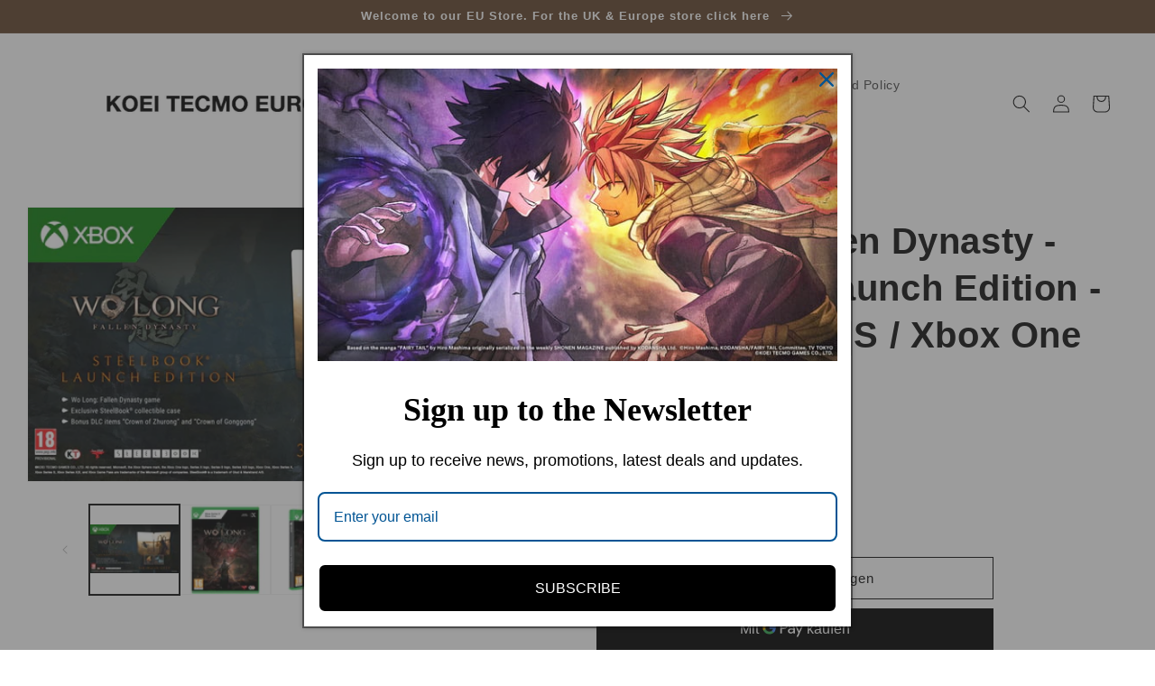

--- FILE ---
content_type: text/html; charset=utf-8
request_url: https://www.shopeu.koeitecmoeu.com/de/products/wo-long-fallen-dynasty-steelbook%C2%AE-launch-edition-xbox-series-x-s-xbox-one
body_size: 41974
content:
<!doctype html>
<html class="no-js" lang="de">
  <head>
  
<script>
  window.dataLayer = window.dataLayer || [];
</script>
    <!-- Google Tag Manager -->
<script>(function(w,d,s,l,i){w[l]=w[l]||[];w[l].push({'gtm.start':
new Date().getTime(),event:'gtm.js'});var f=d.getElementsByTagName(s)[0],
j=d.createElement(s),dl=l!='dataLayer'?'&l='+l:'';j.async=true;j.src=
'https://www.googletagmanager.com/gtm.js?id='+i+dl;f.parentNode.insertBefore(j,f);
})(window,document,'script','dataLayer','GTM-WTFTLF4');</script>
<!-- End Google Tag Manager -->

    
    <meta charset="utf-8">
    <meta http-equiv="X-UA-Compatible" content="IE=edge">
    <meta name="viewport" content="width=device-width,initial-scale=1">
    <meta name="theme-color" content="">
    <link rel="canonical" href="https://www.shopeu.koeitecmoeu.com/de/products/wo-long-fallen-dynasty-steelbook%c2%ae-launch-edition-xbox-series-x-s-xbox-one">
    <link rel="preconnect" href="https://cdn.shopify.com" crossorigin><title>
      Wo Long: Fallen Dynasty - SteelBook® Launch Edition - Xbox Series X|S 
 &ndash; KOEI TECMO EUROPE (EU)</title>

    
      <meta name="description" content="RELEASE DATE: 3rd March 2023 Wo Long: Fallen Dynasty - SteelBook® Launch Edition includes: Wo Long: Fallen Dynasty Game Exclusive SteelBook® Collectible Case Bonus DLC items &quot;Crown of Zhurong&quot; and &quot;Crown of Gonggong&quot; Wo Long: Fallen Dynasty follows the dramatic, action-packed story of a nameless militia soldier fightin">
    

    

<meta property="og:site_name" content="KOEI TECMO EUROPE (EU)">
<meta property="og:url" content="https://www.shopeu.koeitecmoeu.com/de/products/wo-long-fallen-dynasty-steelbook%c2%ae-launch-edition-xbox-series-x-s-xbox-one">
<meta property="og:title" content="Wo Long: Fallen Dynasty - SteelBook® Launch Edition - Xbox Series X|S ">
<meta property="og:type" content="product">
<meta property="og:description" content="RELEASE DATE: 3rd March 2023 Wo Long: Fallen Dynasty - SteelBook® Launch Edition includes: Wo Long: Fallen Dynasty Game Exclusive SteelBook® Collectible Case Bonus DLC items &quot;Crown of Zhurong&quot; and &quot;Crown of Gonggong&quot; Wo Long: Fallen Dynasty follows the dramatic, action-packed story of a nameless militia soldier fightin"><meta property="og:image" content="http://www.shopeu.koeitecmoeu.com/cdn/shop/products/EU_wolong-steelbook-Xbox_rev.jpg?v=1670001305">
  <meta property="og:image:secure_url" content="https://www.shopeu.koeitecmoeu.com/cdn/shop/products/EU_wolong-steelbook-Xbox_rev.jpg?v=1670001305">
  <meta property="og:image:width" content="1964">
  <meta property="og:image:height" content="1080"><meta property="og:price:amount" content="64,99">
  <meta property="og:price:currency" content="EUR"><meta name="twitter:card" content="summary_large_image">
<meta name="twitter:title" content="Wo Long: Fallen Dynasty - SteelBook® Launch Edition - Xbox Series X|S ">
<meta name="twitter:description" content="RELEASE DATE: 3rd March 2023 Wo Long: Fallen Dynasty - SteelBook® Launch Edition includes: Wo Long: Fallen Dynasty Game Exclusive SteelBook® Collectible Case Bonus DLC items &quot;Crown of Zhurong&quot; and &quot;Crown of Gonggong&quot; Wo Long: Fallen Dynasty follows the dramatic, action-packed story of a nameless militia soldier fightin">


    <script src="//www.shopeu.koeitecmoeu.com/cdn/shop/t/1/assets/global.js?v=24850326154503943211659109735" defer="defer"></script>
    <script>window.performance && window.performance.mark && window.performance.mark('shopify.content_for_header.start');</script><meta id="shopify-digital-wallet" name="shopify-digital-wallet" content="/60744958090/digital_wallets/dialog">
<link rel="alternate" hreflang="x-default" href="https://www.shopeu.koeitecmoeu.com/products/wo-long-fallen-dynasty-steelbook%C2%AE-launch-edition-xbox-series-x-s-xbox-one">
<link rel="alternate" hreflang="en" href="https://www.shopeu.koeitecmoeu.com/products/wo-long-fallen-dynasty-steelbook%C2%AE-launch-edition-xbox-series-x-s-xbox-one">
<link rel="alternate" hreflang="fr" href="https://www.shopeu.koeitecmoeu.com/fr/products/wo-long-fallen-dynasty-steelbook%C2%AE-launch-edition-xbox-series-x-s-xbox-one">
<link rel="alternate" hreflang="cs" href="https://www.shopeu.koeitecmoeu.com/cs/products/wo-long-fallen-dynasty-steelbook%C2%AE-launch-edition-xbox-series-x-s-xbox-one">
<link rel="alternate" hreflang="da" href="https://www.shopeu.koeitecmoeu.com/da/products/wo-long-fallen-dynasty-steelbook%C2%AE-launch-edition-xbox-series-x-s-xbox-one">
<link rel="alternate" hreflang="de" href="https://www.shopeu.koeitecmoeu.com/de/products/wo-long-fallen-dynasty-steelbook%C2%AE-launch-edition-xbox-series-x-s-xbox-one">
<link rel="alternate" hreflang="hi" href="https://www.shopeu.koeitecmoeu.com/hi/products/wo-long-fallen-dynasty-steelbook%C2%AE-launch-edition-xbox-series-x-s-xbox-one">
<link rel="alternate" hreflang="bg" href="https://www.shopeu.koeitecmoeu.com/bg/products/wo-long-fallen-dynasty-steelbook%C2%AE-launch-edition-xbox-series-x-s-xbox-one">
<link rel="alternate" type="application/json+oembed" href="https://www.shopeu.koeitecmoeu.com/de/products/wo-long-fallen-dynasty-steelbook%c2%ae-launch-edition-xbox-series-x-s-xbox-one.oembed">
<script async="async" src="/checkouts/internal/preloads.js?locale=de-DE"></script>
<script id="shopify-features" type="application/json">{"accessToken":"985b5f25168ebe5aad7fb85b0ea2a991","betas":["rich-media-storefront-analytics"],"domain":"www.shopeu.koeitecmoeu.com","predictiveSearch":true,"shopId":60744958090,"locale":"de"}</script>
<script>var Shopify = Shopify || {};
Shopify.shop = "koeitecmoeushop-eu.myshopify.com";
Shopify.locale = "de";
Shopify.currency = {"active":"EUR","rate":"1.0"};
Shopify.country = "DE";
Shopify.theme = {"name":"Dawn","id":127562317962,"schema_name":"Dawn","schema_version":"6.0.2","theme_store_id":887,"role":"main"};
Shopify.theme.handle = "null";
Shopify.theme.style = {"id":null,"handle":null};
Shopify.cdnHost = "www.shopeu.koeitecmoeu.com/cdn";
Shopify.routes = Shopify.routes || {};
Shopify.routes.root = "/de/";</script>
<script type="module">!function(o){(o.Shopify=o.Shopify||{}).modules=!0}(window);</script>
<script>!function(o){function n(){var o=[];function n(){o.push(Array.prototype.slice.apply(arguments))}return n.q=o,n}var t=o.Shopify=o.Shopify||{};t.loadFeatures=n(),t.autoloadFeatures=n()}(window);</script>
<script id="shop-js-analytics" type="application/json">{"pageType":"product"}</script>
<script defer="defer" async type="module" src="//www.shopeu.koeitecmoeu.com/cdn/shopifycloud/shop-js/modules/v2/client.init-shop-cart-sync_HUjMWWU5.de.esm.js"></script>
<script defer="defer" async type="module" src="//www.shopeu.koeitecmoeu.com/cdn/shopifycloud/shop-js/modules/v2/chunk.common_QpfDqRK1.esm.js"></script>
<script type="module">
  await import("//www.shopeu.koeitecmoeu.com/cdn/shopifycloud/shop-js/modules/v2/client.init-shop-cart-sync_HUjMWWU5.de.esm.js");
await import("//www.shopeu.koeitecmoeu.com/cdn/shopifycloud/shop-js/modules/v2/chunk.common_QpfDqRK1.esm.js");

  window.Shopify.SignInWithShop?.initShopCartSync?.({"fedCMEnabled":true,"windoidEnabled":true});

</script>
<script id="__st">var __st={"a":60744958090,"offset":0,"reqid":"d97682fe-bb77-45d2-9713-a26fcf946019-1768771881","pageurl":"www.shopeu.koeitecmoeu.com\/de\/products\/wo-long-fallen-dynasty-steelbook%C2%AE-launch-edition-xbox-series-x-s-xbox-one","u":"0ca75c9072f9","p":"product","rtyp":"product","rid":7603673235594};</script>
<script>window.ShopifyPaypalV4VisibilityTracking = true;</script>
<script id="captcha-bootstrap">!function(){'use strict';const t='contact',e='account',n='new_comment',o=[[t,t],['blogs',n],['comments',n],[t,'customer']],c=[[e,'customer_login'],[e,'guest_login'],[e,'recover_customer_password'],[e,'create_customer']],r=t=>t.map((([t,e])=>`form[action*='/${t}']:not([data-nocaptcha='true']) input[name='form_type'][value='${e}']`)).join(','),a=t=>()=>t?[...document.querySelectorAll(t)].map((t=>t.form)):[];function s(){const t=[...o],e=r(t);return a(e)}const i='password',u='form_key',d=['recaptcha-v3-token','g-recaptcha-response','h-captcha-response',i],f=()=>{try{return window.sessionStorage}catch{return}},m='__shopify_v',_=t=>t.elements[u];function p(t,e,n=!1){try{const o=window.sessionStorage,c=JSON.parse(o.getItem(e)),{data:r}=function(t){const{data:e,action:n}=t;return t[m]||n?{data:e,action:n}:{data:t,action:n}}(c);for(const[e,n]of Object.entries(r))t.elements[e]&&(t.elements[e].value=n);n&&o.removeItem(e)}catch(o){console.error('form repopulation failed',{error:o})}}const l='form_type',E='cptcha';function T(t){t.dataset[E]=!0}const w=window,h=w.document,L='Shopify',v='ce_forms',y='captcha';let A=!1;((t,e)=>{const n=(g='f06e6c50-85a8-45c8-87d0-21a2b65856fe',I='https://cdn.shopify.com/shopifycloud/storefront-forms-hcaptcha/ce_storefront_forms_captcha_hcaptcha.v1.5.2.iife.js',D={infoText:'Durch hCaptcha geschützt',privacyText:'Datenschutz',termsText:'Allgemeine Geschäftsbedingungen'},(t,e,n)=>{const o=w[L][v],c=o.bindForm;if(c)return c(t,g,e,D).then(n);var r;o.q.push([[t,g,e,D],n]),r=I,A||(h.body.append(Object.assign(h.createElement('script'),{id:'captcha-provider',async:!0,src:r})),A=!0)});var g,I,D;w[L]=w[L]||{},w[L][v]=w[L][v]||{},w[L][v].q=[],w[L][y]=w[L][y]||{},w[L][y].protect=function(t,e){n(t,void 0,e),T(t)},Object.freeze(w[L][y]),function(t,e,n,w,h,L){const[v,y,A,g]=function(t,e,n){const i=e?o:[],u=t?c:[],d=[...i,...u],f=r(d),m=r(i),_=r(d.filter((([t,e])=>n.includes(e))));return[a(f),a(m),a(_),s()]}(w,h,L),I=t=>{const e=t.target;return e instanceof HTMLFormElement?e:e&&e.form},D=t=>v().includes(t);t.addEventListener('submit',(t=>{const e=I(t);if(!e)return;const n=D(e)&&!e.dataset.hcaptchaBound&&!e.dataset.recaptchaBound,o=_(e),c=g().includes(e)&&(!o||!o.value);(n||c)&&t.preventDefault(),c&&!n&&(function(t){try{if(!f())return;!function(t){const e=f();if(!e)return;const n=_(t);if(!n)return;const o=n.value;o&&e.removeItem(o)}(t);const e=Array.from(Array(32),(()=>Math.random().toString(36)[2])).join('');!function(t,e){_(t)||t.append(Object.assign(document.createElement('input'),{type:'hidden',name:u})),t.elements[u].value=e}(t,e),function(t,e){const n=f();if(!n)return;const o=[...t.querySelectorAll(`input[type='${i}']`)].map((({name:t})=>t)),c=[...d,...o],r={};for(const[a,s]of new FormData(t).entries())c.includes(a)||(r[a]=s);n.setItem(e,JSON.stringify({[m]:1,action:t.action,data:r}))}(t,e)}catch(e){console.error('failed to persist form',e)}}(e),e.submit())}));const S=(t,e)=>{t&&!t.dataset[E]&&(n(t,e.some((e=>e===t))),T(t))};for(const o of['focusin','change'])t.addEventListener(o,(t=>{const e=I(t);D(e)&&S(e,y())}));const B=e.get('form_key'),M=e.get(l),P=B&&M;t.addEventListener('DOMContentLoaded',(()=>{const t=y();if(P)for(const e of t)e.elements[l].value===M&&p(e,B);[...new Set([...A(),...v().filter((t=>'true'===t.dataset.shopifyCaptcha))])].forEach((e=>S(e,t)))}))}(h,new URLSearchParams(w.location.search),n,t,e,['guest_login'])})(!0,!0)}();</script>
<script integrity="sha256-4kQ18oKyAcykRKYeNunJcIwy7WH5gtpwJnB7kiuLZ1E=" data-source-attribution="shopify.loadfeatures" defer="defer" src="//www.shopeu.koeitecmoeu.com/cdn/shopifycloud/storefront/assets/storefront/load_feature-a0a9edcb.js" crossorigin="anonymous"></script>
<script data-source-attribution="shopify.dynamic_checkout.dynamic.init">var Shopify=Shopify||{};Shopify.PaymentButton=Shopify.PaymentButton||{isStorefrontPortableWallets:!0,init:function(){window.Shopify.PaymentButton.init=function(){};var t=document.createElement("script");t.src="https://www.shopeu.koeitecmoeu.com/cdn/shopifycloud/portable-wallets/latest/portable-wallets.de.js",t.type="module",document.head.appendChild(t)}};
</script>
<script data-source-attribution="shopify.dynamic_checkout.buyer_consent">
  function portableWalletsHideBuyerConsent(e){var t=document.getElementById("shopify-buyer-consent"),n=document.getElementById("shopify-subscription-policy-button");t&&n&&(t.classList.add("hidden"),t.setAttribute("aria-hidden","true"),n.removeEventListener("click",e))}function portableWalletsShowBuyerConsent(e){var t=document.getElementById("shopify-buyer-consent"),n=document.getElementById("shopify-subscription-policy-button");t&&n&&(t.classList.remove("hidden"),t.removeAttribute("aria-hidden"),n.addEventListener("click",e))}window.Shopify?.PaymentButton&&(window.Shopify.PaymentButton.hideBuyerConsent=portableWalletsHideBuyerConsent,window.Shopify.PaymentButton.showBuyerConsent=portableWalletsShowBuyerConsent);
</script>
<script>
  function portableWalletsCleanup(e){e&&e.src&&console.error("Failed to load portable wallets script "+e.src);var t=document.querySelectorAll("shopify-accelerated-checkout .shopify-payment-button__skeleton, shopify-accelerated-checkout-cart .wallet-cart-button__skeleton"),e=document.getElementById("shopify-buyer-consent");for(let e=0;e<t.length;e++)t[e].remove();e&&e.remove()}function portableWalletsNotLoadedAsModule(e){e instanceof ErrorEvent&&"string"==typeof e.message&&e.message.includes("import.meta")&&"string"==typeof e.filename&&e.filename.includes("portable-wallets")&&(window.removeEventListener("error",portableWalletsNotLoadedAsModule),window.Shopify.PaymentButton.failedToLoad=e,"loading"===document.readyState?document.addEventListener("DOMContentLoaded",window.Shopify.PaymentButton.init):window.Shopify.PaymentButton.init())}window.addEventListener("error",portableWalletsNotLoadedAsModule);
</script>

<script type="module" src="https://www.shopeu.koeitecmoeu.com/cdn/shopifycloud/portable-wallets/latest/portable-wallets.de.js" onError="portableWalletsCleanup(this)" crossorigin="anonymous"></script>
<script nomodule>
  document.addEventListener("DOMContentLoaded", portableWalletsCleanup);
</script>

<link id="shopify-accelerated-checkout-styles" rel="stylesheet" media="screen" href="https://www.shopeu.koeitecmoeu.com/cdn/shopifycloud/portable-wallets/latest/accelerated-checkout-backwards-compat.css" crossorigin="anonymous">
<style id="shopify-accelerated-checkout-cart">
        #shopify-buyer-consent {
  margin-top: 1em;
  display: inline-block;
  width: 100%;
}

#shopify-buyer-consent.hidden {
  display: none;
}

#shopify-subscription-policy-button {
  background: none;
  border: none;
  padding: 0;
  text-decoration: underline;
  font-size: inherit;
  cursor: pointer;
}

#shopify-subscription-policy-button::before {
  box-shadow: none;
}

      </style>
<script id="sections-script" data-sections="product-recommendations,header,footer" defer="defer" src="//www.shopeu.koeitecmoeu.com/cdn/shop/t/1/compiled_assets/scripts.js?1820"></script>
<script>window.performance && window.performance.mark && window.performance.mark('shopify.content_for_header.end');</script>


    <style data-shopify>
      
      
      
      
      

      :root {
        --font-body-family: Helvetica, Arial, sans-serif;
        --font-body-style: normal;
        --font-body-weight: 400;
        --font-body-weight-bold: 700;

        --font-heading-family: Helvetica, Arial, sans-serif;
        --font-heading-style: normal;
        --font-heading-weight: 700;

        --font-body-scale: 1.0;
        --font-heading-scale: 1.0;

        --color-base-text: 18, 18, 18;
        --color-shadow: 18, 18, 18;
        --color-base-background-1: 255, 255, 255;
        --color-base-background-2: 243, 243, 243;
        --color-base-solid-button-labels: 255, 255, 255;
        --color-base-outline-button-labels: 18, 18, 18;
        --color-base-accent-1: 18, 18, 18;
        --color-base-accent-2: 51, 79, 180;
        --payment-terms-background-color: #ffffff;

        --gradient-base-background-1: #ffffff;
        --gradient-base-background-2: #f3f3f3;
        --gradient-base-accent-1: #121212;
        --gradient-base-accent-2: #334fb4;

        --media-padding: px;
        --media-border-opacity: 0.05;
        --media-border-width: 1px;
        --media-radius: 0px;
        --media-shadow-opacity: 0.0;
        --media-shadow-horizontal-offset: 0px;
        --media-shadow-vertical-offset: 4px;
        --media-shadow-blur-radius: 5px;
        --media-shadow-visible: 0;

        --page-width: 160rem;
        --page-width-margin: 0rem;

        --card-image-padding: 0.0rem;
        --card-corner-radius: 0.0rem;
        --card-text-alignment: left;
        --card-border-width: 0.0rem;
        --card-border-opacity: 0.1;
        --card-shadow-opacity: 0.0;
        --card-shadow-visible: 0;
        --card-shadow-horizontal-offset: 0.0rem;
        --card-shadow-vertical-offset: 0.4rem;
        --card-shadow-blur-radius: 0.5rem;

        --badge-corner-radius: 4.0rem;

        --popup-border-width: 1px;
        --popup-border-opacity: 0.1;
        --popup-corner-radius: 0px;
        --popup-shadow-opacity: 0.0;
        --popup-shadow-horizontal-offset: 0px;
        --popup-shadow-vertical-offset: 4px;
        --popup-shadow-blur-radius: 5px;

        --drawer-border-width: 1px;
        --drawer-border-opacity: 0.1;
        --drawer-shadow-opacity: 0.0;
        --drawer-shadow-horizontal-offset: 0px;
        --drawer-shadow-vertical-offset: 4px;
        --drawer-shadow-blur-radius: 5px;

        --spacing-sections-desktop: 0px;
        --spacing-sections-mobile: 0px;

        --grid-desktop-vertical-spacing: 40px;
        --grid-desktop-horizontal-spacing: 40px;
        --grid-mobile-vertical-spacing: 20px;
        --grid-mobile-horizontal-spacing: 20px;

        --text-boxes-border-opacity: 0.1;
        --text-boxes-border-width: 0px;
        --text-boxes-radius: 0px;
        --text-boxes-shadow-opacity: 0.0;
        --text-boxes-shadow-visible: 0;
        --text-boxes-shadow-horizontal-offset: 0px;
        --text-boxes-shadow-vertical-offset: 4px;
        --text-boxes-shadow-blur-radius: 5px;

        --buttons-radius: 0px;
        --buttons-radius-outset: 0px;
        --buttons-border-width: 1px;
        --buttons-border-opacity: 1.0;
        --buttons-shadow-opacity: 0.0;
        --buttons-shadow-visible: 0;
        --buttons-shadow-horizontal-offset: 0px;
        --buttons-shadow-vertical-offset: 4px;
        --buttons-shadow-blur-radius: 5px;
        --buttons-border-offset: 0px;

        --inputs-radius: 0px;
        --inputs-border-width: 1px;
        --inputs-border-opacity: 0.55;
        --inputs-shadow-opacity: 0.0;
        --inputs-shadow-horizontal-offset: 0px;
        --inputs-margin-offset: 0px;
        --inputs-shadow-vertical-offset: 4px;
        --inputs-shadow-blur-radius: 5px;
        --inputs-radius-outset: 0px;

        --variant-pills-radius: 40px;
        --variant-pills-border-width: 1px;
        --variant-pills-border-opacity: 0.55;
        --variant-pills-shadow-opacity: 0.0;
        --variant-pills-shadow-horizontal-offset: 0px;
        --variant-pills-shadow-vertical-offset: 4px;
        --variant-pills-shadow-blur-radius: 5px;
      }

      *,
      *::before,
      *::after {
        box-sizing: inherit;
      }

      html {
        box-sizing: border-box;
        font-size: calc(var(--font-body-scale) * 62.5%);
        height: 100%;
      }

      body {
        display: grid;
        grid-template-rows: auto auto 1fr auto;
        grid-template-columns: 100%;
        min-height: 100%;
        margin: 0;
        font-size: 1.5rem;
        letter-spacing: 0.06rem;
        line-height: calc(1 + 0.8 / var(--font-body-scale));
        font-family: var(--font-body-family);
        font-style: var(--font-body-style);
        font-weight: var(--font-body-weight);
      }

      @media screen and (min-width: 750px) {
        body {
          font-size: 1.6rem;
        }
      }
    </style>

    <link href="//www.shopeu.koeitecmoeu.com/cdn/shop/t/1/assets/base.css?v=109598173754216724711661867823" rel="stylesheet" type="text/css" media="all" />
<link rel="stylesheet" href="//www.shopeu.koeitecmoeu.com/cdn/shop/t/1/assets/component-predictive-search.css?v=165644661289088488651659109731" media="print" onload="this.media='all'"><script>document.documentElement.className = document.documentElement.className.replace('no-js', 'js');
    if (Shopify.designMode) {
      document.documentElement.classList.add('shopify-design-mode');
    }
    </script>

  <script type="text/javascript">
    (function(c,l,a,r,i,t,y){
        c[a]=c[a]||function(){(c[a].q=c[a].q||[]).push(arguments)};
        t=l.createElement(r);t.async=1;t.src="https://www.clarity.ms/tag/"+i;
        y=l.getElementsByTagName(r)[0];y.parentNode.insertBefore(t,y);
    })(window, document, "clarity", "script", "h93hnh3kni");
</script>

<meta name="google-site-verification" content="h0chRoDrVgF1UwXlTfv9iE9dDUQhnuvI_HOKqHXlvAo" />  
    
<!-- BEGIN app block: shopify://apps/geo-pro-geolocation/blocks/geopro/16fc5313-7aee-4e90-ac95-f50fc7c8b657 --><!-- This snippet is used to load Geo:Pro data on the storefront -->
<meta class='geo-ip' content='[base64]'>
<!-- This snippet initializes the plugin -->
<script async>
  try {
    const loadGeoPro=()=>{let e=e=>{if(!e||e.isCrawler||"success"!==e.message){window.geopro_cancel="1";return}let o=e.isAdmin?"el-geoip-location-admin":"el-geoip-location",s=Date.now()+864e5;localStorage.setItem(o,JSON.stringify({value:e.data,expires:s})),e.isAdmin&&localStorage.setItem("el-geoip-admin",JSON.stringify({value:"1",expires:s}))},o=new XMLHttpRequest;o.open("GET","https://geo.geoproapp.com?x-api-key=91e359ab7-2b63-539e-1de2-c4bf731367a7",!0),o.responseType="json",o.onload=()=>e(200===o.status?o.response:null),o.send()},load=!["el-geoip-location-admin","el-geoip-location"].some(e=>{try{let o=JSON.parse(localStorage.getItem(e));return o&&o.expires>Date.now()}catch(s){return!1}});load&&loadGeoPro();
  } catch(e) {
    console.warn('Geo:Pro error', e);
    window.geopro_cancel = '1';
  }
</script>
<script src="https://cdn.shopify.com/extensions/019b746b-26da-7a64-a671-397924f34f11/easylocation-195/assets/easylocation-storefront.min.js" type="text/javascript" async></script>


<!-- END app block --><!-- BEGIN app block: shopify://apps/sami-product-labels/blocks/app-embed-block/b9b44663-5d51-4be1-8104-faedd68da8c5 --><script type="text/javascript">
  window.Samita = window.Samita || {};
  Samita.ProductLabels = Samita.ProductLabels || {};
  Samita.ProductLabels.locale  = {"shop_locale":{"locale":"de","enabled":true,"primary":false,"published":true}};
  Samita.ProductLabels.page = {title : document.title.replaceAll('"', "'"), href : window.location.href, type: "product", page_id: ""};
  Samita.ProductLabels.dataShop = Samita.ProductLabels.dataShop || {};Samita.ProductLabels.dataShop = {"install":1,"configuration":{"money_format":"€{{amount_with_comma_separator}}"},"pricing":{"plan":"BETA","features":{"chose_product_form_collections_tag":true,"design_custom_unlimited_position":true,"design_countdown_timer_label_badge":true,"design_text_hover_label_badge":true,"label_display_product_page_first_image":false,"choose_product_variants":true,"choose_country_restriction":false,"conditions_specific_products":-1,"conditions_include_exclude_product_tag":true,"conditions_inventory_status":true,"conditions_sale_products":false,"conditions_customer_tag":true,"conditions_products_created_published":true,"conditions_set_visibility_date_time":true,"images_samples":{"collections":["payment","fresh_green","free_labels","custom","suggestions_for_you","all","valentine","beauty","new","newArrival","discount","sale","comboOffers","quality","bestseller","blackFriday","newYear","free","fewLeft","earthDay","laborDay","boxingDay","christmas","preOrder"]},"badges_labels_conditions":{"fields":["ALL","PRODUCTS","TITLE","TYPE","VENDOR","VARIANT_PRICE","COMPARE_PRICE","SALE_PRICE","TAG","WEIGHT","CREATE","PUBLISH","INVENTORY","VARIANTS","COLLECTIONS","CUSTOMER","CUSTOMER_TAG","CUSTOMER_ORDER_COUNT","CUSTOMER_TOTAL_SPENT","CUSTOMER_PURCHASE","CUSTOMER_COMPANY_NAME","PAGE"]}}},"settings":{"notUseSearchFileApp":false,"general":{"maximum_condition":"3"},"watermark":true,"translations":{"default":{"Days":"d","Hours":"h","Minutes":"m","Seconds":"s"}}},"url":"koeitecmoeushop-eu.myshopify.com","api_url":"","app_url":"https://d3g7uyxz2n998u.cloudfront.net/"};Samita.ProductLabels.dataShop.configuration.money_format = "€{{amount_with_comma_separator}}";if (typeof Shopify!= "undefined" && Shopify?.theme?.role != "main") {Samita.ProductLabels.dataShop.settings.notUseSearchFileApp = false;}
  Samita.ProductLabels.theme_id =null;
  Samita.ProductLabels.products = Samita.ProductLabels.products || [];Samita.ProductLabels.product ={"id":7603673235594,"title":"Wo Long: Fallen Dynasty - SteelBook® Launch Edition - Xbox Series X|S \/ Xbox One","handle":"wo-long-fallen-dynasty-steelbook®-launch-edition-xbox-series-x-s-xbox-one","description":"\u003cp\u003e\u003cstrong\u003e\u003cb\u003eRELEASE DATE: 3rd March 2023\u003c\/b\u003e\u003c\/strong\u003e\u003c\/p\u003e\n\u003cp\u003e\u003cstrong\u003e\u003cb\u003e\u003ci\u003eWo Long: Fallen Dynasty - SteelBook® Launch Edition \u003c\/i\u003eincludes:\u003c\/b\u003e\u003c\/strong\u003e\u003c\/p\u003e\n\u003cul\u003e\n\u003cli\u003eWo Long: Fallen Dynasty Game\u003c\/li\u003e\n\u003cli\u003eExclusive SteelBook® Collectible Case\u003c\/li\u003e\n\u003cli\u003eBonus DLC items \"Crown of Zhurong\" and \"Crown of Gonggong\"\u003c\/li\u003e\n\u003c\/ul\u003e\n\u003cp\u003e\u003cstrong\u003e\u003cb\u003e\u003ci\u003eWo Long: Fallen Dynasty\u003c\/i\u003e\u003c\/b\u003e\u003cspan style=\"font-weight: 400;\" data-mce-style=\"font-weight: 400;\"\u003e follows the dramatic, action-packed story of a nameless militia soldier fighting for survival in a dark fantasy version of the Later Han Dynasty where demons plague the Three Kingdoms. Players fight off deadly creatures and enemy soldiers using swordplay based on the Chinese martial arts, attempting to overcome the odds by awakening the true power from within. \u003c\/span\u003e\u003c\/strong\u003e\u003c\/p\u003e\n\u003cp\u003e\u003cstrong\u003eDemons in the Kingdom\u003c\/strong\u003e \u003cbr data-mce-fragment=\"1\"\u003eA dark fantasy set during the chaotic Three Kingdoms period, the narrative vividly tells the tale of a militia soldier’s strenuous fight for survival during a Later Han Dynasty infested with demons. It’s madness in the Three Kingdoms like never before!\u003cbr data-mce-fragment=\"1\"\u003e\u003cbr data-mce-fragment=\"1\"\u003e\u003cstrong\u003eAwaken the Power Within\u003c\/strong\u003e\u003cbr data-mce-fragment=\"1\"\u003eDefeat deadly enemies to boost morale and awaken the power from within! Overcome adversity through unique new strategies, including battle styles based on the “Five Phases”.\u003cbr data-mce-fragment=\"1\"\u003e\u003cbr data-mce-fragment=\"1\"\u003e\u003cstrong\u003eLive by the Sword\u003c\/strong\u003e\u003cbr data-mce-fragment=\"1\"\u003eRenowned for ruthless strikes that can change the tide of battle in an instant, sword practitioners of the Chinese martial arts gracefully change pace as they shift between offensive and defensive manoeuvres. Overwhelm opponents with a flurry of force in a series of intense and bloody battles while learning the precision and skill necessary to become a true master of the sword.\u003cbr data-mce-fragment=\"1\"\u003e\u003c\/p\u003e\n\u003cp\u003e\u003cbr\u003e• Available in limited quantities.\u003cbr\u003e\u003cspan data-mce-fragment=\"1\"\u003e• Early Purchase Bonus \u003c\/span\u003e\u003cspan data-mce-fragment=\"1\"\u003e(Baihu Armor DLC): Available for a limited time with the physical or digital purchase of the game during the first two weeks after release (until 16th of March 2023).\u003c\/span\u003e\u003cbr\u003e• Bonus DLC may become available for purchase at a later date.\u003cbr\u003e\u003cbr\u003e\u003c\/p\u003e\n\u003cp\u003e\u003cspan\u003e©KOEI TECMO GAMES CO., LTD. All rights reserved.\u003c\/span\u003e\u003cbr\u003e\u003cspan\u003eMicrosoft, the Xbox Sphere mark, the Xbox One logo, Series X logo, Series S logo, Series X|S logo, Xbox One, Xbox Series X, Xbox Series S, Xbox Series X|S, and Xbox Game Pass are trademarks of the Microsoft group of companies.\u003c\/span\u003e\u003c\/p\u003e","published_at":"2022-12-06T11:46:42+00:00","created_at":"2022-12-02T17:15:05+00:00","vendor":"KOEI TECMO EUROPE (UK)","type":"xbox","tags":["spo-default","spo-disabled","spo-notify-me-disabled","Wo Long: Fallen Dynasty"],"price":6499,"price_min":6499,"price_max":6499,"available":true,"price_varies":false,"compare_at_price":null,"compare_at_price_min":0,"compare_at_price_max":0,"compare_at_price_varies":false,"variants":[{"id":42594055946378,"title":"Default Title","option1":"Default Title","option2":null,"option3":null,"sku":"118013","requires_shipping":true,"taxable":true,"featured_image":null,"available":true,"name":"Wo Long: Fallen Dynasty - SteelBook® Launch Edition - Xbox Series X|S \/ Xbox One","public_title":null,"options":["Default Title"],"price":6499,"weight":1000,"compare_at_price":null,"inventory_management":"shopify","barcode":"5060327537103","requires_selling_plan":false,"selling_plan_allocations":[]}],"images":["\/\/www.shopeu.koeitecmoeu.com\/cdn\/shop\/products\/EU_wolong-steelbook-Xbox_rev.jpg?v=1670001305","\/\/www.shopeu.koeitecmoeu.com\/cdn\/shop\/products\/FINAL-WoLong-Packshot-Xbox_b8ebf544-217a-425d-89ef-3e3f63fa6fb5.jpg?v=1673971214","\/\/www.shopeu.koeitecmoeu.com\/cdn\/shop\/products\/FINAL-WoLong-Packshot-Xbox-Angle_034a8242-98d1-488c-b168-110b18e23181.jpg?v=1673971214","\/\/www.shopeu.koeitecmoeu.com\/cdn\/shop\/products\/Screenshot_03_1a23df7c-24b0-40ee-bfca-4a9f29208a6d.jpg?v=1673971214","\/\/www.shopeu.koeitecmoeu.com\/cdn\/shop\/products\/Screenshot_04_9cdbfdb4-7307-490f-b53e-e0ad3883c2ca.jpg?v=1673971214","\/\/www.shopeu.koeitecmoeu.com\/cdn\/shop\/products\/Screenshot_05_5522f2d2-e674-4774-88f7-7756f76403e1.jpg?v=1673971214","\/\/www.shopeu.koeitecmoeu.com\/cdn\/shop\/products\/Screenshot_06_186b2a6a-ede7-45f5-ad7c-22ff45e34c01.jpg?v=1673971214","\/\/www.shopeu.koeitecmoeu.com\/cdn\/shop\/products\/Screenshot_07_432251a6-6acb-404d-a012-bb02b2ea629a.jpg?v=1673971214","\/\/www.shopeu.koeitecmoeu.com\/cdn\/shop\/products\/Screenshot_08_35d33c62-f1c1-4bf7-bd3f-32ed27674a2b.jpg?v=1673971214","\/\/www.shopeu.koeitecmoeu.com\/cdn\/shop\/products\/Screenshot_09_bec31f33-7ad4-4604-8d05-611493e7f5f7.jpg?v=1673971214","\/\/www.shopeu.koeitecmoeu.com\/cdn\/shop\/products\/Screenshot_10_5aadc6c7-b41e-42b6-b37f-d03482b39293.jpg?v=1673971214","\/\/www.shopeu.koeitecmoeu.com\/cdn\/shop\/products\/Screenshot_11_5acb09b5-e717-443d-8926-77b16feca805.jpg?v=1673971214","\/\/www.shopeu.koeitecmoeu.com\/cdn\/shop\/products\/Screenshot_01_5f7fcea8-ee23-4af2-a332-c1217969589e.jpg?v=1673971214","\/\/www.shopeu.koeitecmoeu.com\/cdn\/shop\/products\/Screenshot_02_70bacbba-0050-45e9-a9fa-13ca3b6ae95e.jpg?v=1673971214"],"featured_image":"\/\/www.shopeu.koeitecmoeu.com\/cdn\/shop\/products\/EU_wolong-steelbook-Xbox_rev.jpg?v=1670001305","options":["Title"],"media":[{"alt":null,"id":23699270303882,"position":1,"preview_image":{"aspect_ratio":1.819,"height":1080,"width":1964,"src":"\/\/www.shopeu.koeitecmoeu.com\/cdn\/shop\/products\/EU_wolong-steelbook-Xbox_rev.jpg?v=1670001305"},"aspect_ratio":1.819,"height":1080,"media_type":"image","src":"\/\/www.shopeu.koeitecmoeu.com\/cdn\/shop\/products\/EU_wolong-steelbook-Xbox_rev.jpg?v=1670001305","width":1964},{"alt":null,"id":23990084894858,"position":2,"preview_image":{"aspect_ratio":1.0,"height":2000,"width":2000,"src":"\/\/www.shopeu.koeitecmoeu.com\/cdn\/shop\/products\/FINAL-WoLong-Packshot-Xbox_b8ebf544-217a-425d-89ef-3e3f63fa6fb5.jpg?v=1673971214"},"aspect_ratio":1.0,"height":2000,"media_type":"image","src":"\/\/www.shopeu.koeitecmoeu.com\/cdn\/shop\/products\/FINAL-WoLong-Packshot-Xbox_b8ebf544-217a-425d-89ef-3e3f63fa6fb5.jpg?v=1673971214","width":2000},{"alt":null,"id":23990084862090,"position":3,"preview_image":{"aspect_ratio":1.0,"height":2000,"width":2000,"src":"\/\/www.shopeu.koeitecmoeu.com\/cdn\/shop\/products\/FINAL-WoLong-Packshot-Xbox-Angle_034a8242-98d1-488c-b168-110b18e23181.jpg?v=1673971214"},"aspect_ratio":1.0,"height":2000,"media_type":"image","src":"\/\/www.shopeu.koeitecmoeu.com\/cdn\/shop\/products\/FINAL-WoLong-Packshot-Xbox-Angle_034a8242-98d1-488c-b168-110b18e23181.jpg?v=1673971214","width":2000},{"alt":null,"id":23699270402186,"position":4,"preview_image":{"aspect_ratio":1.778,"height":1080,"width":1920,"src":"\/\/www.shopeu.koeitecmoeu.com\/cdn\/shop\/products\/Screenshot_03_1a23df7c-24b0-40ee-bfca-4a9f29208a6d.jpg?v=1673971214"},"aspect_ratio":1.778,"height":1080,"media_type":"image","src":"\/\/www.shopeu.koeitecmoeu.com\/cdn\/shop\/products\/Screenshot_03_1a23df7c-24b0-40ee-bfca-4a9f29208a6d.jpg?v=1673971214","width":1920},{"alt":null,"id":23699270434954,"position":5,"preview_image":{"aspect_ratio":1.778,"height":1080,"width":1920,"src":"\/\/www.shopeu.koeitecmoeu.com\/cdn\/shop\/products\/Screenshot_04_9cdbfdb4-7307-490f-b53e-e0ad3883c2ca.jpg?v=1673971214"},"aspect_ratio":1.778,"height":1080,"media_type":"image","src":"\/\/www.shopeu.koeitecmoeu.com\/cdn\/shop\/products\/Screenshot_04_9cdbfdb4-7307-490f-b53e-e0ad3883c2ca.jpg?v=1673971214","width":1920},{"alt":null,"id":23699270467722,"position":6,"preview_image":{"aspect_ratio":1.778,"height":1080,"width":1920,"src":"\/\/www.shopeu.koeitecmoeu.com\/cdn\/shop\/products\/Screenshot_05_5522f2d2-e674-4774-88f7-7756f76403e1.jpg?v=1673971214"},"aspect_ratio":1.778,"height":1080,"media_type":"image","src":"\/\/www.shopeu.koeitecmoeu.com\/cdn\/shop\/products\/Screenshot_05_5522f2d2-e674-4774-88f7-7756f76403e1.jpg?v=1673971214","width":1920},{"alt":null,"id":23699270500490,"position":7,"preview_image":{"aspect_ratio":1.778,"height":1080,"width":1920,"src":"\/\/www.shopeu.koeitecmoeu.com\/cdn\/shop\/products\/Screenshot_06_186b2a6a-ede7-45f5-ad7c-22ff45e34c01.jpg?v=1673971214"},"aspect_ratio":1.778,"height":1080,"media_type":"image","src":"\/\/www.shopeu.koeitecmoeu.com\/cdn\/shop\/products\/Screenshot_06_186b2a6a-ede7-45f5-ad7c-22ff45e34c01.jpg?v=1673971214","width":1920},{"alt":null,"id":23699270533258,"position":8,"preview_image":{"aspect_ratio":1.778,"height":1080,"width":1920,"src":"\/\/www.shopeu.koeitecmoeu.com\/cdn\/shop\/products\/Screenshot_07_432251a6-6acb-404d-a012-bb02b2ea629a.jpg?v=1673971214"},"aspect_ratio":1.778,"height":1080,"media_type":"image","src":"\/\/www.shopeu.koeitecmoeu.com\/cdn\/shop\/products\/Screenshot_07_432251a6-6acb-404d-a012-bb02b2ea629a.jpg?v=1673971214","width":1920},{"alt":null,"id":23699270566026,"position":9,"preview_image":{"aspect_ratio":2.35,"height":2128,"width":5000,"src":"\/\/www.shopeu.koeitecmoeu.com\/cdn\/shop\/products\/Screenshot_08_35d33c62-f1c1-4bf7-bd3f-32ed27674a2b.jpg?v=1673971214"},"aspect_ratio":2.35,"height":2128,"media_type":"image","src":"\/\/www.shopeu.koeitecmoeu.com\/cdn\/shop\/products\/Screenshot_08_35d33c62-f1c1-4bf7-bd3f-32ed27674a2b.jpg?v=1673971214","width":5000},{"alt":null,"id":23699270598794,"position":10,"preview_image":{"aspect_ratio":2.35,"height":2200,"width":5170,"src":"\/\/www.shopeu.koeitecmoeu.com\/cdn\/shop\/products\/Screenshot_09_bec31f33-7ad4-4604-8d05-611493e7f5f7.jpg?v=1673971214"},"aspect_ratio":2.35,"height":2200,"media_type":"image","src":"\/\/www.shopeu.koeitecmoeu.com\/cdn\/shop\/products\/Screenshot_09_bec31f33-7ad4-4604-8d05-611493e7f5f7.jpg?v=1673971214","width":5170},{"alt":null,"id":23699270631562,"position":11,"preview_image":{"aspect_ratio":1.778,"height":1080,"width":1920,"src":"\/\/www.shopeu.koeitecmoeu.com\/cdn\/shop\/products\/Screenshot_10_5aadc6c7-b41e-42b6-b37f-d03482b39293.jpg?v=1673971214"},"aspect_ratio":1.778,"height":1080,"media_type":"image","src":"\/\/www.shopeu.koeitecmoeu.com\/cdn\/shop\/products\/Screenshot_10_5aadc6c7-b41e-42b6-b37f-d03482b39293.jpg?v=1673971214","width":1920},{"alt":null,"id":23699270664330,"position":12,"preview_image":{"aspect_ratio":1.778,"height":1080,"width":1920,"src":"\/\/www.shopeu.koeitecmoeu.com\/cdn\/shop\/products\/Screenshot_11_5acb09b5-e717-443d-8926-77b16feca805.jpg?v=1673971214"},"aspect_ratio":1.778,"height":1080,"media_type":"image","src":"\/\/www.shopeu.koeitecmoeu.com\/cdn\/shop\/products\/Screenshot_11_5acb09b5-e717-443d-8926-77b16feca805.jpg?v=1673971214","width":1920},{"alt":null,"id":23699270697098,"position":13,"preview_image":{"aspect_ratio":1.778,"height":1080,"width":1920,"src":"\/\/www.shopeu.koeitecmoeu.com\/cdn\/shop\/products\/Screenshot_01_5f7fcea8-ee23-4af2-a332-c1217969589e.jpg?v=1673971214"},"aspect_ratio":1.778,"height":1080,"media_type":"image","src":"\/\/www.shopeu.koeitecmoeu.com\/cdn\/shop\/products\/Screenshot_01_5f7fcea8-ee23-4af2-a332-c1217969589e.jpg?v=1673971214","width":1920},{"alt":null,"id":23699270729866,"position":14,"preview_image":{"aspect_ratio":1.778,"height":1080,"width":1920,"src":"\/\/www.shopeu.koeitecmoeu.com\/cdn\/shop\/products\/Screenshot_02_70bacbba-0050-45e9-a9fa-13ca3b6ae95e.jpg?v=1673971214"},"aspect_ratio":1.778,"height":1080,"media_type":"image","src":"\/\/www.shopeu.koeitecmoeu.com\/cdn\/shop\/products\/Screenshot_02_70bacbba-0050-45e9-a9fa-13ca3b6ae95e.jpg?v=1673971214","width":1920}],"requires_selling_plan":false,"selling_plan_groups":[],"content":"\u003cp\u003e\u003cstrong\u003e\u003cb\u003eRELEASE DATE: 3rd March 2023\u003c\/b\u003e\u003c\/strong\u003e\u003c\/p\u003e\n\u003cp\u003e\u003cstrong\u003e\u003cb\u003e\u003ci\u003eWo Long: Fallen Dynasty - SteelBook® Launch Edition \u003c\/i\u003eincludes:\u003c\/b\u003e\u003c\/strong\u003e\u003c\/p\u003e\n\u003cul\u003e\n\u003cli\u003eWo Long: Fallen Dynasty Game\u003c\/li\u003e\n\u003cli\u003eExclusive SteelBook® Collectible Case\u003c\/li\u003e\n\u003cli\u003eBonus DLC items \"Crown of Zhurong\" and \"Crown of Gonggong\"\u003c\/li\u003e\n\u003c\/ul\u003e\n\u003cp\u003e\u003cstrong\u003e\u003cb\u003e\u003ci\u003eWo Long: Fallen Dynasty\u003c\/i\u003e\u003c\/b\u003e\u003cspan style=\"font-weight: 400;\" data-mce-style=\"font-weight: 400;\"\u003e follows the dramatic, action-packed story of a nameless militia soldier fighting for survival in a dark fantasy version of the Later Han Dynasty where demons plague the Three Kingdoms. Players fight off deadly creatures and enemy soldiers using swordplay based on the Chinese martial arts, attempting to overcome the odds by awakening the true power from within. \u003c\/span\u003e\u003c\/strong\u003e\u003c\/p\u003e\n\u003cp\u003e\u003cstrong\u003eDemons in the Kingdom\u003c\/strong\u003e \u003cbr data-mce-fragment=\"1\"\u003eA dark fantasy set during the chaotic Three Kingdoms period, the narrative vividly tells the tale of a militia soldier’s strenuous fight for survival during a Later Han Dynasty infested with demons. It’s madness in the Three Kingdoms like never before!\u003cbr data-mce-fragment=\"1\"\u003e\u003cbr data-mce-fragment=\"1\"\u003e\u003cstrong\u003eAwaken the Power Within\u003c\/strong\u003e\u003cbr data-mce-fragment=\"1\"\u003eDefeat deadly enemies to boost morale and awaken the power from within! Overcome adversity through unique new strategies, including battle styles based on the “Five Phases”.\u003cbr data-mce-fragment=\"1\"\u003e\u003cbr data-mce-fragment=\"1\"\u003e\u003cstrong\u003eLive by the Sword\u003c\/strong\u003e\u003cbr data-mce-fragment=\"1\"\u003eRenowned for ruthless strikes that can change the tide of battle in an instant, sword practitioners of the Chinese martial arts gracefully change pace as they shift between offensive and defensive manoeuvres. Overwhelm opponents with a flurry of force in a series of intense and bloody battles while learning the precision and skill necessary to become a true master of the sword.\u003cbr data-mce-fragment=\"1\"\u003e\u003c\/p\u003e\n\u003cp\u003e\u003cbr\u003e• Available in limited quantities.\u003cbr\u003e\u003cspan data-mce-fragment=\"1\"\u003e• Early Purchase Bonus \u003c\/span\u003e\u003cspan data-mce-fragment=\"1\"\u003e(Baihu Armor DLC): Available for a limited time with the physical or digital purchase of the game during the first two weeks after release (until 16th of March 2023).\u003c\/span\u003e\u003cbr\u003e• Bonus DLC may become available for purchase at a later date.\u003cbr\u003e\u003cbr\u003e\u003c\/p\u003e\n\u003cp\u003e\u003cspan\u003e©KOEI TECMO GAMES CO., LTD. All rights reserved.\u003c\/span\u003e\u003cbr\u003e\u003cspan\u003eMicrosoft, the Xbox Sphere mark, the Xbox One logo, Series X logo, Series S logo, Series X|S logo, Xbox One, Xbox Series X, Xbox Series S, Xbox Series X|S, and Xbox Game Pass are trademarks of the Microsoft group of companies.\u003c\/span\u003e\u003c\/p\u003e"};
    Samita.ProductLabels.product.collections =[294154829962,294183731338];
    Samita.ProductLabels.product.metafields = {};
    Samita.ProductLabels.product.variants = [{
          "id":42594055946378,
          "title":"Default Title",
          "name":null,
          "compare_at_price":null,
          "price":6499,
          "available":true,
          "weight":1000,
          "sku":"118013",
          "inventory_quantity":2,
          "metafields":{}
        }];if (typeof Shopify!= "undefined" && Shopify?.theme?.id == 127562317962) {Samita.ProductLabels.themeInfo = {"id":127562317962,"name":"Dawn","role":"main","theme_store_id":887,"theme_name":"Dawn","theme_version":"6.0.2"};}if (typeof Shopify!= "undefined" && Shopify?.theme?.id == 127562317962) {Samita.ProductLabels.theme = {"selectors":{"product":{"elementSelectors":[".product",".grid__item",".featured-product",".gp-grid","#ProductSection-product-template","#shopify-section-product-template",".product:not(.featured-product,.slick-slide)",".product-main",".grid:not(.product-grid,.sf-grid,.featured-product)",".grid.product-single","#__pf",".gfqv-product-wrapper",".ga-product",".t4s-container",".gCartItem, .flexRow.noGutter, .cart__row, .line-item, .cart-item, .cart-row, .CartItem, .cart-line-item, .cart-table tbody tr, .container-indent table tbody tr"],"elementNotSelectors":[".mini-cart__recommendations-list"],"notShowCustomBlocks":".variant-swatch__item,.swatch-element,.fera-productReviews-review,share-button,.hdt-variant-picker,.col-story-block,.lightly-spaced-row","link":"[samitaPL-product-link], h3[data-href*=\"/products/\"], div[data-href*=\"/products/\"], a[data-href*=\"/products/\"], a.product-block__link[href*=\"/products/\"], a.indiv-product__link[href*=\"/products/\"], a.thumbnail__link[href*=\"/products/\"], a.product-item__link[href*=\"/products/\"], a.product-card__link[href*=\"/products/\"], a.product-card-link[href*=\"/products/\"], a.product-block__image__link[href*=\"/products/\"], a.stretched-link[href*=\"/products/\"], a.grid-product__link[href*=\"/products/\"], a.product-grid-item--link[href*=\"/products/\"], a.product-link[href*=\"/products/\"], a.product__link[href*=\"/products/\"], a.full-unstyled-link[href*=\"/products/\"], a.grid-item__link[href*=\"/products/\"], a.grid-product__link[href*=\"/products/\"], a[data-product-page-link][href*=\"/products/\"], a[href*=\"/products/\"]:not(.logo-bar__link,.ButtonGroup__Item.Button,.menu-promotion__link,.site-nav__link,.mobile-nav__link,.hero__sidebyside-image-link,.announcement-link,.breadcrumbs-list__link,.single-level-link,.d-none,.icon-twitter,.icon-facebook,.icon-pinterest,#btn,.list-menu__item.link.link--tex,.btnProductQuickview,.index-banner-slides-each,.global-banner-switch,.sub-nav-item-link,.announcement-bar__link,.Carousel__Cell,.Heading,.facebook,.twitter,.pinterest,.loyalty-redeem-product-title,.breadcrumbs__link,.btn-slide,.h2m-menu-item-inner--sub,.glink,.announcement-bar__link,.ts-link,.hero__slide-link)","signal":"[data-product-handle], [data-product-id]","notSignal":":not([data-section-id=\"product-recommendations\"],[data-section-type=\"product-recommendations\"],#product-area,#looxReviews)","priceSelectors":[".trans-money",".price",".samita-price",".price-list","#ProductPrice",".product-price",".product__price—reg","#productPrice-product-template",".product__current-price",".product-thumb-caption-price-current",".product-item-caption-price-current",".grid-product__price,.product__price","span.price","span.product-price",".productitem--price",".product-pricing","div.price","span.money",".product-item__price",".product-list-item-price","p.price",".product-meta__prices","div.product-price","span#price",".price.money","h3.price","a.price",".price-area",".product-item-price",".pricearea",".collectionGrid .collectionBlock-info > p","#ComparePrice",".product--price-wrapper",".product-page--price-wrapper",".color--shop-accent.font-size--s.t--meta.f--main",".ComparePrice",".ProductPrice",".prodThumb .title span:last-child",".price",".product-single__price-product-template",".product-info-price",".price-money",".prod-price","#price-field",".product-grid--price",".prices,.pricing","#product-price",".money-styling",".compare-at-price",".product-item--price",".card__price",".product-card__price",".product-price__price",".product-item__price-wrapper",".product-single__price",".grid-product__price-wrap","a.grid-link p.grid-link__meta",".product__prices","#comparePrice-product-template","dl[class*=\"price\"]","div[class*=\"price\"]",".gl-card-pricing",".ga-product_price-container"],"titleSelectors":[".product__title",".product-card__title",".product-card__name",".product-thumbnail__title",".product-card__title","div.product__title",".card__heading.h5",".cart-item__name.h4",".spf-product-card__title.h4",".gl-card-title",".ga-product_title"],"imageSelectors":[".pwzrswiper-slide img",".grid__item img",".gp-w-full img",".pf-slide-main-media img","media-gallery img",".product__media img",".product__media img",".product__media img",".gem-slider img",".product-media-container img",".product__media img",".product-images img",".img-wrapper img",".clerk_image_wrapper-global img",".spf-product-card__image-wrapper img",".media img",".pwzrswiper-slide img",".product__media img",".slider-banner-image.slick-active img",".pmslider-slide--inner img",".grid-view-item__image-wrapper img",".slick-track img",".rondell-item-crop img","modal-opener img",".media > img",".product__media > img","img.cart-item__image","img.motion-reduce","img[srcset*=\"cdn.shopify.com\"][srcset*=\"/products/\"]","img[data-srcset*=\"cdn.shopify.com\"][data-srcset*=\"/products/\"]","img[data-src*=\"cdn.shopify.com\"][data-src*=\"/products/\"]","img[data-srcset*=\"cdn.shopify.com\"][data-srcset*=\"/products/\"]","img[srcset*=\"cdn.shopify.com\"][src*=\"no-image\"]",".product-card__image > img",".product-image-main .image-wrap",".grid-product__image",".media > img","img[srcset*=\"cdn/shop/products/\"]","[data-bgset*=\"cdn.shopify.com\"][data-bgset*=\"/products/\"] > [data-bgset*=\"cdn.shopify.com\"][data-bgset*=\"/products/\"]","[data-bgset*=\"cdn.shopify.com\"][data-bgset*=\"/products/\"]","img[src*=\"cdn.shopify.com\"][src*=\"no-image\"]","img[src*=\"cdn/shop/products/\"]",".ga-product_image",".gfqv-product-image"],"media":".card__inner,.spf-product-card__inner","soldOutBadge":".tag.tag--rectangle, .grid-product__tag--sold-out, on-sale-badge","paymentButton":".shopify-payment-button, .product-form--smart-payment-buttons, .lh-wrap-buynow, .wx-checkout-btn","formSelectors":[".form","product-info","form.product_form",".main-product-form","form.t4s-form__product",".product-single__form",".shopify-product-form","#shopify-section-product-template form[action*=\"/cart/add\"]","form[action*=\"/cart/add\"]:not(.form-card)",".ga-products-table li.ga-product",".pf-product-form"],"variantActivator":".select__select","variant":".product-variant-id","variantIdByAttribute":"swatch-current-variant","quantity":".gInputElement, [name=\"qty\"], [name=\"quantity\"]","quantityWrapper":"#Quantity, input.quantity-selector.quantity-input, [data-quantity-input-wrapper], .product-form__quantity-selector, .product-form__item--quantity, .ProductForm__QuantitySelector, .quantity-product-template, .product-qty, .qty-selection, .product__quantity, .js-qty__num","productAddToCartBtnSelectors":[".product-form__cart-submit",".add-to-cart-btn",".product__add-to-cart-button","#AddToCart--product-template","#addToCart","#AddToCart-product-template","#AddToCart",".add_to_cart",".product-form--atc-button","#AddToCart-product",".AddtoCart","button.btn-addtocart",".product-submit","[name=\"add\"]","[type=\"submit\"]",".product-form__add-button",".product-form--add-to-cart",".btn--add-to-cart",".button-cart",".action-button > .add-to-cart","button.btn--tertiary.add-to-cart",".form-actions > button.button",".gf_add-to-cart",".zend_preorder_submit_btn",".gt_button",".wx-add-cart-btn",".previewer_add-to-cart_btn > button",".qview-btn-addtocart",".ProductForm__AddToCart",".button--addToCart","#AddToCartDesk","[data-pf-type=\"ProductATC\"]"],"customAddEl":{"productPageSameLevel":true,"collectionPageSameLevel":true,"cartPageSameLevel":false},"cart":{"buttonOpenCartDrawer":"","drawerForm":"#rebuy-cart, .ajax-cart__form, #CartDrawer-Form, #cart , #theme-ajax-cart, form[action*=\"/cart\"]:not([action*=\"/cart/add\"]):not([hidden])","form":"body, #mini-cart-form","rowSelectors":["gCartItem","flexRow.noGutter","cart__row","line-item","cart-item","cart-row","CartItem","cart-line-item","cart-table tbody tr","container-indent table tbody tr"],"price":"td.cart-item__details > div.product-option"},"collection":{"positionBadgeImageWrapper":"","positionBadgeTitleWrapper":"","positionBadgePriceWrapper":"","notElClass":[".grid__item","cart-item","page-width","cart-items-con","boost-pfs-search-suggestion-group","collection","pf-slide","boost-sd__cart-body","boost-sd__product-list","snize-search-results-content","productGrid","footer__links","header__links-list","cartitems--list","Cart__ItemList","minicart-list-prd","mini-cart-item","mini-cart__line-item-list","cart-items","grid","products","ajax-cart__form","hero__link","collection__page-products","cc-filters-results","footer-sect","collection-grid","card-list","page-width","collection-template","mobile-nav__sublist","product-grid","site-nav__dropdown","search__results","product-recommendations","faq__wrapper","section-featured-product","announcement_wrapper","cart-summary-item-container","cart-drawer__line-items","product-quick-add","cart__items","rte","m-cart-drawer__items","scd__items","sf__product-listings","line-item","the-flutes","section-image-with-text-overlay","CarouselWrapper"]},"quickView":{"activator":"a.quickview-icon.quickview, .qv-icon, .previewer-button, .sca-qv-button, .product-item__action-button[data-action=\"open-modal\"], .boost-pfs-quickview-btn, .collection-product[data-action=\"show-product\"], button.product-item__quick-shop-button, .product-item__quick-shop-button-wrapper, .open-quick-view, .product-item__action-button[data-action=\"open-modal\"], .tt-btn-quickview, .product-item-quick-shop .available, .quickshop-trigger, .productitem--action-trigger:not(.productitem--action-atc), .quick-product__btn, .thumbnail, .quick_shop, a.sca-qv-button, .overlay, .quick-view, .open-quick-view, [data-product-card-link], a[rel=\"quick-view\"], a.quick-buy, div.quickview-button > a, .block-inner a.more-info, .quick-shop-modal-trigger, a.quick-view-btn, a.spo-quick-view, div.quickView-button, a.product__label--quick-shop, span.trigger-quick-view, a.act-quickview-button, a.product-modal, [data-quickshop-full], [data-quickshop-slim], [data-quickshop-trigger]","productForm":".qv-form, .qview-form, .description-wrapper_content, .wx-product-wrapper, #sca-qv-add-item-form, .product-form, #boost-pfs-quickview-cart-form, .product.preview .shopify-product-form, .product-details__form, .gfqv-product-form, #ModalquickView form#modal_quick_view, .quick-shop-modal form[action*=\"/cart/add\"], #quick-shop-modal form[action*=\"/cart/add\"], .white-popup.quick-view form[action*=\"/cart/add\"], .quick-view form[action*=\"/cart/add\"], [id*=\"QuickShopModal-\"] form[action*=\"/cart/add\"], .quick-shop.active form[action*=\"/cart/add\"], .quick-view-panel form[action*=\"/cart/add\"], .content.product.preview form[action*=\"/cart/add\"], .quickView-wrap form[action*=\"/cart/add\"], .quick-modal form[action*=\"/cart/add\"], #colorbox form[action*=\"/cart/add\"], .product-quick-view form[action*=\"/cart/add\"], .quickform, .modal--quickshop-full, .modal--quickshop form[action*=\"/cart/add\"], .quick-shop-form, .fancybox-inner form[action*=\"/cart/add\"], #quick-view-modal form[action*=\"/cart/add\"], [data-product-modal] form[action*=\"/cart/add\"], .modal--quick-shop.modal--is-active form[action*=\"/cart/add\"]","appVariantActivator":".previewer_options","appVariantSelector":".full_info, [data-behavior=\"previewer_link\"]","appButtonClass":["sca-qv-cartbtn","qview-btn","btn--fill btn--regular"]},"customImgEl":".rio-media-gallery,.slider-mobile-gutter:not(.thumbnail-slider),.pmslider-mount,#pwzrswiper-container-wrapper"}},"integrateApps":["globo.relatedproduct.loaded","globoFilterQuickviewRenderCompleted","globoFilterRenderSearchCompleted","globoFilterRenderCompleted","shopify:block:select","vsk:product:changed","collectionUpdate","cart:updated","cart:refresh","cart-notification:show"],"timeOut":250,"theme_store_id":887,"theme_name":"Dawn"};}if (Samita?.ProductLabels?.theme?.selectors) {
    Samita.ProductLabels.settings = {
      selectors: Samita?.ProductLabels?.theme?.selectors,
      integrateApps: Samita?.ProductLabels?.theme?.integrateApps,
      condition: Samita?.ProductLabels?.theme?.condition,
      timeOut: Samita?.ProductLabels?.theme?.timeOut,
    }
  } else {
    Samita.ProductLabels.settings = {
      "selectors": {
          "product": {
              "elementSelectors": [".product-top",".Product",".product-detail",".product-page-container","#ProductSection-product-template",".product",".product-main",".grid",".grid.product-single","#__pf",".gfqv-product-wrapper",".ga-product",".t4s-container",".gCartItem, .flexRow.noGutter, .cart__row, .line-item, .cart-item, .cart-row, .CartItem, .cart-line-item, .cart-table tbody tr, .container-indent table tbody tr"],
              "elementNotSelectors": [".mini-cart__recommendations-list"],
              "notShowCustomBlocks": ".variant-swatch__item",
              "link": "[samitaPL-product-link], a[href*=\"/products/\"]:not(.logo-bar__link,.site-nav__link,.mobile-nav__link,.hero__sidebyside-image-link,.announcement-link)",
              "signal": "[data-product-handle], [data-product-id]",
              "notSignal": ":not([data-section-id=\"product-recommendations\"],[data-section-type=\"product-recommendations\"],#product-area,#looxReviews)",
              "priceSelectors": [".product-option .cvc-money","#ProductPrice-product-template",".product-block--price",".price-list","#ProductPrice",".product-price",".product__price—reg","#productPrice-product-template",".product__current-price",".product-thumb-caption-price-current",".product-item-caption-price-current",".grid-product__price,.product__price","span.price","span.product-price",".productitem--price",".product-pricing","div.price","span.money",".product-item__price",".product-list-item-price","p.price",".product-meta__prices","div.product-price","span#price",".price.money","h3.price","a.price",".price-area",".product-item-price",".pricearea",".collectionGrid .collectionBlock-info > p","#ComparePrice",".product--price-wrapper",".product-page--price-wrapper",".color--shop-accent.font-size--s.t--meta.f--main",".ComparePrice",".ProductPrice",".prodThumb .title span:last-child",".price",".product-single__price-product-template",".product-info-price",".price-money",".prod-price","#price-field",".product-grid--price",".prices,.pricing","#product-price",".money-styling",".compare-at-price",".product-item--price",".card__price",".product-card__price",".product-price__price",".product-item__price-wrapper",".product-single__price",".grid-product__price-wrap","a.grid-link p.grid-link__meta",".product__prices","#comparePrice-product-template","dl[class*=\"price\"]","div[class*=\"price\"]",".gl-card-pricing",".ga-product_price-container"],
              "titleSelectors": [".prod-title",".product-block--title",".product-info__title",".product-thumbnail__title",".product-card__title","div.product__title",".card__heading.h5",".cart-item__name.h4",".spf-product-card__title.h4",".gl-card-title",".ga-product_title"],
              "imageSelectors": ["img.rimage__image",".grid_img",".imgWrapper > img",".gitem-img",".card__media img",".image__inner img",".snize-thumbnail",".zoomImg",".spf-product-card__image",".boost-pfs-filter-product-item-main-image",".pwzrswiper-slide > img",".product__image-wrapper img",".grid__image-ratio",".product__media img",".AspectRatio > img",".rimage-wrapper > img",".ProductItem__Image",".img-wrapper img",".product-card__image-wrapper > .product-card__image",".ga-products_image img",".image__container",".image-wrap .grid-product__image",".boost-sd__product-image img",".box-ratio > img",".image-cell img.card__image","img[src*=\"cdn.shopify.com\"][src*=\"/products/\"]","img[srcset*=\"cdn.shopify.com\"][srcset*=\"/products/\"]","img[data-srcset*=\"cdn.shopify.com\"][data-srcset*=\"/products/\"]","img[data-src*=\"cdn.shopify.com\"][data-src*=\"/products/\"]","img[srcset*=\"cdn.shopify.com\"][src*=\"no-image\"]",".product-card__image > img",".product-image-main .image-wrap",".grid-product__image",".media > img","img[srcset*=\"cdn/shop/products/\"]","[data-bgset*=\"cdn.shopify.com\"][data-bgset*=\"/products/\"]","img[src*=\"cdn.shopify.com\"][src*=\"no-image\"]","img[src*=\"cdn/shop/products/\"]",".ga-product_image",".gfqv-product-image"],
              "media": ".card__inner,.spf-product-card__inner",
              "soldOutBadge": ".tag.tag--rectangle, .grid-product__tag--sold-out",
              "paymentButton": ".shopify-payment-button, .product-form--smart-payment-buttons, .lh-wrap-buynow, .wx-checkout-btn",
              "formSelectors": ["form.product-form, form.product_form","form.t4s-form__product",".product-single__form",".shopify-product-form","#shopify-section-product-template form[action*=\"/cart/add\"]","form[action*=\"/cart/add\"]:not(.form-card)",".ga-products-table li.ga-product",".pf-product-form"],
              "variantActivator": ".product__swatches [data-swatch-option], variant-radios input, .swatch__container .swatch__option, .gf_swatches .gf_swatch, .product-form__controls-group-options select, ul.clickyboxes li, .pf-variant-select, ul.swatches-select li, .product-options__value, .form-check-swatch, button.btn.swatch select.product__variant, .pf-container a, button.variant.option, ul.js-product__variant--container li, .variant-input, .product-variant > ul > li, .input--dropdown, .HorizontalList > li, .product-single__swatch__item, .globo-swatch-list ul.value > .select-option, .form-swatch-item, .selector-wrapper select, select.pf-input, ul.swatches-select > li.nt-swatch.swatch_pr_item, ul.gfqv-swatch-values > li, .lh-swatch-select, .swatch-image, .variant-image-swatch, #option-size, .selector-wrapper .replaced, .regular-select-content > .regular-select-item, .radios--input, ul.swatch-view > li > .swatch-selector, .single-option-selector, .swatch-element input, [data-product-option], .single-option-selector__radio, [data-index^=\"option\"], .SizeSwatchList input, .swatch-panda input[type=radio], .swatch input, .swatch-element input[type=radio], select[id*=\"product-select-\"], select[id|=\"product-select-option\"], [id|=\"productSelect-product\"], [id|=\"ProductSelect-option\"], select[id|=\"product-variants-option\"], select[id|=\"sca-qv-product-selected-option\"], select[id*=\"product-variants-\"], select[id|=\"product-selectors-option\"], select[id|=\"variant-listbox-option\"], select[id|=\"id-option\"], select[id|=\"SingleOptionSelector\"], .variant-input-wrap input, [data-action=\"select-value\"]",
              "variant": ".variant-selection__variants, .product-form__variants, .ga-product_variant_select, select[name=\"id\"], input[name=\"id\"], .qview-variants > select, select[name=\"id[]\"]",
              "quantity": ".gInputElement, [name=\"qty\"], [name=\"quantity\"]",
              "quantityWrapper": "#Quantity, input.quantity-selector.quantity-input, [data-quantity-input-wrapper], .product-form__quantity-selector, .product-form__item--quantity, .ProductForm__QuantitySelector, .quantity-product-template, .product-qty, .qty-selection, .product__quantity, .js-qty__num",
              "productAddToCartBtnSelectors": [".product-form__cart-submit",".add-to-cart-btn",".product__add-to-cart-button","#AddToCart--product-template","#addToCart","#AddToCart-product-template","#AddToCart",".add_to_cart",".product-form--atc-button","#AddToCart-product",".AddtoCart","button.btn-addtocart",".product-submit","[name=\"add\"]","[type=\"submit\"]",".product-form__add-button",".product-form--add-to-cart",".btn--add-to-cart",".button-cart",".action-button > .add-to-cart","button.btn--tertiary.add-to-cart",".form-actions > button.button",".gf_add-to-cart",".zend_preorder_submit_btn",".gt_button",".wx-add-cart-btn",".previewer_add-to-cart_btn > button",".qview-btn-addtocart",".ProductForm__AddToCart",".button--addToCart","#AddToCartDesk","[data-pf-type=\"ProductATC\"]"],
              "customAddEl": {"productPageSameLevel": true,"collectionPageSameLevel": true,"cartPageSameLevel": false},
              "cart": {"buttonOpenCartDrawer": "","drawerForm": ".ajax-cart__form, #CartDrawer-Form , #theme-ajax-cart, form[action*=\"/cart\"]:not([action*=\"/cart/add\"]):not([hidden])","form": "body","rowSelectors": ["gCartItem","flexRow.noGutter","cart__row","line-item","cart-item","cart-row","CartItem","cart-line-item","cart-table tbody tr","container-indent table tbody tr"],"price": "td.cart-item__details > div.product-option"},
              "collection": {"positionBadgeImageWrapper": "","positionBadgeTitleWrapper": "","positionBadgePriceWrapper": "","notElClass": ["samitaPL-card-list","cart-items","grid","products","ajax-cart__form","hero__link","collection__page-products","cc-filters-results","footer-sect","collection-grid","card-list","page-width","collection-template","mobile-nav__sublist","product-grid","site-nav__dropdown","search__results","product-recommendations"]},
              "quickView": {"activator": "a.quickview-icon.quickview, .qv-icon, .previewer-button, .sca-qv-button, .product-item__action-button[data-action=\"open-modal\"], .boost-pfs-quickview-btn, .collection-product[data-action=\"show-product\"], button.product-item__quick-shop-button, .product-item__quick-shop-button-wrapper, .open-quick-view, .tt-btn-quickview, .product-item-quick-shop .available, .quickshop-trigger, .productitem--action-trigger:not(.productitem--action-atc), .quick-product__btn, .thumbnail, .quick_shop, a.sca-qv-button, .overlay, .quick-view, .open-quick-view, [data-product-card-link], a[rel=\"quick-view\"], a.quick-buy, div.quickview-button > a, .block-inner a.more-info, .quick-shop-modal-trigger, a.quick-view-btn, a.spo-quick-view, div.quickView-button, a.product__label--quick-shop, span.trigger-quick-view, a.act-quickview-button, a.product-modal, [data-quickshop-full], [data-quickshop-slim], [data-quickshop-trigger]","productForm": ".qv-form, .qview-form, .description-wrapper_content, .wx-product-wrapper, #sca-qv-add-item-form, .product-form, #boost-pfs-quickview-cart-form, .product.preview .shopify-product-form, .product-details__form, .gfqv-product-form, #ModalquickView form#modal_quick_view, .quick-shop-modal form[action*=\"/cart/add\"], #quick-shop-modal form[action*=\"/cart/add\"], .white-popup.quick-view form[action*=\"/cart/add\"], .quick-view form[action*=\"/cart/add\"], [id*=\"QuickShopModal-\"] form[action*=\"/cart/add\"], .quick-shop.active form[action*=\"/cart/add\"], .quick-view-panel form[action*=\"/cart/add\"], .content.product.preview form[action*=\"/cart/add\"], .quickView-wrap form[action*=\"/cart/add\"], .quick-modal form[action*=\"/cart/add\"], #colorbox form[action*=\"/cart/add\"], .product-quick-view form[action*=\"/cart/add\"], .quickform, .modal--quickshop-full, .modal--quickshop form[action*=\"/cart/add\"], .quick-shop-form, .fancybox-inner form[action*=\"/cart/add\"], #quick-view-modal form[action*=\"/cart/add\"], [data-product-modal] form[action*=\"/cart/add\"], .modal--quick-shop.modal--is-active form[action*=\"/cart/add\"]","appVariantActivator": ".previewer_options","appVariantSelector": ".full_info, [data-behavior=\"previewer_link\"]","appButtonClass": ["sca-qv-cartbtn","qview-btn","btn--fill btn--regular"]}
          }
      },
      "integrateApps": ["globo.relatedproduct.loaded","globoFilterQuickviewRenderCompleted","globoFilterRenderSearchCompleted","globoFilterRenderCompleted","collectionUpdate"],
      "timeOut": 250
    }
  }
  Samita.ProductLabels.dataLabels = [];Samita.ProductLabels.dataLabels[49722] = {"49722":{"id":49722,"type":"badge","label_configs":{"type":"image","design":{"font":{"size":"14","values":[],"customFont":false,"fontFamily":"Open Sans","fontVariant":"regular","customFontFamily":"Lato","customFontVariant":"400"},"size":{"value":"custom","custom":{"width":"200","height":null,"setCaratWidth":"px","setCaratHeight":"px"}},"text":{"items":[{"lang":"default","timer":{"min":"m","sec":"s","days":"d","hours":"h"},"content":"Happy Boxing Day","textHover":{"addLink":{"url":null,"target_blank":0},"tooltip":null}}],"background":{"item":[],"type":"shape","shape":"1"}},"color":{"textColor":{"a":1,"b":51,"g":51,"r":51},"borderColor":{"a":1,"b":51,"g":51,"r":51},"backgroundLeft":{"a":1,"b":232,"g":228,"r":223},"backgroundRight":{"a":1,"b":232,"g":228,"r":223}},"image":{"items":[{"item":{"id":19441,"url":"https:\/\/labels.sfo3.digitaloceanspaces.com\/files\/28400-10%25%20Koei%20Stock%20Bar1698306950.jpg","html":null,"lang":"en","name":"0-10% Koei Stock Bar","type":"upload","price":"0.00","filters":"{}","keywords":[],"asset_url":null,"asset_type":"images","created_at":"2023-10-26T07:55:50.000000Z","updated_at":"2023-10-26T07:55:50.000000Z","MediaImageId":"gid:\/\/shopify\/MediaImage\/53158356255048","MediaImageUrl":"https:\/\/cdn.shopify.com\/s\/files\/1\/0607\/4495\/8090\/files\/28400-10_25_20Koei_20Stock_20Bar1698306950_75702948-90df-46f6-9fca-4806003e4108.jpg?v=1741189000","content_types":["custom"]},"lang":"default","textHover":{"addLink":{"url":null,"target_blank":0},"tooltip":null}}],"filters":{"sort":"most_relevant","color":"all","style":"outline","category":"custom","assetType":"images"}},"shape":"1","timer":{"date_range":{"days":["mon","tue","wed","thu","fri","sat","sun"],"active":false,"endTime":{"min":15,"sec":0,"hours":10},"startTime":{"min":15,"sec":0,"hours":9}}},"border":{"size":"0","style":"solid"},"margin":{"top":"0","left":"0","right":"0","bottom":"0"},"shadow":{"value":"0"},"mobiles":{"font":{"size":{"value":null,"setCaratWidth":"px"}},"size":{"width":"150","height":null,"setCaratWidth":"px","setCaratHeight":"px"},"active":true},"opacity":{"value":"1.00"},"padding":{"top":"5","left":"5","right":"5","bottom":"5"},"tablets":{"font":{"size":{"value":null,"setCaratWidth":"px"}},"size":{"width":null,"height":null,"setCaratWidth":"px","setCaratHeight":"px"},"active":true},"position":{"value":"left","custom":{"top":"0","left":"0","right":"0","bottom":"0"},"customType":{"leftOrRight":"left","topOrBottom":"top"},"customPosition":"belowProductPrice","selectorPositionHomePage":null,"selectorPositionOtherPage":null,"selectorPositionProductPage":null,"selectorPositionCollectionPage":null},"rotation":{"value":0},"animation":{"value":"none"}},"end_at":null,"start_at":null,"customText":{"content":null}},"condition_configs":{"manual":{"on_pages":["all"],"product_pages":"all","device_targeting":{"show_on":"all"},"notShowCustomBlocks":null},"automate":{"operator":"and","conditions":[{"value":null,"where":"EQUALS","select":"PRODUCTS","values":[9139106152776,9139106545992],"multipleUrls":null}]}},"status":1}}[49722];Samita.ProductLabels.dataLabels[49723] = {"49723":{"id":49723,"type":"badge","label_configs":{"type":"image","design":{"font":{"size":"14","values":[],"customFont":false,"fontFamily":"Open Sans","fontVariant":"regular","customFontFamily":"Lato","customFontVariant":"400"},"size":{"value":"custom","custom":{"width":"200","height":null,"setCaratWidth":"px","setCaratHeight":"px"}},"text":{"items":[{"lang":"default","timer":{"min":"m","sec":"s","days":"d","hours":"h"},"content":"Happy Boxing Day","textHover":{"addLink":{"url":null,"target_blank":0},"tooltip":null}}],"background":{"item":[],"type":"shape","shape":"1"}},"color":{"textColor":{"a":1,"b":51,"g":51,"r":51},"borderColor":{"a":1,"b":51,"g":51,"r":51},"backgroundLeft":{"a":1,"b":232,"g":228,"r":223},"backgroundRight":{"a":1,"b":232,"g":228,"r":223}},"image":{"items":[{"item":{"id":43377,"url":"https:\/\/samita-labels.s3.amazonaws.com\/files\/284010-25%251737707082.png","html":null,"lang":"en","name":"10-25%","type":"upload","price":"0.00","filters":"{}","keywords":[],"asset_url":null,"asset_type":"images","created_at":"2025-01-24T08:24:42.000000Z","updated_at":"2025-01-24T08:24:42.000000Z","MediaImageId":"gid:\/\/shopify\/MediaImage\/52695444488520","MediaImageUrl":"https:\/\/cdn.shopify.com\/s\/files\/1\/0607\/4495\/8090\/files\/284010-25_251737707082.png?v=1737707095","content_types":["custom"]},"lang":"default","textHover":{"addLink":{"url":null,"target_blank":0},"tooltip":null}}],"filters":{"sort":"most_relevant","color":"all","style":"outline","category":"custom","assetType":"images"}},"shape":"1","timer":{"date_range":{"days":["mon","tue","wed","thu","fri","sat","sun"],"active":false,"endTime":{"min":15,"sec":0,"hours":10},"startTime":{"min":15,"sec":0,"hours":9}}},"border":{"size":"0","style":"solid"},"margin":{"top":"0","left":"0","right":"0","bottom":"0"},"shadow":{"value":"0"},"mobiles":{"font":{"size":{"value":null,"setCaratWidth":"px"}},"size":{"width":"150","height":null,"setCaratWidth":"px","setCaratHeight":"px"},"active":true},"opacity":{"value":"1.00"},"padding":{"top":"5","left":"5","right":"5","bottom":"5"},"tablets":{"font":{"size":{"value":null,"setCaratWidth":"px"}},"size":{"width":null,"height":null,"setCaratWidth":"px","setCaratHeight":"px"},"active":true},"position":{"value":"left","custom":{"top":"0","left":"0","right":"0","bottom":"0"},"customType":{"leftOrRight":"left","topOrBottom":"top"},"customPosition":"belowProductPrice","selectorPositionHomePage":null,"selectorPositionOtherPage":null,"selectorPositionProductPage":null,"selectorPositionCollectionPage":null},"rotation":{"value":0},"animation":{"value":"none"}},"end_at":null,"start_at":null,"customText":{"content":null}},"condition_configs":{"manual":{"on_pages":["all"],"product_pages":"all","device_targeting":{"show_on":"all"},"notShowCustomBlocks":null},"automate":{"operator":"and","conditions":[{"value":null,"where":"EQUALS","select":"PRODUCTS","values":[9131597627720,9131708580168,9131712151880],"multipleUrls":null}]}},"status":1}}[49723];Samita.ProductLabels.dataTrustBadges = [];Samita.ProductLabels.dataHighlights = [];Samita.ProductLabels.dataBanners = [];Samita.ProductLabels.dataLabelGroups = [];Samita.ProductLabels.dataIdImages = null;
  Samita.ProductLabels.dataImages = [];Samita.ProductLabels.dataProductMetafieldKeys = [];Samita.ProductLabels.dataVariantMetafieldKeys = [];if (Samita.ProductLabels.dataProductMetafieldKeys?.length || Samita.ProductLabels.dataVariantMetafieldKeys?.length) {
    Samita.ProductLabels.products = [];
  }

</script>
<!-- END app block --><script src="https://cdn.shopify.com/extensions/019bc47e-582e-7e37-98f7-e99c623652a1/product-label-4-276/assets/samita.ProductLabels.index.js" type="text/javascript" defer="defer"></script>
<script src="https://cdn.shopify.com/extensions/019b8d54-2388-79d8-becc-d32a3afe2c7a/omnisend-50/assets/omnisend-in-shop.js" type="text/javascript" defer="defer"></script>
<link href="https://monorail-edge.shopifysvc.com" rel="dns-prefetch">
<script>(function(){if ("sendBeacon" in navigator && "performance" in window) {try {var session_token_from_headers = performance.getEntriesByType('navigation')[0].serverTiming.find(x => x.name == '_s').description;} catch {var session_token_from_headers = undefined;}var session_cookie_matches = document.cookie.match(/_shopify_s=([^;]*)/);var session_token_from_cookie = session_cookie_matches && session_cookie_matches.length === 2 ? session_cookie_matches[1] : "";var session_token = session_token_from_headers || session_token_from_cookie || "";function handle_abandonment_event(e) {var entries = performance.getEntries().filter(function(entry) {return /monorail-edge.shopifysvc.com/.test(entry.name);});if (!window.abandonment_tracked && entries.length === 0) {window.abandonment_tracked = true;var currentMs = Date.now();var navigation_start = performance.timing.navigationStart;var payload = {shop_id: 60744958090,url: window.location.href,navigation_start,duration: currentMs - navigation_start,session_token,page_type: "product"};window.navigator.sendBeacon("https://monorail-edge.shopifysvc.com/v1/produce", JSON.stringify({schema_id: "online_store_buyer_site_abandonment/1.1",payload: payload,metadata: {event_created_at_ms: currentMs,event_sent_at_ms: currentMs}}));}}window.addEventListener('pagehide', handle_abandonment_event);}}());</script>
<script id="web-pixels-manager-setup">(function e(e,d,r,n,o){if(void 0===o&&(o={}),!Boolean(null===(a=null===(i=window.Shopify)||void 0===i?void 0:i.analytics)||void 0===a?void 0:a.replayQueue)){var i,a;window.Shopify=window.Shopify||{};var t=window.Shopify;t.analytics=t.analytics||{};var s=t.analytics;s.replayQueue=[],s.publish=function(e,d,r){return s.replayQueue.push([e,d,r]),!0};try{self.performance.mark("wpm:start")}catch(e){}var l=function(){var e={modern:/Edge?\/(1{2}[4-9]|1[2-9]\d|[2-9]\d{2}|\d{4,})\.\d+(\.\d+|)|Firefox\/(1{2}[4-9]|1[2-9]\d|[2-9]\d{2}|\d{4,})\.\d+(\.\d+|)|Chrom(ium|e)\/(9{2}|\d{3,})\.\d+(\.\d+|)|(Maci|X1{2}).+ Version\/(15\.\d+|(1[6-9]|[2-9]\d|\d{3,})\.\d+)([,.]\d+|)( \(\w+\)|)( Mobile\/\w+|) Safari\/|Chrome.+OPR\/(9{2}|\d{3,})\.\d+\.\d+|(CPU[ +]OS|iPhone[ +]OS|CPU[ +]iPhone|CPU IPhone OS|CPU iPad OS)[ +]+(15[._]\d+|(1[6-9]|[2-9]\d|\d{3,})[._]\d+)([._]\d+|)|Android:?[ /-](13[3-9]|1[4-9]\d|[2-9]\d{2}|\d{4,})(\.\d+|)(\.\d+|)|Android.+Firefox\/(13[5-9]|1[4-9]\d|[2-9]\d{2}|\d{4,})\.\d+(\.\d+|)|Android.+Chrom(ium|e)\/(13[3-9]|1[4-9]\d|[2-9]\d{2}|\d{4,})\.\d+(\.\d+|)|SamsungBrowser\/([2-9]\d|\d{3,})\.\d+/,legacy:/Edge?\/(1[6-9]|[2-9]\d|\d{3,})\.\d+(\.\d+|)|Firefox\/(5[4-9]|[6-9]\d|\d{3,})\.\d+(\.\d+|)|Chrom(ium|e)\/(5[1-9]|[6-9]\d|\d{3,})\.\d+(\.\d+|)([\d.]+$|.*Safari\/(?![\d.]+ Edge\/[\d.]+$))|(Maci|X1{2}).+ Version\/(10\.\d+|(1[1-9]|[2-9]\d|\d{3,})\.\d+)([,.]\d+|)( \(\w+\)|)( Mobile\/\w+|) Safari\/|Chrome.+OPR\/(3[89]|[4-9]\d|\d{3,})\.\d+\.\d+|(CPU[ +]OS|iPhone[ +]OS|CPU[ +]iPhone|CPU IPhone OS|CPU iPad OS)[ +]+(10[._]\d+|(1[1-9]|[2-9]\d|\d{3,})[._]\d+)([._]\d+|)|Android:?[ /-](13[3-9]|1[4-9]\d|[2-9]\d{2}|\d{4,})(\.\d+|)(\.\d+|)|Mobile Safari.+OPR\/([89]\d|\d{3,})\.\d+\.\d+|Android.+Firefox\/(13[5-9]|1[4-9]\d|[2-9]\d{2}|\d{4,})\.\d+(\.\d+|)|Android.+Chrom(ium|e)\/(13[3-9]|1[4-9]\d|[2-9]\d{2}|\d{4,})\.\d+(\.\d+|)|Android.+(UC? ?Browser|UCWEB|U3)[ /]?(15\.([5-9]|\d{2,})|(1[6-9]|[2-9]\d|\d{3,})\.\d+)\.\d+|SamsungBrowser\/(5\.\d+|([6-9]|\d{2,})\.\d+)|Android.+MQ{2}Browser\/(14(\.(9|\d{2,})|)|(1[5-9]|[2-9]\d|\d{3,})(\.\d+|))(\.\d+|)|K[Aa][Ii]OS\/(3\.\d+|([4-9]|\d{2,})\.\d+)(\.\d+|)/},d=e.modern,r=e.legacy,n=navigator.userAgent;return n.match(d)?"modern":n.match(r)?"legacy":"unknown"}(),u="modern"===l?"modern":"legacy",c=(null!=n?n:{modern:"",legacy:""})[u],f=function(e){return[e.baseUrl,"/wpm","/b",e.hashVersion,"modern"===e.buildTarget?"m":"l",".js"].join("")}({baseUrl:d,hashVersion:r,buildTarget:u}),m=function(e){var d=e.version,r=e.bundleTarget,n=e.surface,o=e.pageUrl,i=e.monorailEndpoint;return{emit:function(e){var a=e.status,t=e.errorMsg,s=(new Date).getTime(),l=JSON.stringify({metadata:{event_sent_at_ms:s},events:[{schema_id:"web_pixels_manager_load/3.1",payload:{version:d,bundle_target:r,page_url:o,status:a,surface:n,error_msg:t},metadata:{event_created_at_ms:s}}]});if(!i)return console&&console.warn&&console.warn("[Web Pixels Manager] No Monorail endpoint provided, skipping logging."),!1;try{return self.navigator.sendBeacon.bind(self.navigator)(i,l)}catch(e){}var u=new XMLHttpRequest;try{return u.open("POST",i,!0),u.setRequestHeader("Content-Type","text/plain"),u.send(l),!0}catch(e){return console&&console.warn&&console.warn("[Web Pixels Manager] Got an unhandled error while logging to Monorail."),!1}}}}({version:r,bundleTarget:l,surface:e.surface,pageUrl:self.location.href,monorailEndpoint:e.monorailEndpoint});try{o.browserTarget=l,function(e){var d=e.src,r=e.async,n=void 0===r||r,o=e.onload,i=e.onerror,a=e.sri,t=e.scriptDataAttributes,s=void 0===t?{}:t,l=document.createElement("script"),u=document.querySelector("head"),c=document.querySelector("body");if(l.async=n,l.src=d,a&&(l.integrity=a,l.crossOrigin="anonymous"),s)for(var f in s)if(Object.prototype.hasOwnProperty.call(s,f))try{l.dataset[f]=s[f]}catch(e){}if(o&&l.addEventListener("load",o),i&&l.addEventListener("error",i),u)u.appendChild(l);else{if(!c)throw new Error("Did not find a head or body element to append the script");c.appendChild(l)}}({src:f,async:!0,onload:function(){if(!function(){var e,d;return Boolean(null===(d=null===(e=window.Shopify)||void 0===e?void 0:e.analytics)||void 0===d?void 0:d.initialized)}()){var d=window.webPixelsManager.init(e)||void 0;if(d){var r=window.Shopify.analytics;r.replayQueue.forEach((function(e){var r=e[0],n=e[1],o=e[2];d.publishCustomEvent(r,n,o)})),r.replayQueue=[],r.publish=d.publishCustomEvent,r.visitor=d.visitor,r.initialized=!0}}},onerror:function(){return m.emit({status:"failed",errorMsg:"".concat(f," has failed to load")})},sri:function(e){var d=/^sha384-[A-Za-z0-9+/=]+$/;return"string"==typeof e&&d.test(e)}(c)?c:"",scriptDataAttributes:o}),m.emit({status:"loading"})}catch(e){m.emit({status:"failed",errorMsg:(null==e?void 0:e.message)||"Unknown error"})}}})({shopId: 60744958090,storefrontBaseUrl: "https://www.shopeu.koeitecmoeu.com",extensionsBaseUrl: "https://extensions.shopifycdn.com/cdn/shopifycloud/web-pixels-manager",monorailEndpoint: "https://monorail-edge.shopifysvc.com/unstable/produce_batch",surface: "storefront-renderer",enabledBetaFlags: ["2dca8a86"],webPixelsConfigList: [{"id":"519307592","configuration":"{\"apiURL\":\"https:\/\/api.omnisend.com\",\"appURL\":\"https:\/\/app.omnisend.com\",\"brandID\":\"634930849291037bab01de9e\",\"trackingURL\":\"https:\/\/wt.omnisendlink.com\"}","eventPayloadVersion":"v1","runtimeContext":"STRICT","scriptVersion":"aa9feb15e63a302383aa48b053211bbb","type":"APP","apiClientId":186001,"privacyPurposes":["ANALYTICS","MARKETING","SALE_OF_DATA"],"dataSharingAdjustments":{"protectedCustomerApprovalScopes":["read_customer_address","read_customer_email","read_customer_name","read_customer_personal_data","read_customer_phone"]}},{"id":"shopify-app-pixel","configuration":"{}","eventPayloadVersion":"v1","runtimeContext":"STRICT","scriptVersion":"0450","apiClientId":"shopify-pixel","type":"APP","privacyPurposes":["ANALYTICS","MARKETING"]},{"id":"shopify-custom-pixel","eventPayloadVersion":"v1","runtimeContext":"LAX","scriptVersion":"0450","apiClientId":"shopify-pixel","type":"CUSTOM","privacyPurposes":["ANALYTICS","MARKETING"]}],isMerchantRequest: false,initData: {"shop":{"name":"KOEI TECMO EUROPE (EU)","paymentSettings":{"currencyCode":"EUR"},"myshopifyDomain":"koeitecmoeushop-eu.myshopify.com","countryCode":"HU","storefrontUrl":"https:\/\/www.shopeu.koeitecmoeu.com\/de"},"customer":null,"cart":null,"checkout":null,"productVariants":[{"price":{"amount":64.99,"currencyCode":"EUR"},"product":{"title":"Wo Long: Fallen Dynasty - SteelBook® Launch Edition - Xbox Series X|S \/ Xbox One","vendor":"KOEI TECMO EUROPE (UK)","id":"7603673235594","untranslatedTitle":"Wo Long: Fallen Dynasty - SteelBook® Launch Edition - Xbox Series X|S \/ Xbox One","url":"\/de\/products\/wo-long-fallen-dynasty-steelbook%C2%AE-launch-edition-xbox-series-x-s-xbox-one","type":"xbox"},"id":"42594055946378","image":{"src":"\/\/www.shopeu.koeitecmoeu.com\/cdn\/shop\/products\/EU_wolong-steelbook-Xbox_rev.jpg?v=1670001305"},"sku":"118013","title":"Default Title","untranslatedTitle":"Default Title"}],"purchasingCompany":null},},"https://www.shopeu.koeitecmoeu.com/cdn","fcfee988w5aeb613cpc8e4bc33m6693e112",{"modern":"","legacy":""},{"shopId":"60744958090","storefrontBaseUrl":"https:\/\/www.shopeu.koeitecmoeu.com","extensionBaseUrl":"https:\/\/extensions.shopifycdn.com\/cdn\/shopifycloud\/web-pixels-manager","surface":"storefront-renderer","enabledBetaFlags":"[\"2dca8a86\"]","isMerchantRequest":"false","hashVersion":"fcfee988w5aeb613cpc8e4bc33m6693e112","publish":"custom","events":"[[\"page_viewed\",{}],[\"product_viewed\",{\"productVariant\":{\"price\":{\"amount\":64.99,\"currencyCode\":\"EUR\"},\"product\":{\"title\":\"Wo Long: Fallen Dynasty - SteelBook® Launch Edition - Xbox Series X|S \/ Xbox One\",\"vendor\":\"KOEI TECMO EUROPE (UK)\",\"id\":\"7603673235594\",\"untranslatedTitle\":\"Wo Long: Fallen Dynasty - SteelBook® Launch Edition - Xbox Series X|S \/ Xbox One\",\"url\":\"\/de\/products\/wo-long-fallen-dynasty-steelbook%C2%AE-launch-edition-xbox-series-x-s-xbox-one\",\"type\":\"xbox\"},\"id\":\"42594055946378\",\"image\":{\"src\":\"\/\/www.shopeu.koeitecmoeu.com\/cdn\/shop\/products\/EU_wolong-steelbook-Xbox_rev.jpg?v=1670001305\"},\"sku\":\"118013\",\"title\":\"Default Title\",\"untranslatedTitle\":\"Default Title\"}}]]"});</script><script>
  window.ShopifyAnalytics = window.ShopifyAnalytics || {};
  window.ShopifyAnalytics.meta = window.ShopifyAnalytics.meta || {};
  window.ShopifyAnalytics.meta.currency = 'EUR';
  var meta = {"product":{"id":7603673235594,"gid":"gid:\/\/shopify\/Product\/7603673235594","vendor":"KOEI TECMO EUROPE (UK)","type":"xbox","handle":"wo-long-fallen-dynasty-steelbook®-launch-edition-xbox-series-x-s-xbox-one","variants":[{"id":42594055946378,"price":6499,"name":"Wo Long: Fallen Dynasty - SteelBook® Launch Edition - Xbox Series X|S \/ Xbox One","public_title":null,"sku":"118013"}],"remote":false},"page":{"pageType":"product","resourceType":"product","resourceId":7603673235594,"requestId":"d97682fe-bb77-45d2-9713-a26fcf946019-1768771881"}};
  for (var attr in meta) {
    window.ShopifyAnalytics.meta[attr] = meta[attr];
  }
</script>
<script class="analytics">
  (function () {
    var customDocumentWrite = function(content) {
      var jquery = null;

      if (window.jQuery) {
        jquery = window.jQuery;
      } else if (window.Checkout && window.Checkout.$) {
        jquery = window.Checkout.$;
      }

      if (jquery) {
        jquery('body').append(content);
      }
    };

    var hasLoggedConversion = function(token) {
      if (token) {
        return document.cookie.indexOf('loggedConversion=' + token) !== -1;
      }
      return false;
    }

    var setCookieIfConversion = function(token) {
      if (token) {
        var twoMonthsFromNow = new Date(Date.now());
        twoMonthsFromNow.setMonth(twoMonthsFromNow.getMonth() + 2);

        document.cookie = 'loggedConversion=' + token + '; expires=' + twoMonthsFromNow;
      }
    }

    var trekkie = window.ShopifyAnalytics.lib = window.trekkie = window.trekkie || [];
    if (trekkie.integrations) {
      return;
    }
    trekkie.methods = [
      'identify',
      'page',
      'ready',
      'track',
      'trackForm',
      'trackLink'
    ];
    trekkie.factory = function(method) {
      return function() {
        var args = Array.prototype.slice.call(arguments);
        args.unshift(method);
        trekkie.push(args);
        return trekkie;
      };
    };
    for (var i = 0; i < trekkie.methods.length; i++) {
      var key = trekkie.methods[i];
      trekkie[key] = trekkie.factory(key);
    }
    trekkie.load = function(config) {
      trekkie.config = config || {};
      trekkie.config.initialDocumentCookie = document.cookie;
      var first = document.getElementsByTagName('script')[0];
      var script = document.createElement('script');
      script.type = 'text/javascript';
      script.onerror = function(e) {
        var scriptFallback = document.createElement('script');
        scriptFallback.type = 'text/javascript';
        scriptFallback.onerror = function(error) {
                var Monorail = {
      produce: function produce(monorailDomain, schemaId, payload) {
        var currentMs = new Date().getTime();
        var event = {
          schema_id: schemaId,
          payload: payload,
          metadata: {
            event_created_at_ms: currentMs,
            event_sent_at_ms: currentMs
          }
        };
        return Monorail.sendRequest("https://" + monorailDomain + "/v1/produce", JSON.stringify(event));
      },
      sendRequest: function sendRequest(endpointUrl, payload) {
        // Try the sendBeacon API
        if (window && window.navigator && typeof window.navigator.sendBeacon === 'function' && typeof window.Blob === 'function' && !Monorail.isIos12()) {
          var blobData = new window.Blob([payload], {
            type: 'text/plain'
          });

          if (window.navigator.sendBeacon(endpointUrl, blobData)) {
            return true;
          } // sendBeacon was not successful

        } // XHR beacon

        var xhr = new XMLHttpRequest();

        try {
          xhr.open('POST', endpointUrl);
          xhr.setRequestHeader('Content-Type', 'text/plain');
          xhr.send(payload);
        } catch (e) {
          console.log(e);
        }

        return false;
      },
      isIos12: function isIos12() {
        return window.navigator.userAgent.lastIndexOf('iPhone; CPU iPhone OS 12_') !== -1 || window.navigator.userAgent.lastIndexOf('iPad; CPU OS 12_') !== -1;
      }
    };
    Monorail.produce('monorail-edge.shopifysvc.com',
      'trekkie_storefront_load_errors/1.1',
      {shop_id: 60744958090,
      theme_id: 127562317962,
      app_name: "storefront",
      context_url: window.location.href,
      source_url: "//www.shopeu.koeitecmoeu.com/cdn/s/trekkie.storefront.cd680fe47e6c39ca5d5df5f0a32d569bc48c0f27.min.js"});

        };
        scriptFallback.async = true;
        scriptFallback.src = '//www.shopeu.koeitecmoeu.com/cdn/s/trekkie.storefront.cd680fe47e6c39ca5d5df5f0a32d569bc48c0f27.min.js';
        first.parentNode.insertBefore(scriptFallback, first);
      };
      script.async = true;
      script.src = '//www.shopeu.koeitecmoeu.com/cdn/s/trekkie.storefront.cd680fe47e6c39ca5d5df5f0a32d569bc48c0f27.min.js';
      first.parentNode.insertBefore(script, first);
    };
    trekkie.load(
      {"Trekkie":{"appName":"storefront","development":false,"defaultAttributes":{"shopId":60744958090,"isMerchantRequest":null,"themeId":127562317962,"themeCityHash":"15405549480866463295","contentLanguage":"de","currency":"EUR","eventMetadataId":"5440a9f0-3426-4d4b-9864-cc91fdd3255b"},"isServerSideCookieWritingEnabled":true,"monorailRegion":"shop_domain","enabledBetaFlags":["65f19447"]},"Session Attribution":{},"S2S":{"facebookCapiEnabled":false,"source":"trekkie-storefront-renderer","apiClientId":580111}}
    );

    var loaded = false;
    trekkie.ready(function() {
      if (loaded) return;
      loaded = true;

      window.ShopifyAnalytics.lib = window.trekkie;

      var originalDocumentWrite = document.write;
      document.write = customDocumentWrite;
      try { window.ShopifyAnalytics.merchantGoogleAnalytics.call(this); } catch(error) {};
      document.write = originalDocumentWrite;

      window.ShopifyAnalytics.lib.page(null,{"pageType":"product","resourceType":"product","resourceId":7603673235594,"requestId":"d97682fe-bb77-45d2-9713-a26fcf946019-1768771881","shopifyEmitted":true});

      var match = window.location.pathname.match(/checkouts\/(.+)\/(thank_you|post_purchase)/)
      var token = match? match[1]: undefined;
      if (!hasLoggedConversion(token)) {
        setCookieIfConversion(token);
        window.ShopifyAnalytics.lib.track("Viewed Product",{"currency":"EUR","variantId":42594055946378,"productId":7603673235594,"productGid":"gid:\/\/shopify\/Product\/7603673235594","name":"Wo Long: Fallen Dynasty - SteelBook® Launch Edition - Xbox Series X|S \/ Xbox One","price":"64.99","sku":"118013","brand":"KOEI TECMO EUROPE (UK)","variant":null,"category":"xbox","nonInteraction":true,"remote":false},undefined,undefined,{"shopifyEmitted":true});
      window.ShopifyAnalytics.lib.track("monorail:\/\/trekkie_storefront_viewed_product\/1.1",{"currency":"EUR","variantId":42594055946378,"productId":7603673235594,"productGid":"gid:\/\/shopify\/Product\/7603673235594","name":"Wo Long: Fallen Dynasty - SteelBook® Launch Edition - Xbox Series X|S \/ Xbox One","price":"64.99","sku":"118013","brand":"KOEI TECMO EUROPE (UK)","variant":null,"category":"xbox","nonInteraction":true,"remote":false,"referer":"https:\/\/www.shopeu.koeitecmoeu.com\/de\/products\/wo-long-fallen-dynasty-steelbook%C2%AE-launch-edition-xbox-series-x-s-xbox-one"});
      }
    });


        var eventsListenerScript = document.createElement('script');
        eventsListenerScript.async = true;
        eventsListenerScript.src = "//www.shopeu.koeitecmoeu.com/cdn/shopifycloud/storefront/assets/shop_events_listener-3da45d37.js";
        document.getElementsByTagName('head')[0].appendChild(eventsListenerScript);

})();</script>
<script
  defer
  src="https://www.shopeu.koeitecmoeu.com/cdn/shopifycloud/perf-kit/shopify-perf-kit-3.0.4.min.js"
  data-application="storefront-renderer"
  data-shop-id="60744958090"
  data-render-region="gcp-us-east1"
  data-page-type="product"
  data-theme-instance-id="127562317962"
  data-theme-name="Dawn"
  data-theme-version="6.0.2"
  data-monorail-region="shop_domain"
  data-resource-timing-sampling-rate="10"
  data-shs="true"
  data-shs-beacon="true"
  data-shs-export-with-fetch="true"
  data-shs-logs-sample-rate="1"
  data-shs-beacon-endpoint="https://www.shopeu.koeitecmoeu.com/api/collect"
></script>
</head>

  <body class="gradient">
    
    <!-- Google Tag Manager (noscript) -->
<noscript><iframe src="https://www.googletagmanager.com/ns.html?id=GTM-WTFTLF4"
height="0" width="0" style="display:none;visibility:hidden"></iframe></noscript>
<!-- End Google Tag Manager (noscript) -->
    
    <a class="skip-to-content-link button visually-hidden" href="#MainContent">
      Direkt zum Inhalt
    </a><div id="shopify-section-announcement-bar" class="shopify-section"><div class="announcement-bar color-inverse gradient" role="region" aria-label="Ankündigung" ><a href="https://shop.koeitecmoeu.com/" class="announcement-bar__link link link--text focus-inset animate-arrow"><p class="announcement-bar__message h5">
                Welcome to our EU Store.  For the UK &amp; Europe store click here
<svg viewBox="0 0 14 10" fill="none" aria-hidden="true" focusable="false" role="presentation" class="icon icon-arrow" xmlns="http://www.w3.org/2000/svg">
  <path fill-rule="evenodd" clip-rule="evenodd" d="M8.537.808a.5.5 0 01.817-.162l4 4a.5.5 0 010 .708l-4 4a.5.5 0 11-.708-.708L11.793 5.5H1a.5.5 0 010-1h10.793L8.646 1.354a.5.5 0 01-.109-.546z" fill="currentColor">
</svg>

</p></a></div>
</div>
    <div id="shopify-section-header" class="shopify-section section-header"><link rel="stylesheet" href="//www.shopeu.koeitecmoeu.com/cdn/shop/t/1/assets/component-list-menu.css?v=151968516119678728991659109739" media="print" onload="this.media='all'">
<link rel="stylesheet" href="//www.shopeu.koeitecmoeu.com/cdn/shop/t/1/assets/component-search.css?v=96455689198851321781659109724" media="print" onload="this.media='all'">
<link rel="stylesheet" href="//www.shopeu.koeitecmoeu.com/cdn/shop/t/1/assets/component-menu-drawer.css?v=182311192829367774911659109728" media="print" onload="this.media='all'">
<link rel="stylesheet" href="//www.shopeu.koeitecmoeu.com/cdn/shop/t/1/assets/component-cart-notification.css?v=119852831333870967341659109722" media="print" onload="this.media='all'">
<link rel="stylesheet" href="//www.shopeu.koeitecmoeu.com/cdn/shop/t/1/assets/component-cart-items.css?v=23917223812499722491659109750" media="print" onload="this.media='all'"><link rel="stylesheet" href="//www.shopeu.koeitecmoeu.com/cdn/shop/t/1/assets/component-price.css?v=112673864592427438181659109728" media="print" onload="this.media='all'">
  <link rel="stylesheet" href="//www.shopeu.koeitecmoeu.com/cdn/shop/t/1/assets/component-loading-overlay.css?v=167310470843593579841659109754" media="print" onload="this.media='all'"><noscript><link href="//www.shopeu.koeitecmoeu.com/cdn/shop/t/1/assets/component-list-menu.css?v=151968516119678728991659109739" rel="stylesheet" type="text/css" media="all" /></noscript>
<noscript><link href="//www.shopeu.koeitecmoeu.com/cdn/shop/t/1/assets/component-search.css?v=96455689198851321781659109724" rel="stylesheet" type="text/css" media="all" /></noscript>
<noscript><link href="//www.shopeu.koeitecmoeu.com/cdn/shop/t/1/assets/component-menu-drawer.css?v=182311192829367774911659109728" rel="stylesheet" type="text/css" media="all" /></noscript>
<noscript><link href="//www.shopeu.koeitecmoeu.com/cdn/shop/t/1/assets/component-cart-notification.css?v=119852831333870967341659109722" rel="stylesheet" type="text/css" media="all" /></noscript>
<noscript><link href="//www.shopeu.koeitecmoeu.com/cdn/shop/t/1/assets/component-cart-items.css?v=23917223812499722491659109750" rel="stylesheet" type="text/css" media="all" /></noscript>

<style>
  header-drawer {
    justify-self: start;
    margin-left: -1.2rem;
  }

  .header__heading-logo {
    max-width: 400px;
  }

  @media screen and (min-width: 990px) {
    header-drawer {
      display: none;
    }
  }

  .menu-drawer-container {
    display: flex;
  }

  .list-menu {
    list-style: none;
    padding: 0;
    margin-left: 100px;
  }

  .list-menu--inline {
    display: inline-flex;
    flex-wrap: wrap;
  }

  summary.list-menu__item {
    padding-right: 2.7rem;
  }

  .list-menu__item {
    display: flex;
    align-items: left;
    line-height: calc(1 + 0.3 / var(--font-body-scale));
  }

  .list-menu__item--link {
    text-decoration: none;
    padding-bottom: 1rem;
    padding-top: 1rem;
    line-height: calc(1 + 0.8 / var(--font-body-scale));
  }

  @media screen and (min-width: 750px) {
    .list-menu__item--link {
      padding-bottom: 0.5rem;
      padding-top: 0.5rem;
    }
  }
</style><style data-shopify>.header {
    padding-top: 10px;
    padding-bottom: 10px;
  }

  .section-header {
    margin-bottom: 0px;
  }

  @media screen and (min-width: 750px) {
    .section-header {
      margin-bottom: 0px;
    }
  }

  @media screen and (min-width: 990px) {
    .header {
      padding-top: 20px;
      padding-bottom: 20px;
    }
  }</style><script src="//www.shopeu.koeitecmoeu.com/cdn/shop/t/1/assets/details-disclosure.js?v=153497636716254413831659109746" defer="defer"></script>
<script src="//www.shopeu.koeitecmoeu.com/cdn/shop/t/1/assets/details-modal.js?v=4511761896672669691659109745" defer="defer"></script>
<script src="//www.shopeu.koeitecmoeu.com/cdn/shop/t/1/assets/cart-notification.js?v=31179948596492670111659109727" defer="defer"></script><svg xmlns="http://www.w3.org/2000/svg" class="hidden">
  <symbol id="icon-search" viewbox="0 0 18 19" fill="none">
    <path fill-rule="evenodd" clip-rule="evenodd" d="M11.03 11.68A5.784 5.784 0 112.85 3.5a5.784 5.784 0 018.18 8.18zm.26 1.12a6.78 6.78 0 11.72-.7l5.4 5.4a.5.5 0 11-.71.7l-5.41-5.4z" fill="currentColor"/>
  </symbol>

  <symbol id="icon-close" class="icon icon-close" fill="none" viewBox="0 0 18 17">
    <path d="M.865 15.978a.5.5 0 00.707.707l7.433-7.431 7.579 7.282a.501.501 0 00.846-.37.5.5 0 00-.153-.351L9.712 8.546l7.417-7.416a.5.5 0 10-.707-.708L8.991 7.853 1.413.573a.5.5 0 10-.693.72l7.563 7.268-7.418 7.417z" fill="currentColor">
  </symbol>
</svg>
<sticky-header class="header-wrapper color-background-1 gradient">
  <header class="header header--middle-left page-width header--has-menu"><header-drawer data-breakpoint="tablet">
        <details id="Details-menu-drawer-container" class="menu-drawer-container">
          <summary class="header__icon header__icon--menu header__icon--summary link focus-inset" aria-label="Menü">
            <span>
              <svg xmlns="http://www.w3.org/2000/svg" aria-hidden="true" focusable="false" role="presentation" class="icon icon-hamburger" fill="none" viewBox="0 0 18 16">
  <path d="M1 .5a.5.5 0 100 1h15.71a.5.5 0 000-1H1zM.5 8a.5.5 0 01.5-.5h15.71a.5.5 0 010 1H1A.5.5 0 01.5 8zm0 7a.5.5 0 01.5-.5h15.71a.5.5 0 010 1H1a.5.5 0 01-.5-.5z" fill="currentColor">
</svg>

              <svg xmlns="http://www.w3.org/2000/svg" aria-hidden="true" focusable="false" role="presentation" class="icon icon-close" fill="none" viewBox="0 0 18 17">
  <path d="M.865 15.978a.5.5 0 00.707.707l7.433-7.431 7.579 7.282a.501.501 0 00.846-.37.5.5 0 00-.153-.351L9.712 8.546l7.417-7.416a.5.5 0 10-.707-.708L8.991 7.853 1.413.573a.5.5 0 10-.693.72l7.563 7.268-7.418 7.417z" fill="currentColor">
</svg>

            </span>
          </summary>
          <div id="menu-drawer" class="gradient menu-drawer motion-reduce" tabindex="-1">
            <div class="menu-drawer__inner-container">
              <div class="menu-drawer__navigation-container">
                <nav class="menu-drawer__navigation">
                  <ul class="menu-drawer__menu has-submenu list-menu" role="list"><li><a href="/de" class="menu-drawer__menu-item list-menu__item link link--text focus-inset">
                            Home
                          </a></li><li><a href="/de/collections/pre-order" class="menu-drawer__menu-item list-menu__item link link--text focus-inset">
                            Pre-Order
                          </a></li><li><a href="/de/collections/all" class="menu-drawer__menu-item list-menu__item link link--text focus-inset">
                            Shop Now
                          </a></li><li><a href="/de/pages/faqs" class="menu-drawer__menu-item list-menu__item link link--text focus-inset">
                            FAQs
                          </a></li><li><a href="/de/policies/refund-policy" class="menu-drawer__menu-item list-menu__item link link--text focus-inset">
                            Refund Policy
                          </a></li><li><a href="/de/pages/contact-us" class="menu-drawer__menu-item list-menu__item link link--text focus-inset">
                            Contact Us
                          </a></li></ul>
                </nav>
                <div class="menu-drawer__utility-links"><a href="/de/account/login" class="menu-drawer__account link focus-inset h5">
                      <svg xmlns="http://www.w3.org/2000/svg" aria-hidden="true" focusable="false" role="presentation" class="icon icon-account" fill="none" viewBox="0 0 18 19">
  <path fill-rule="evenodd" clip-rule="evenodd" d="M6 4.5a3 3 0 116 0 3 3 0 01-6 0zm3-4a4 4 0 100 8 4 4 0 000-8zm5.58 12.15c1.12.82 1.83 2.24 1.91 4.85H1.51c.08-2.6.79-4.03 1.9-4.85C4.66 11.75 6.5 11.5 9 11.5s4.35.26 5.58 1.15zM9 10.5c-2.5 0-4.65.24-6.17 1.35C1.27 12.98.5 14.93.5 18v.5h17V18c0-3.07-.77-5.02-2.33-6.15-1.52-1.1-3.67-1.35-6.17-1.35z" fill="currentColor">
</svg>

Einloggen</a><ul class="list list-social list-unstyled" role="list"></ul>
                </div>
              </div>
            </div>
          </div>
        </details>
      </header-drawer><a href="/de" class="header__heading-link link link--text focus-inset"><img src="//www.shopeu.koeitecmoeu.com/cdn/shop/files/KT-home.png?v=1663244317" alt="KOEI TECMO EUROPE (EU)" srcset="//www.shopeu.koeitecmoeu.com/cdn/shop/files/KT-home.png?v=1663244317&amp;width=50 50w, //www.shopeu.koeitecmoeu.com/cdn/shop/files/KT-home.png?v=1663244317&amp;width=100 100w, //www.shopeu.koeitecmoeu.com/cdn/shop/files/KT-home.png?v=1663244317&amp;width=150 150w, //www.shopeu.koeitecmoeu.com/cdn/shop/files/KT-home.png?v=1663244317&amp;width=200 200w, //www.shopeu.koeitecmoeu.com/cdn/shop/files/KT-home.png?v=1663244317&amp;width=250 250w, //www.shopeu.koeitecmoeu.com/cdn/shop/files/KT-home.png?v=1663244317&amp;width=300 300w, //www.shopeu.koeitecmoeu.com/cdn/shop/files/KT-home.png?v=1663244317&amp;width=400 400w, //www.shopeu.koeitecmoeu.com/cdn/shop/files/KT-home.png?v=1663244317&amp;width=500 500w" width="400" height="72.5925925925926" class="header__heading-logo">
</a><nav class="header__inline-menu">
          <ul class="list-menu list-menu--inline" role="list"><li><a href="/de" class="header__menu-item header__menu-item list-menu__item link link--text focus-inset">
                    <span>Home</span>
                  </a></li><li><a href="/de/collections/pre-order" class="header__menu-item header__menu-item list-menu__item link link--text focus-inset">
                    <span>Pre-Order</span>
                  </a></li><li><a href="/de/collections/all" class="header__menu-item header__menu-item list-menu__item link link--text focus-inset">
                    <span>Shop Now</span>
                  </a></li><li><a href="/de/pages/faqs" class="header__menu-item header__menu-item list-menu__item link link--text focus-inset">
                    <span>FAQs</span>
                  </a></li><li><a href="/de/policies/refund-policy" class="header__menu-item header__menu-item list-menu__item link link--text focus-inset">
                    <span>Refund Policy</span>
                  </a></li><li><a href="/de/pages/contact-us" class="header__menu-item header__menu-item list-menu__item link link--text focus-inset">
                    <span>Contact Us</span>
                  </a></li></ul>
        </nav><div class="header__icons">
      <details-modal class="header__search">
        <details>
          <summary class="header__icon header__icon--search header__icon--summary link focus-inset modal__toggle" aria-haspopup="dialog" aria-label="Suchen">
            <span>
              <svg class="modal__toggle-open icon icon-search" aria-hidden="true" focusable="false" role="presentation">
                <use href="#icon-search">
              </svg>
              <svg class="modal__toggle-close icon icon-close" aria-hidden="true" focusable="false" role="presentation">
                <use href="#icon-close">
              </svg>
            </span>
          </summary>
          <div class="search-modal modal__content gradient" role="dialog" aria-modal="true" aria-label="Suchen">
            <div class="modal-overlay"></div>
            <div class="search-modal__content search-modal__content-bottom" tabindex="-1"><predictive-search class="search-modal__form" data-loading-text="Wird geladen ..."><form action="/de/search" method="get" role="search" class="search search-modal__form">
                  <div class="field">
                    <input class="search__input field__input"
                      id="Search-In-Modal"
                      type="search"
                      name="q"
                      value=""
                      placeholder="Suchen"role="combobox"
                        aria-expanded="false"
                        aria-owns="predictive-search-results-list"
                        aria-controls="predictive-search-results-list"
                        aria-haspopup="listbox"
                        aria-autocomplete="list"
                        autocorrect="off"
                        autocomplete="off"
                        autocapitalize="off"
                        spellcheck="false">
                    <label class="field__label" for="Search-In-Modal">Suchen</label>
                    <input type="hidden" name="options[prefix]" value="last">
                    <button class="search__button field__button" aria-label="Suchen">
                      <svg class="icon icon-search" aria-hidden="true" focusable="false" role="presentation">
                        <use href="#icon-search">
                      </svg>
                    </button>
                  </div><div class="predictive-search predictive-search--header" tabindex="-1" data-predictive-search>
                      <div class="predictive-search__loading-state">
                        <svg aria-hidden="true" focusable="false" role="presentation" class="spinner" viewBox="0 0 66 66" xmlns="http://www.w3.org/2000/svg">
                          <circle class="path" fill="none" stroke-width="6" cx="33" cy="33" r="30"></circle>
                        </svg>
                      </div>
                    </div>

                    <span class="predictive-search-status visually-hidden" role="status" aria-hidden="true"></span></form></predictive-search><button type="button" class="search-modal__close-button modal__close-button link link--text focus-inset" aria-label="Schließen">
                <svg class="icon icon-close" aria-hidden="true" focusable="false" role="presentation">
                  <use href="#icon-close">
                </svg>
              </button>
            </div>
          </div>
        </details>
      </details-modal><a href="/de/account/login" class="header__icon header__icon--account link focus-inset small-hide">
          <svg xmlns="http://www.w3.org/2000/svg" aria-hidden="true" focusable="false" role="presentation" class="icon icon-account" fill="none" viewBox="0 0 18 19">
  <path fill-rule="evenodd" clip-rule="evenodd" d="M6 4.5a3 3 0 116 0 3 3 0 01-6 0zm3-4a4 4 0 100 8 4 4 0 000-8zm5.58 12.15c1.12.82 1.83 2.24 1.91 4.85H1.51c.08-2.6.79-4.03 1.9-4.85C4.66 11.75 6.5 11.5 9 11.5s4.35.26 5.58 1.15zM9 10.5c-2.5 0-4.65.24-6.17 1.35C1.27 12.98.5 14.93.5 18v.5h17V18c0-3.07-.77-5.02-2.33-6.15-1.52-1.1-3.67-1.35-6.17-1.35z" fill="currentColor">
</svg>

          <span class="visually-hidden">Einloggen</span>
        </a><a href="/de/cart" class="header__icon header__icon--cart link focus-inset" id="cart-icon-bubble"><svg class="icon icon-cart-empty" aria-hidden="true" focusable="false" role="presentation" xmlns="http://www.w3.org/2000/svg" viewBox="0 0 40 40" fill="none">
  <path d="m15.75 11.8h-3.16l-.77 11.6a5 5 0 0 0 4.99 5.34h7.38a5 5 0 0 0 4.99-5.33l-.78-11.61zm0 1h-2.22l-.71 10.67a4 4 0 0 0 3.99 4.27h7.38a4 4 0 0 0 4-4.27l-.72-10.67h-2.22v.63a4.75 4.75 0 1 1 -9.5 0zm8.5 0h-7.5v.63a3.75 3.75 0 1 0 7.5 0z" fill="currentColor" fill-rule="evenodd"/>
</svg>
<span class="visually-hidden">Warenkorb</span></a>
    </div>
  </header>
</sticky-header>

<cart-notification>
  <div class="cart-notification-wrapper page-width">
    <div id="cart-notification" class="cart-notification focus-inset color-background-1 gradient" aria-modal="true" aria-label="Artikel wurde in den Warenkorb gelegt" role="dialog" tabindex="-1">
      <div class="cart-notification__header">
        <h2 class="cart-notification__heading caption-large text-body"><svg class="icon icon-checkmark color-foreground-text" aria-hidden="true" focusable="false" xmlns="http://www.w3.org/2000/svg" viewBox="0 0 12 9" fill="none">
  <path fill-rule="evenodd" clip-rule="evenodd" d="M11.35.643a.5.5 0 01.006.707l-6.77 6.886a.5.5 0 01-.719-.006L.638 4.845a.5.5 0 11.724-.69l2.872 3.011 6.41-6.517a.5.5 0 01.707-.006h-.001z" fill="currentColor"/>
</svg>
Artikel wurde in den Warenkorb gelegt</h2>
        <button type="button" class="cart-notification__close modal__close-button link link--text focus-inset" aria-label="Schließen">
          <svg class="icon icon-close" aria-hidden="true" focusable="false"><use href="#icon-close"></svg>
        </button>
      </div>
      <div id="cart-notification-product" class="cart-notification-product"></div>
      <div class="cart-notification__links">
        <a href="/de/cart" id="cart-notification-button" class="button button--secondary button--full-width"></a>
        <form action="/de/cart" method="post" id="cart-notification-form">
          <button class="button button--primary button--full-width" name="checkout">Auschecken</button>
        </form>
        <button type="button" class="link button-label">Weiter shoppen</button>
      </div>
    </div>
  </div>
</cart-notification>
<style data-shopify>
  .cart-notification {
     display: none;
  }
</style>


<script type="application/ld+json">
  {
    "@context": "http://schema.org",
    "@type": "Organization",
    "name": "KOEI TECMO EUROPE (EU)",
    
      "logo": "https:\/\/www.shopeu.koeitecmoeu.com\/cdn\/shop\/files\/KT-home.png?v=1663244317\u0026width=540",
    
    "sameAs": [
      "",
      "",
      "",
      "",
      "",
      "",
      "",
      "",
      ""
    ],
    "url": "https:\/\/www.shopeu.koeitecmoeu.com"
  }
</script>
</div>
    <main id="MainContent" class="content-for-layout focus-none" role="main" tabindex="-1">
      <section id="shopify-section-template--15305929031818__main" class="shopify-section section"><section id="MainProduct-template--15305929031818__main" class="page-width section-template--15305929031818__main-padding" data-section="template--15305929031818__main">
  <link href="//www.shopeu.koeitecmoeu.com/cdn/shop/t/1/assets/section-main-product.css?v=46268500185129980601659109721" rel="stylesheet" type="text/css" media="all" />
  <link href="//www.shopeu.koeitecmoeu.com/cdn/shop/t/1/assets/component-accordion.css?v=180964204318874863811659109721" rel="stylesheet" type="text/css" media="all" />
  <link href="//www.shopeu.koeitecmoeu.com/cdn/shop/t/1/assets/component-price.css?v=112673864592427438181659109728" rel="stylesheet" type="text/css" media="all" />
  <link href="//www.shopeu.koeitecmoeu.com/cdn/shop/t/1/assets/component-rte.css?v=69919436638515329781659109748" rel="stylesheet" type="text/css" media="all" />
  <link href="//www.shopeu.koeitecmoeu.com/cdn/shop/t/1/assets/component-slider.css?v=95971316053212773771659109730" rel="stylesheet" type="text/css" media="all" />
  <link href="//www.shopeu.koeitecmoeu.com/cdn/shop/t/1/assets/component-rating.css?v=24573085263941240431659109744" rel="stylesheet" type="text/css" media="all" />
  <link href="//www.shopeu.koeitecmoeu.com/cdn/shop/t/1/assets/component-loading-overlay.css?v=167310470843593579841659109754" rel="stylesheet" type="text/css" media="all" />
  <link href="//www.shopeu.koeitecmoeu.com/cdn/shop/t/1/assets/component-deferred-media.css?v=105211437941697141201659109743" rel="stylesheet" type="text/css" media="all" />
<style data-shopify>.section-template--15305929031818__main-padding {
      padding-top: 27px;
      padding-bottom: 9px;
    }

    @media screen and (min-width: 750px) {
      .section-template--15305929031818__main-padding {
        padding-top: 36px;
        padding-bottom: 12px;
      }
    }</style><script src="//www.shopeu.koeitecmoeu.com/cdn/shop/t/1/assets/product-form.js?v=24702737604959294451659109723" defer="defer"></script><div class="product product--small product--thumbnail_slider grid grid--1-col grid--2-col-tablet">
    <div class="grid__item product__media-wrapper">
      <media-gallery id="MediaGallery-template--15305929031818__main" role="region" class="product__media-gallery" aria-label="Galerie-Viewer" data-desktop-layout="thumbnail_slider">
        <div id="GalleryStatus-template--15305929031818__main" class="visually-hidden" role="status"></div>
        <slider-component id="GalleryViewer-template--15305929031818__main" class="slider-mobile-gutter">
          <a class="skip-to-content-link button visually-hidden quick-add-hidden" href="#ProductInfo-template--15305929031818__main">
            Zu Produktinformationen springen
          </a>
          <ul id="Slider-Gallery-template--15305929031818__main" class="product__media-list contains-media grid grid--peek list-unstyled slider slider--mobile" role="list"><li id="Slide-template--15305929031818__main-23699270303882" class="product__media-item grid__item slider__slide is-active" data-media-id="template--15305929031818__main-23699270303882">


<noscript><div class="product__media media gradient global-media-settings" style="padding-top: 54.989816700611%;">
      <img
        srcset="//www.shopeu.koeitecmoeu.com/cdn/shop/products/EU_wolong-steelbook-Xbox_rev.jpg?v=1670001305&width=493 493w,
          //www.shopeu.koeitecmoeu.com/cdn/shop/products/EU_wolong-steelbook-Xbox_rev.jpg?v=1670001305&width=600 600w,
          //www.shopeu.koeitecmoeu.com/cdn/shop/products/EU_wolong-steelbook-Xbox_rev.jpg?v=1670001305&width=713 713w,
          //www.shopeu.koeitecmoeu.com/cdn/shop/products/EU_wolong-steelbook-Xbox_rev.jpg?v=1670001305&width=823 823w,
          //www.shopeu.koeitecmoeu.com/cdn/shop/products/EU_wolong-steelbook-Xbox_rev.jpg?v=1670001305&width=990 990w,
          //www.shopeu.koeitecmoeu.com/cdn/shop/products/EU_wolong-steelbook-Xbox_rev.jpg?v=1670001305&width=1100 1100w,
          //www.shopeu.koeitecmoeu.com/cdn/shop/products/EU_wolong-steelbook-Xbox_rev.jpg?v=1670001305&width=1206 1206w,
          //www.shopeu.koeitecmoeu.com/cdn/shop/products/EU_wolong-steelbook-Xbox_rev.jpg?v=1670001305&width=1346 1346w,
          //www.shopeu.koeitecmoeu.com/cdn/shop/products/EU_wolong-steelbook-Xbox_rev.jpg?v=1670001305&width=1426 1426w,
          //www.shopeu.koeitecmoeu.com/cdn/shop/products/EU_wolong-steelbook-Xbox_rev.jpg?v=1670001305&width=1646 1646w,
          //www.shopeu.koeitecmoeu.com/cdn/shop/products/EU_wolong-steelbook-Xbox_rev.jpg?v=1670001305&width=1946 1946w,
          //www.shopeu.koeitecmoeu.com/cdn/shop/products/EU_wolong-steelbook-Xbox_rev.jpg?v=1670001305 1964w"
        src="//www.shopeu.koeitecmoeu.com/cdn/shop/products/EU_wolong-steelbook-Xbox_rev.jpg?v=1670001305&width=1946"
        sizes="(min-width: 1600px) 675px, (min-width: 990px) calc(45.0vw - 10rem), (min-width: 750px) calc((100vw - 11.5rem) / 2), calc(100vw - 4rem)"
        
        width="973"
        height="536"
        alt=""
      >
    </div></noscript>

<modal-opener class="product__modal-opener product__modal-opener--image no-js-hidden" data-modal="#ProductModal-template--15305929031818__main">
  <span class="product__media-icon motion-reduce quick-add-hidden" aria-hidden="true"><svg aria-hidden="true" focusable="false" role="presentation" class="icon icon-plus" width="19" height="19" viewBox="0 0 19 19" fill="none" xmlns="http://www.w3.org/2000/svg">
  <path fill-rule="evenodd" clip-rule="evenodd" d="M4.66724 7.93978C4.66655 7.66364 4.88984 7.43922 5.16598 7.43853L10.6996 7.42464C10.9758 7.42395 11.2002 7.64724 11.2009 7.92339C11.2016 8.19953 10.9783 8.42395 10.7021 8.42464L5.16849 8.43852C4.89235 8.43922 4.66793 8.21592 4.66724 7.93978Z" fill="currentColor"/>
  <path fill-rule="evenodd" clip-rule="evenodd" d="M7.92576 4.66463C8.2019 4.66394 8.42632 4.88723 8.42702 5.16337L8.4409 10.697C8.44159 10.9732 8.2183 11.1976 7.94215 11.1983C7.66601 11.199 7.44159 10.9757 7.4409 10.6995L7.42702 5.16588C7.42633 4.88974 7.64962 4.66532 7.92576 4.66463Z" fill="currentColor"/>
  <path fill-rule="evenodd" clip-rule="evenodd" d="M12.8324 3.03011C10.1255 0.323296 5.73693 0.323296 3.03011 3.03011C0.323296 5.73693 0.323296 10.1256 3.03011 12.8324C5.73693 15.5392 10.1255 15.5392 12.8324 12.8324C15.5392 10.1256 15.5392 5.73693 12.8324 3.03011ZM2.32301 2.32301C5.42035 -0.774336 10.4421 -0.774336 13.5395 2.32301C16.6101 5.39361 16.6366 10.3556 13.619 13.4588L18.2473 18.0871C18.4426 18.2824 18.4426 18.599 18.2473 18.7943C18.0521 18.9895 17.7355 18.9895 17.5402 18.7943L12.8778 14.1318C9.76383 16.6223 5.20839 16.4249 2.32301 13.5395C-0.774335 10.4421 -0.774335 5.42035 2.32301 2.32301Z" fill="currentColor"/>
</svg>
</span>

  <div class="product__media media media--transparent gradient global-media-settings" style="padding-top: 54.989816700611%;">
    <img
      srcset="//www.shopeu.koeitecmoeu.com/cdn/shop/products/EU_wolong-steelbook-Xbox_rev.jpg?v=1670001305&width=493 493w,
        //www.shopeu.koeitecmoeu.com/cdn/shop/products/EU_wolong-steelbook-Xbox_rev.jpg?v=1670001305&width=600 600w,
        //www.shopeu.koeitecmoeu.com/cdn/shop/products/EU_wolong-steelbook-Xbox_rev.jpg?v=1670001305&width=713 713w,
        //www.shopeu.koeitecmoeu.com/cdn/shop/products/EU_wolong-steelbook-Xbox_rev.jpg?v=1670001305&width=823 823w,
        //www.shopeu.koeitecmoeu.com/cdn/shop/products/EU_wolong-steelbook-Xbox_rev.jpg?v=1670001305&width=990 990w,
        //www.shopeu.koeitecmoeu.com/cdn/shop/products/EU_wolong-steelbook-Xbox_rev.jpg?v=1670001305&width=1100 1100w,
        //www.shopeu.koeitecmoeu.com/cdn/shop/products/EU_wolong-steelbook-Xbox_rev.jpg?v=1670001305&width=1206 1206w,
        //www.shopeu.koeitecmoeu.com/cdn/shop/products/EU_wolong-steelbook-Xbox_rev.jpg?v=1670001305&width=1346 1346w,
        //www.shopeu.koeitecmoeu.com/cdn/shop/products/EU_wolong-steelbook-Xbox_rev.jpg?v=1670001305&width=1426 1426w,
        //www.shopeu.koeitecmoeu.com/cdn/shop/products/EU_wolong-steelbook-Xbox_rev.jpg?v=1670001305&width=1646 1646w,
        //www.shopeu.koeitecmoeu.com/cdn/shop/products/EU_wolong-steelbook-Xbox_rev.jpg?v=1670001305&width=1946 1946w,
        //www.shopeu.koeitecmoeu.com/cdn/shop/products/EU_wolong-steelbook-Xbox_rev.jpg?v=1670001305 1964w"
      src="//www.shopeu.koeitecmoeu.com/cdn/shop/products/EU_wolong-steelbook-Xbox_rev.jpg?v=1670001305&width=1946"
      sizes="(min-width: 1600px) 675px, (min-width: 990px) calc(45.0vw - 10rem), (min-width: 750px) calc((100vw - 11.5rem) / 2), calc(100vw - 4rem)"
      
      width="973"
      height="536"
      alt=""
    >
  </div>
  <button class="product__media-toggle quick-add-hidden" type="button" aria-haspopup="dialog" data-media-id="23699270303882">
    <span class="visually-hidden">
      Medien 1 in Modal öffnen
    </span>
  </button>
</modal-opener></li><li id="Slide-template--15305929031818__main-23990084894858" class="product__media-item grid__item slider__slide" data-media-id="template--15305929031818__main-23990084894858">


<noscript><div class="product__media media gradient global-media-settings" style="padding-top: 100.0%;">
      <img
        srcset="//www.shopeu.koeitecmoeu.com/cdn/shop/products/FINAL-WoLong-Packshot-Xbox_b8ebf544-217a-425d-89ef-3e3f63fa6fb5.jpg?v=1673971214&width=493 493w,
          //www.shopeu.koeitecmoeu.com/cdn/shop/products/FINAL-WoLong-Packshot-Xbox_b8ebf544-217a-425d-89ef-3e3f63fa6fb5.jpg?v=1673971214&width=600 600w,
          //www.shopeu.koeitecmoeu.com/cdn/shop/products/FINAL-WoLong-Packshot-Xbox_b8ebf544-217a-425d-89ef-3e3f63fa6fb5.jpg?v=1673971214&width=713 713w,
          //www.shopeu.koeitecmoeu.com/cdn/shop/products/FINAL-WoLong-Packshot-Xbox_b8ebf544-217a-425d-89ef-3e3f63fa6fb5.jpg?v=1673971214&width=823 823w,
          //www.shopeu.koeitecmoeu.com/cdn/shop/products/FINAL-WoLong-Packshot-Xbox_b8ebf544-217a-425d-89ef-3e3f63fa6fb5.jpg?v=1673971214&width=990 990w,
          //www.shopeu.koeitecmoeu.com/cdn/shop/products/FINAL-WoLong-Packshot-Xbox_b8ebf544-217a-425d-89ef-3e3f63fa6fb5.jpg?v=1673971214&width=1100 1100w,
          //www.shopeu.koeitecmoeu.com/cdn/shop/products/FINAL-WoLong-Packshot-Xbox_b8ebf544-217a-425d-89ef-3e3f63fa6fb5.jpg?v=1673971214&width=1206 1206w,
          //www.shopeu.koeitecmoeu.com/cdn/shop/products/FINAL-WoLong-Packshot-Xbox_b8ebf544-217a-425d-89ef-3e3f63fa6fb5.jpg?v=1673971214&width=1346 1346w,
          //www.shopeu.koeitecmoeu.com/cdn/shop/products/FINAL-WoLong-Packshot-Xbox_b8ebf544-217a-425d-89ef-3e3f63fa6fb5.jpg?v=1673971214&width=1426 1426w,
          //www.shopeu.koeitecmoeu.com/cdn/shop/products/FINAL-WoLong-Packshot-Xbox_b8ebf544-217a-425d-89ef-3e3f63fa6fb5.jpg?v=1673971214&width=1646 1646w,
          //www.shopeu.koeitecmoeu.com/cdn/shop/products/FINAL-WoLong-Packshot-Xbox_b8ebf544-217a-425d-89ef-3e3f63fa6fb5.jpg?v=1673971214&width=1946 1946w,
          //www.shopeu.koeitecmoeu.com/cdn/shop/products/FINAL-WoLong-Packshot-Xbox_b8ebf544-217a-425d-89ef-3e3f63fa6fb5.jpg?v=1673971214 2000w"
        src="//www.shopeu.koeitecmoeu.com/cdn/shop/products/FINAL-WoLong-Packshot-Xbox_b8ebf544-217a-425d-89ef-3e3f63fa6fb5.jpg?v=1673971214&width=1946"
        sizes="(min-width: 1600px) 675px, (min-width: 990px) calc(45.0vw - 10rem), (min-width: 750px) calc((100vw - 11.5rem) / 2), calc(100vw - 4rem)"
        loading="lazy"
        width="973"
        height="973"
        alt=""
      >
    </div></noscript>

<modal-opener class="product__modal-opener product__modal-opener--image no-js-hidden" data-modal="#ProductModal-template--15305929031818__main">
  <span class="product__media-icon motion-reduce quick-add-hidden" aria-hidden="true"><svg aria-hidden="true" focusable="false" role="presentation" class="icon icon-plus" width="19" height="19" viewBox="0 0 19 19" fill="none" xmlns="http://www.w3.org/2000/svg">
  <path fill-rule="evenodd" clip-rule="evenodd" d="M4.66724 7.93978C4.66655 7.66364 4.88984 7.43922 5.16598 7.43853L10.6996 7.42464C10.9758 7.42395 11.2002 7.64724 11.2009 7.92339C11.2016 8.19953 10.9783 8.42395 10.7021 8.42464L5.16849 8.43852C4.89235 8.43922 4.66793 8.21592 4.66724 7.93978Z" fill="currentColor"/>
  <path fill-rule="evenodd" clip-rule="evenodd" d="M7.92576 4.66463C8.2019 4.66394 8.42632 4.88723 8.42702 5.16337L8.4409 10.697C8.44159 10.9732 8.2183 11.1976 7.94215 11.1983C7.66601 11.199 7.44159 10.9757 7.4409 10.6995L7.42702 5.16588C7.42633 4.88974 7.64962 4.66532 7.92576 4.66463Z" fill="currentColor"/>
  <path fill-rule="evenodd" clip-rule="evenodd" d="M12.8324 3.03011C10.1255 0.323296 5.73693 0.323296 3.03011 3.03011C0.323296 5.73693 0.323296 10.1256 3.03011 12.8324C5.73693 15.5392 10.1255 15.5392 12.8324 12.8324C15.5392 10.1256 15.5392 5.73693 12.8324 3.03011ZM2.32301 2.32301C5.42035 -0.774336 10.4421 -0.774336 13.5395 2.32301C16.6101 5.39361 16.6366 10.3556 13.619 13.4588L18.2473 18.0871C18.4426 18.2824 18.4426 18.599 18.2473 18.7943C18.0521 18.9895 17.7355 18.9895 17.5402 18.7943L12.8778 14.1318C9.76383 16.6223 5.20839 16.4249 2.32301 13.5395C-0.774335 10.4421 -0.774335 5.42035 2.32301 2.32301Z" fill="currentColor"/>
</svg>
</span>

  <div class="product__media media media--transparent gradient global-media-settings" style="padding-top: 100.0%;">
    <img
      srcset="//www.shopeu.koeitecmoeu.com/cdn/shop/products/FINAL-WoLong-Packshot-Xbox_b8ebf544-217a-425d-89ef-3e3f63fa6fb5.jpg?v=1673971214&width=493 493w,
        //www.shopeu.koeitecmoeu.com/cdn/shop/products/FINAL-WoLong-Packshot-Xbox_b8ebf544-217a-425d-89ef-3e3f63fa6fb5.jpg?v=1673971214&width=600 600w,
        //www.shopeu.koeitecmoeu.com/cdn/shop/products/FINAL-WoLong-Packshot-Xbox_b8ebf544-217a-425d-89ef-3e3f63fa6fb5.jpg?v=1673971214&width=713 713w,
        //www.shopeu.koeitecmoeu.com/cdn/shop/products/FINAL-WoLong-Packshot-Xbox_b8ebf544-217a-425d-89ef-3e3f63fa6fb5.jpg?v=1673971214&width=823 823w,
        //www.shopeu.koeitecmoeu.com/cdn/shop/products/FINAL-WoLong-Packshot-Xbox_b8ebf544-217a-425d-89ef-3e3f63fa6fb5.jpg?v=1673971214&width=990 990w,
        //www.shopeu.koeitecmoeu.com/cdn/shop/products/FINAL-WoLong-Packshot-Xbox_b8ebf544-217a-425d-89ef-3e3f63fa6fb5.jpg?v=1673971214&width=1100 1100w,
        //www.shopeu.koeitecmoeu.com/cdn/shop/products/FINAL-WoLong-Packshot-Xbox_b8ebf544-217a-425d-89ef-3e3f63fa6fb5.jpg?v=1673971214&width=1206 1206w,
        //www.shopeu.koeitecmoeu.com/cdn/shop/products/FINAL-WoLong-Packshot-Xbox_b8ebf544-217a-425d-89ef-3e3f63fa6fb5.jpg?v=1673971214&width=1346 1346w,
        //www.shopeu.koeitecmoeu.com/cdn/shop/products/FINAL-WoLong-Packshot-Xbox_b8ebf544-217a-425d-89ef-3e3f63fa6fb5.jpg?v=1673971214&width=1426 1426w,
        //www.shopeu.koeitecmoeu.com/cdn/shop/products/FINAL-WoLong-Packshot-Xbox_b8ebf544-217a-425d-89ef-3e3f63fa6fb5.jpg?v=1673971214&width=1646 1646w,
        //www.shopeu.koeitecmoeu.com/cdn/shop/products/FINAL-WoLong-Packshot-Xbox_b8ebf544-217a-425d-89ef-3e3f63fa6fb5.jpg?v=1673971214&width=1946 1946w,
        //www.shopeu.koeitecmoeu.com/cdn/shop/products/FINAL-WoLong-Packshot-Xbox_b8ebf544-217a-425d-89ef-3e3f63fa6fb5.jpg?v=1673971214 2000w"
      src="//www.shopeu.koeitecmoeu.com/cdn/shop/products/FINAL-WoLong-Packshot-Xbox_b8ebf544-217a-425d-89ef-3e3f63fa6fb5.jpg?v=1673971214&width=1946"
      sizes="(min-width: 1600px) 675px, (min-width: 990px) calc(45.0vw - 10rem), (min-width: 750px) calc((100vw - 11.5rem) / 2), calc(100vw - 4rem)"
      loading="lazy"
      width="973"
      height="973"
      alt=""
    >
  </div>
  <button class="product__media-toggle quick-add-hidden" type="button" aria-haspopup="dialog" data-media-id="23990084894858">
    <span class="visually-hidden">
      Medien 2 in Modal öffnen
    </span>
  </button>
</modal-opener></li><li id="Slide-template--15305929031818__main-23990084862090" class="product__media-item grid__item slider__slide" data-media-id="template--15305929031818__main-23990084862090">


<noscript><div class="product__media media gradient global-media-settings" style="padding-top: 100.0%;">
      <img
        srcset="//www.shopeu.koeitecmoeu.com/cdn/shop/products/FINAL-WoLong-Packshot-Xbox-Angle_034a8242-98d1-488c-b168-110b18e23181.jpg?v=1673971214&width=493 493w,
          //www.shopeu.koeitecmoeu.com/cdn/shop/products/FINAL-WoLong-Packshot-Xbox-Angle_034a8242-98d1-488c-b168-110b18e23181.jpg?v=1673971214&width=600 600w,
          //www.shopeu.koeitecmoeu.com/cdn/shop/products/FINAL-WoLong-Packshot-Xbox-Angle_034a8242-98d1-488c-b168-110b18e23181.jpg?v=1673971214&width=713 713w,
          //www.shopeu.koeitecmoeu.com/cdn/shop/products/FINAL-WoLong-Packshot-Xbox-Angle_034a8242-98d1-488c-b168-110b18e23181.jpg?v=1673971214&width=823 823w,
          //www.shopeu.koeitecmoeu.com/cdn/shop/products/FINAL-WoLong-Packshot-Xbox-Angle_034a8242-98d1-488c-b168-110b18e23181.jpg?v=1673971214&width=990 990w,
          //www.shopeu.koeitecmoeu.com/cdn/shop/products/FINAL-WoLong-Packshot-Xbox-Angle_034a8242-98d1-488c-b168-110b18e23181.jpg?v=1673971214&width=1100 1100w,
          //www.shopeu.koeitecmoeu.com/cdn/shop/products/FINAL-WoLong-Packshot-Xbox-Angle_034a8242-98d1-488c-b168-110b18e23181.jpg?v=1673971214&width=1206 1206w,
          //www.shopeu.koeitecmoeu.com/cdn/shop/products/FINAL-WoLong-Packshot-Xbox-Angle_034a8242-98d1-488c-b168-110b18e23181.jpg?v=1673971214&width=1346 1346w,
          //www.shopeu.koeitecmoeu.com/cdn/shop/products/FINAL-WoLong-Packshot-Xbox-Angle_034a8242-98d1-488c-b168-110b18e23181.jpg?v=1673971214&width=1426 1426w,
          //www.shopeu.koeitecmoeu.com/cdn/shop/products/FINAL-WoLong-Packshot-Xbox-Angle_034a8242-98d1-488c-b168-110b18e23181.jpg?v=1673971214&width=1646 1646w,
          //www.shopeu.koeitecmoeu.com/cdn/shop/products/FINAL-WoLong-Packshot-Xbox-Angle_034a8242-98d1-488c-b168-110b18e23181.jpg?v=1673971214&width=1946 1946w,
          //www.shopeu.koeitecmoeu.com/cdn/shop/products/FINAL-WoLong-Packshot-Xbox-Angle_034a8242-98d1-488c-b168-110b18e23181.jpg?v=1673971214 2000w"
        src="//www.shopeu.koeitecmoeu.com/cdn/shop/products/FINAL-WoLong-Packshot-Xbox-Angle_034a8242-98d1-488c-b168-110b18e23181.jpg?v=1673971214&width=1946"
        sizes="(min-width: 1600px) 675px, (min-width: 990px) calc(45.0vw - 10rem), (min-width: 750px) calc((100vw - 11.5rem) / 2), calc(100vw - 4rem)"
        loading="lazy"
        width="973"
        height="973"
        alt=""
      >
    </div></noscript>

<modal-opener class="product__modal-opener product__modal-opener--image no-js-hidden" data-modal="#ProductModal-template--15305929031818__main">
  <span class="product__media-icon motion-reduce quick-add-hidden" aria-hidden="true"><svg aria-hidden="true" focusable="false" role="presentation" class="icon icon-plus" width="19" height="19" viewBox="0 0 19 19" fill="none" xmlns="http://www.w3.org/2000/svg">
  <path fill-rule="evenodd" clip-rule="evenodd" d="M4.66724 7.93978C4.66655 7.66364 4.88984 7.43922 5.16598 7.43853L10.6996 7.42464C10.9758 7.42395 11.2002 7.64724 11.2009 7.92339C11.2016 8.19953 10.9783 8.42395 10.7021 8.42464L5.16849 8.43852C4.89235 8.43922 4.66793 8.21592 4.66724 7.93978Z" fill="currentColor"/>
  <path fill-rule="evenodd" clip-rule="evenodd" d="M7.92576 4.66463C8.2019 4.66394 8.42632 4.88723 8.42702 5.16337L8.4409 10.697C8.44159 10.9732 8.2183 11.1976 7.94215 11.1983C7.66601 11.199 7.44159 10.9757 7.4409 10.6995L7.42702 5.16588C7.42633 4.88974 7.64962 4.66532 7.92576 4.66463Z" fill="currentColor"/>
  <path fill-rule="evenodd" clip-rule="evenodd" d="M12.8324 3.03011C10.1255 0.323296 5.73693 0.323296 3.03011 3.03011C0.323296 5.73693 0.323296 10.1256 3.03011 12.8324C5.73693 15.5392 10.1255 15.5392 12.8324 12.8324C15.5392 10.1256 15.5392 5.73693 12.8324 3.03011ZM2.32301 2.32301C5.42035 -0.774336 10.4421 -0.774336 13.5395 2.32301C16.6101 5.39361 16.6366 10.3556 13.619 13.4588L18.2473 18.0871C18.4426 18.2824 18.4426 18.599 18.2473 18.7943C18.0521 18.9895 17.7355 18.9895 17.5402 18.7943L12.8778 14.1318C9.76383 16.6223 5.20839 16.4249 2.32301 13.5395C-0.774335 10.4421 -0.774335 5.42035 2.32301 2.32301Z" fill="currentColor"/>
</svg>
</span>

  <div class="product__media media media--transparent gradient global-media-settings" style="padding-top: 100.0%;">
    <img
      srcset="//www.shopeu.koeitecmoeu.com/cdn/shop/products/FINAL-WoLong-Packshot-Xbox-Angle_034a8242-98d1-488c-b168-110b18e23181.jpg?v=1673971214&width=493 493w,
        //www.shopeu.koeitecmoeu.com/cdn/shop/products/FINAL-WoLong-Packshot-Xbox-Angle_034a8242-98d1-488c-b168-110b18e23181.jpg?v=1673971214&width=600 600w,
        //www.shopeu.koeitecmoeu.com/cdn/shop/products/FINAL-WoLong-Packshot-Xbox-Angle_034a8242-98d1-488c-b168-110b18e23181.jpg?v=1673971214&width=713 713w,
        //www.shopeu.koeitecmoeu.com/cdn/shop/products/FINAL-WoLong-Packshot-Xbox-Angle_034a8242-98d1-488c-b168-110b18e23181.jpg?v=1673971214&width=823 823w,
        //www.shopeu.koeitecmoeu.com/cdn/shop/products/FINAL-WoLong-Packshot-Xbox-Angle_034a8242-98d1-488c-b168-110b18e23181.jpg?v=1673971214&width=990 990w,
        //www.shopeu.koeitecmoeu.com/cdn/shop/products/FINAL-WoLong-Packshot-Xbox-Angle_034a8242-98d1-488c-b168-110b18e23181.jpg?v=1673971214&width=1100 1100w,
        //www.shopeu.koeitecmoeu.com/cdn/shop/products/FINAL-WoLong-Packshot-Xbox-Angle_034a8242-98d1-488c-b168-110b18e23181.jpg?v=1673971214&width=1206 1206w,
        //www.shopeu.koeitecmoeu.com/cdn/shop/products/FINAL-WoLong-Packshot-Xbox-Angle_034a8242-98d1-488c-b168-110b18e23181.jpg?v=1673971214&width=1346 1346w,
        //www.shopeu.koeitecmoeu.com/cdn/shop/products/FINAL-WoLong-Packshot-Xbox-Angle_034a8242-98d1-488c-b168-110b18e23181.jpg?v=1673971214&width=1426 1426w,
        //www.shopeu.koeitecmoeu.com/cdn/shop/products/FINAL-WoLong-Packshot-Xbox-Angle_034a8242-98d1-488c-b168-110b18e23181.jpg?v=1673971214&width=1646 1646w,
        //www.shopeu.koeitecmoeu.com/cdn/shop/products/FINAL-WoLong-Packshot-Xbox-Angle_034a8242-98d1-488c-b168-110b18e23181.jpg?v=1673971214&width=1946 1946w,
        //www.shopeu.koeitecmoeu.com/cdn/shop/products/FINAL-WoLong-Packshot-Xbox-Angle_034a8242-98d1-488c-b168-110b18e23181.jpg?v=1673971214 2000w"
      src="//www.shopeu.koeitecmoeu.com/cdn/shop/products/FINAL-WoLong-Packshot-Xbox-Angle_034a8242-98d1-488c-b168-110b18e23181.jpg?v=1673971214&width=1946"
      sizes="(min-width: 1600px) 675px, (min-width: 990px) calc(45.0vw - 10rem), (min-width: 750px) calc((100vw - 11.5rem) / 2), calc(100vw - 4rem)"
      loading="lazy"
      width="973"
      height="973"
      alt=""
    >
  </div>
  <button class="product__media-toggle quick-add-hidden" type="button" aria-haspopup="dialog" data-media-id="23990084862090">
    <span class="visually-hidden">
      Medien 3 in Modal öffnen
    </span>
  </button>
</modal-opener></li><li id="Slide-template--15305929031818__main-23699270402186" class="product__media-item grid__item slider__slide" data-media-id="template--15305929031818__main-23699270402186">


<noscript><div class="product__media media gradient global-media-settings" style="padding-top: 56.25%;">
      <img
        srcset="//www.shopeu.koeitecmoeu.com/cdn/shop/products/Screenshot_03_1a23df7c-24b0-40ee-bfca-4a9f29208a6d.jpg?v=1673971214&width=493 493w,
          //www.shopeu.koeitecmoeu.com/cdn/shop/products/Screenshot_03_1a23df7c-24b0-40ee-bfca-4a9f29208a6d.jpg?v=1673971214&width=600 600w,
          //www.shopeu.koeitecmoeu.com/cdn/shop/products/Screenshot_03_1a23df7c-24b0-40ee-bfca-4a9f29208a6d.jpg?v=1673971214&width=713 713w,
          //www.shopeu.koeitecmoeu.com/cdn/shop/products/Screenshot_03_1a23df7c-24b0-40ee-bfca-4a9f29208a6d.jpg?v=1673971214&width=823 823w,
          //www.shopeu.koeitecmoeu.com/cdn/shop/products/Screenshot_03_1a23df7c-24b0-40ee-bfca-4a9f29208a6d.jpg?v=1673971214&width=990 990w,
          //www.shopeu.koeitecmoeu.com/cdn/shop/products/Screenshot_03_1a23df7c-24b0-40ee-bfca-4a9f29208a6d.jpg?v=1673971214&width=1100 1100w,
          //www.shopeu.koeitecmoeu.com/cdn/shop/products/Screenshot_03_1a23df7c-24b0-40ee-bfca-4a9f29208a6d.jpg?v=1673971214&width=1206 1206w,
          //www.shopeu.koeitecmoeu.com/cdn/shop/products/Screenshot_03_1a23df7c-24b0-40ee-bfca-4a9f29208a6d.jpg?v=1673971214&width=1346 1346w,
          //www.shopeu.koeitecmoeu.com/cdn/shop/products/Screenshot_03_1a23df7c-24b0-40ee-bfca-4a9f29208a6d.jpg?v=1673971214&width=1426 1426w,
          //www.shopeu.koeitecmoeu.com/cdn/shop/products/Screenshot_03_1a23df7c-24b0-40ee-bfca-4a9f29208a6d.jpg?v=1673971214&width=1646 1646w,
          
          //www.shopeu.koeitecmoeu.com/cdn/shop/products/Screenshot_03_1a23df7c-24b0-40ee-bfca-4a9f29208a6d.jpg?v=1673971214 1920w"
        src="//www.shopeu.koeitecmoeu.com/cdn/shop/products/Screenshot_03_1a23df7c-24b0-40ee-bfca-4a9f29208a6d.jpg?v=1673971214&width=1946"
        sizes="(min-width: 1600px) 675px, (min-width: 990px) calc(45.0vw - 10rem), (min-width: 750px) calc((100vw - 11.5rem) / 2), calc(100vw - 4rem)"
        loading="lazy"
        width="973"
        height="548"
        alt=""
      >
    </div></noscript>

<modal-opener class="product__modal-opener product__modal-opener--image no-js-hidden" data-modal="#ProductModal-template--15305929031818__main">
  <span class="product__media-icon motion-reduce quick-add-hidden" aria-hidden="true"><svg aria-hidden="true" focusable="false" role="presentation" class="icon icon-plus" width="19" height="19" viewBox="0 0 19 19" fill="none" xmlns="http://www.w3.org/2000/svg">
  <path fill-rule="evenodd" clip-rule="evenodd" d="M4.66724 7.93978C4.66655 7.66364 4.88984 7.43922 5.16598 7.43853L10.6996 7.42464C10.9758 7.42395 11.2002 7.64724 11.2009 7.92339C11.2016 8.19953 10.9783 8.42395 10.7021 8.42464L5.16849 8.43852C4.89235 8.43922 4.66793 8.21592 4.66724 7.93978Z" fill="currentColor"/>
  <path fill-rule="evenodd" clip-rule="evenodd" d="M7.92576 4.66463C8.2019 4.66394 8.42632 4.88723 8.42702 5.16337L8.4409 10.697C8.44159 10.9732 8.2183 11.1976 7.94215 11.1983C7.66601 11.199 7.44159 10.9757 7.4409 10.6995L7.42702 5.16588C7.42633 4.88974 7.64962 4.66532 7.92576 4.66463Z" fill="currentColor"/>
  <path fill-rule="evenodd" clip-rule="evenodd" d="M12.8324 3.03011C10.1255 0.323296 5.73693 0.323296 3.03011 3.03011C0.323296 5.73693 0.323296 10.1256 3.03011 12.8324C5.73693 15.5392 10.1255 15.5392 12.8324 12.8324C15.5392 10.1256 15.5392 5.73693 12.8324 3.03011ZM2.32301 2.32301C5.42035 -0.774336 10.4421 -0.774336 13.5395 2.32301C16.6101 5.39361 16.6366 10.3556 13.619 13.4588L18.2473 18.0871C18.4426 18.2824 18.4426 18.599 18.2473 18.7943C18.0521 18.9895 17.7355 18.9895 17.5402 18.7943L12.8778 14.1318C9.76383 16.6223 5.20839 16.4249 2.32301 13.5395C-0.774335 10.4421 -0.774335 5.42035 2.32301 2.32301Z" fill="currentColor"/>
</svg>
</span>

  <div class="product__media media media--transparent gradient global-media-settings" style="padding-top: 56.25%;">
    <img
      srcset="//www.shopeu.koeitecmoeu.com/cdn/shop/products/Screenshot_03_1a23df7c-24b0-40ee-bfca-4a9f29208a6d.jpg?v=1673971214&width=493 493w,
        //www.shopeu.koeitecmoeu.com/cdn/shop/products/Screenshot_03_1a23df7c-24b0-40ee-bfca-4a9f29208a6d.jpg?v=1673971214&width=600 600w,
        //www.shopeu.koeitecmoeu.com/cdn/shop/products/Screenshot_03_1a23df7c-24b0-40ee-bfca-4a9f29208a6d.jpg?v=1673971214&width=713 713w,
        //www.shopeu.koeitecmoeu.com/cdn/shop/products/Screenshot_03_1a23df7c-24b0-40ee-bfca-4a9f29208a6d.jpg?v=1673971214&width=823 823w,
        //www.shopeu.koeitecmoeu.com/cdn/shop/products/Screenshot_03_1a23df7c-24b0-40ee-bfca-4a9f29208a6d.jpg?v=1673971214&width=990 990w,
        //www.shopeu.koeitecmoeu.com/cdn/shop/products/Screenshot_03_1a23df7c-24b0-40ee-bfca-4a9f29208a6d.jpg?v=1673971214&width=1100 1100w,
        //www.shopeu.koeitecmoeu.com/cdn/shop/products/Screenshot_03_1a23df7c-24b0-40ee-bfca-4a9f29208a6d.jpg?v=1673971214&width=1206 1206w,
        //www.shopeu.koeitecmoeu.com/cdn/shop/products/Screenshot_03_1a23df7c-24b0-40ee-bfca-4a9f29208a6d.jpg?v=1673971214&width=1346 1346w,
        //www.shopeu.koeitecmoeu.com/cdn/shop/products/Screenshot_03_1a23df7c-24b0-40ee-bfca-4a9f29208a6d.jpg?v=1673971214&width=1426 1426w,
        //www.shopeu.koeitecmoeu.com/cdn/shop/products/Screenshot_03_1a23df7c-24b0-40ee-bfca-4a9f29208a6d.jpg?v=1673971214&width=1646 1646w,
        
        //www.shopeu.koeitecmoeu.com/cdn/shop/products/Screenshot_03_1a23df7c-24b0-40ee-bfca-4a9f29208a6d.jpg?v=1673971214 1920w"
      src="//www.shopeu.koeitecmoeu.com/cdn/shop/products/Screenshot_03_1a23df7c-24b0-40ee-bfca-4a9f29208a6d.jpg?v=1673971214&width=1946"
      sizes="(min-width: 1600px) 675px, (min-width: 990px) calc(45.0vw - 10rem), (min-width: 750px) calc((100vw - 11.5rem) / 2), calc(100vw - 4rem)"
      loading="lazy"
      width="973"
      height="548"
      alt=""
    >
  </div>
  <button class="product__media-toggle quick-add-hidden" type="button" aria-haspopup="dialog" data-media-id="23699270402186">
    <span class="visually-hidden">
      Medien 4 in Modal öffnen
    </span>
  </button>
</modal-opener></li><li id="Slide-template--15305929031818__main-23699270434954" class="product__media-item grid__item slider__slide" data-media-id="template--15305929031818__main-23699270434954">


<noscript><div class="product__media media gradient global-media-settings" style="padding-top: 56.25%;">
      <img
        srcset="//www.shopeu.koeitecmoeu.com/cdn/shop/products/Screenshot_04_9cdbfdb4-7307-490f-b53e-e0ad3883c2ca.jpg?v=1673971214&width=493 493w,
          //www.shopeu.koeitecmoeu.com/cdn/shop/products/Screenshot_04_9cdbfdb4-7307-490f-b53e-e0ad3883c2ca.jpg?v=1673971214&width=600 600w,
          //www.shopeu.koeitecmoeu.com/cdn/shop/products/Screenshot_04_9cdbfdb4-7307-490f-b53e-e0ad3883c2ca.jpg?v=1673971214&width=713 713w,
          //www.shopeu.koeitecmoeu.com/cdn/shop/products/Screenshot_04_9cdbfdb4-7307-490f-b53e-e0ad3883c2ca.jpg?v=1673971214&width=823 823w,
          //www.shopeu.koeitecmoeu.com/cdn/shop/products/Screenshot_04_9cdbfdb4-7307-490f-b53e-e0ad3883c2ca.jpg?v=1673971214&width=990 990w,
          //www.shopeu.koeitecmoeu.com/cdn/shop/products/Screenshot_04_9cdbfdb4-7307-490f-b53e-e0ad3883c2ca.jpg?v=1673971214&width=1100 1100w,
          //www.shopeu.koeitecmoeu.com/cdn/shop/products/Screenshot_04_9cdbfdb4-7307-490f-b53e-e0ad3883c2ca.jpg?v=1673971214&width=1206 1206w,
          //www.shopeu.koeitecmoeu.com/cdn/shop/products/Screenshot_04_9cdbfdb4-7307-490f-b53e-e0ad3883c2ca.jpg?v=1673971214&width=1346 1346w,
          //www.shopeu.koeitecmoeu.com/cdn/shop/products/Screenshot_04_9cdbfdb4-7307-490f-b53e-e0ad3883c2ca.jpg?v=1673971214&width=1426 1426w,
          //www.shopeu.koeitecmoeu.com/cdn/shop/products/Screenshot_04_9cdbfdb4-7307-490f-b53e-e0ad3883c2ca.jpg?v=1673971214&width=1646 1646w,
          
          //www.shopeu.koeitecmoeu.com/cdn/shop/products/Screenshot_04_9cdbfdb4-7307-490f-b53e-e0ad3883c2ca.jpg?v=1673971214 1920w"
        src="//www.shopeu.koeitecmoeu.com/cdn/shop/products/Screenshot_04_9cdbfdb4-7307-490f-b53e-e0ad3883c2ca.jpg?v=1673971214&width=1946"
        sizes="(min-width: 1600px) 675px, (min-width: 990px) calc(45.0vw - 10rem), (min-width: 750px) calc((100vw - 11.5rem) / 2), calc(100vw - 4rem)"
        loading="lazy"
        width="973"
        height="548"
        alt=""
      >
    </div></noscript>

<modal-opener class="product__modal-opener product__modal-opener--image no-js-hidden" data-modal="#ProductModal-template--15305929031818__main">
  <span class="product__media-icon motion-reduce quick-add-hidden" aria-hidden="true"><svg aria-hidden="true" focusable="false" role="presentation" class="icon icon-plus" width="19" height="19" viewBox="0 0 19 19" fill="none" xmlns="http://www.w3.org/2000/svg">
  <path fill-rule="evenodd" clip-rule="evenodd" d="M4.66724 7.93978C4.66655 7.66364 4.88984 7.43922 5.16598 7.43853L10.6996 7.42464C10.9758 7.42395 11.2002 7.64724 11.2009 7.92339C11.2016 8.19953 10.9783 8.42395 10.7021 8.42464L5.16849 8.43852C4.89235 8.43922 4.66793 8.21592 4.66724 7.93978Z" fill="currentColor"/>
  <path fill-rule="evenodd" clip-rule="evenodd" d="M7.92576 4.66463C8.2019 4.66394 8.42632 4.88723 8.42702 5.16337L8.4409 10.697C8.44159 10.9732 8.2183 11.1976 7.94215 11.1983C7.66601 11.199 7.44159 10.9757 7.4409 10.6995L7.42702 5.16588C7.42633 4.88974 7.64962 4.66532 7.92576 4.66463Z" fill="currentColor"/>
  <path fill-rule="evenodd" clip-rule="evenodd" d="M12.8324 3.03011C10.1255 0.323296 5.73693 0.323296 3.03011 3.03011C0.323296 5.73693 0.323296 10.1256 3.03011 12.8324C5.73693 15.5392 10.1255 15.5392 12.8324 12.8324C15.5392 10.1256 15.5392 5.73693 12.8324 3.03011ZM2.32301 2.32301C5.42035 -0.774336 10.4421 -0.774336 13.5395 2.32301C16.6101 5.39361 16.6366 10.3556 13.619 13.4588L18.2473 18.0871C18.4426 18.2824 18.4426 18.599 18.2473 18.7943C18.0521 18.9895 17.7355 18.9895 17.5402 18.7943L12.8778 14.1318C9.76383 16.6223 5.20839 16.4249 2.32301 13.5395C-0.774335 10.4421 -0.774335 5.42035 2.32301 2.32301Z" fill="currentColor"/>
</svg>
</span>

  <div class="product__media media media--transparent gradient global-media-settings" style="padding-top: 56.25%;">
    <img
      srcset="//www.shopeu.koeitecmoeu.com/cdn/shop/products/Screenshot_04_9cdbfdb4-7307-490f-b53e-e0ad3883c2ca.jpg?v=1673971214&width=493 493w,
        //www.shopeu.koeitecmoeu.com/cdn/shop/products/Screenshot_04_9cdbfdb4-7307-490f-b53e-e0ad3883c2ca.jpg?v=1673971214&width=600 600w,
        //www.shopeu.koeitecmoeu.com/cdn/shop/products/Screenshot_04_9cdbfdb4-7307-490f-b53e-e0ad3883c2ca.jpg?v=1673971214&width=713 713w,
        //www.shopeu.koeitecmoeu.com/cdn/shop/products/Screenshot_04_9cdbfdb4-7307-490f-b53e-e0ad3883c2ca.jpg?v=1673971214&width=823 823w,
        //www.shopeu.koeitecmoeu.com/cdn/shop/products/Screenshot_04_9cdbfdb4-7307-490f-b53e-e0ad3883c2ca.jpg?v=1673971214&width=990 990w,
        //www.shopeu.koeitecmoeu.com/cdn/shop/products/Screenshot_04_9cdbfdb4-7307-490f-b53e-e0ad3883c2ca.jpg?v=1673971214&width=1100 1100w,
        //www.shopeu.koeitecmoeu.com/cdn/shop/products/Screenshot_04_9cdbfdb4-7307-490f-b53e-e0ad3883c2ca.jpg?v=1673971214&width=1206 1206w,
        //www.shopeu.koeitecmoeu.com/cdn/shop/products/Screenshot_04_9cdbfdb4-7307-490f-b53e-e0ad3883c2ca.jpg?v=1673971214&width=1346 1346w,
        //www.shopeu.koeitecmoeu.com/cdn/shop/products/Screenshot_04_9cdbfdb4-7307-490f-b53e-e0ad3883c2ca.jpg?v=1673971214&width=1426 1426w,
        //www.shopeu.koeitecmoeu.com/cdn/shop/products/Screenshot_04_9cdbfdb4-7307-490f-b53e-e0ad3883c2ca.jpg?v=1673971214&width=1646 1646w,
        
        //www.shopeu.koeitecmoeu.com/cdn/shop/products/Screenshot_04_9cdbfdb4-7307-490f-b53e-e0ad3883c2ca.jpg?v=1673971214 1920w"
      src="//www.shopeu.koeitecmoeu.com/cdn/shop/products/Screenshot_04_9cdbfdb4-7307-490f-b53e-e0ad3883c2ca.jpg?v=1673971214&width=1946"
      sizes="(min-width: 1600px) 675px, (min-width: 990px) calc(45.0vw - 10rem), (min-width: 750px) calc((100vw - 11.5rem) / 2), calc(100vw - 4rem)"
      loading="lazy"
      width="973"
      height="548"
      alt=""
    >
  </div>
  <button class="product__media-toggle quick-add-hidden" type="button" aria-haspopup="dialog" data-media-id="23699270434954">
    <span class="visually-hidden">
      Medien 5 in Modal öffnen
    </span>
  </button>
</modal-opener></li><li id="Slide-template--15305929031818__main-23699270467722" class="product__media-item grid__item slider__slide" data-media-id="template--15305929031818__main-23699270467722">


<noscript><div class="product__media media gradient global-media-settings" style="padding-top: 56.25%;">
      <img
        srcset="//www.shopeu.koeitecmoeu.com/cdn/shop/products/Screenshot_05_5522f2d2-e674-4774-88f7-7756f76403e1.jpg?v=1673971214&width=493 493w,
          //www.shopeu.koeitecmoeu.com/cdn/shop/products/Screenshot_05_5522f2d2-e674-4774-88f7-7756f76403e1.jpg?v=1673971214&width=600 600w,
          //www.shopeu.koeitecmoeu.com/cdn/shop/products/Screenshot_05_5522f2d2-e674-4774-88f7-7756f76403e1.jpg?v=1673971214&width=713 713w,
          //www.shopeu.koeitecmoeu.com/cdn/shop/products/Screenshot_05_5522f2d2-e674-4774-88f7-7756f76403e1.jpg?v=1673971214&width=823 823w,
          //www.shopeu.koeitecmoeu.com/cdn/shop/products/Screenshot_05_5522f2d2-e674-4774-88f7-7756f76403e1.jpg?v=1673971214&width=990 990w,
          //www.shopeu.koeitecmoeu.com/cdn/shop/products/Screenshot_05_5522f2d2-e674-4774-88f7-7756f76403e1.jpg?v=1673971214&width=1100 1100w,
          //www.shopeu.koeitecmoeu.com/cdn/shop/products/Screenshot_05_5522f2d2-e674-4774-88f7-7756f76403e1.jpg?v=1673971214&width=1206 1206w,
          //www.shopeu.koeitecmoeu.com/cdn/shop/products/Screenshot_05_5522f2d2-e674-4774-88f7-7756f76403e1.jpg?v=1673971214&width=1346 1346w,
          //www.shopeu.koeitecmoeu.com/cdn/shop/products/Screenshot_05_5522f2d2-e674-4774-88f7-7756f76403e1.jpg?v=1673971214&width=1426 1426w,
          //www.shopeu.koeitecmoeu.com/cdn/shop/products/Screenshot_05_5522f2d2-e674-4774-88f7-7756f76403e1.jpg?v=1673971214&width=1646 1646w,
          
          //www.shopeu.koeitecmoeu.com/cdn/shop/products/Screenshot_05_5522f2d2-e674-4774-88f7-7756f76403e1.jpg?v=1673971214 1920w"
        src="//www.shopeu.koeitecmoeu.com/cdn/shop/products/Screenshot_05_5522f2d2-e674-4774-88f7-7756f76403e1.jpg?v=1673971214&width=1946"
        sizes="(min-width: 1600px) 675px, (min-width: 990px) calc(45.0vw - 10rem), (min-width: 750px) calc((100vw - 11.5rem) / 2), calc(100vw - 4rem)"
        loading="lazy"
        width="973"
        height="548"
        alt=""
      >
    </div></noscript>

<modal-opener class="product__modal-opener product__modal-opener--image no-js-hidden" data-modal="#ProductModal-template--15305929031818__main">
  <span class="product__media-icon motion-reduce quick-add-hidden" aria-hidden="true"><svg aria-hidden="true" focusable="false" role="presentation" class="icon icon-plus" width="19" height="19" viewBox="0 0 19 19" fill="none" xmlns="http://www.w3.org/2000/svg">
  <path fill-rule="evenodd" clip-rule="evenodd" d="M4.66724 7.93978C4.66655 7.66364 4.88984 7.43922 5.16598 7.43853L10.6996 7.42464C10.9758 7.42395 11.2002 7.64724 11.2009 7.92339C11.2016 8.19953 10.9783 8.42395 10.7021 8.42464L5.16849 8.43852C4.89235 8.43922 4.66793 8.21592 4.66724 7.93978Z" fill="currentColor"/>
  <path fill-rule="evenodd" clip-rule="evenodd" d="M7.92576 4.66463C8.2019 4.66394 8.42632 4.88723 8.42702 5.16337L8.4409 10.697C8.44159 10.9732 8.2183 11.1976 7.94215 11.1983C7.66601 11.199 7.44159 10.9757 7.4409 10.6995L7.42702 5.16588C7.42633 4.88974 7.64962 4.66532 7.92576 4.66463Z" fill="currentColor"/>
  <path fill-rule="evenodd" clip-rule="evenodd" d="M12.8324 3.03011C10.1255 0.323296 5.73693 0.323296 3.03011 3.03011C0.323296 5.73693 0.323296 10.1256 3.03011 12.8324C5.73693 15.5392 10.1255 15.5392 12.8324 12.8324C15.5392 10.1256 15.5392 5.73693 12.8324 3.03011ZM2.32301 2.32301C5.42035 -0.774336 10.4421 -0.774336 13.5395 2.32301C16.6101 5.39361 16.6366 10.3556 13.619 13.4588L18.2473 18.0871C18.4426 18.2824 18.4426 18.599 18.2473 18.7943C18.0521 18.9895 17.7355 18.9895 17.5402 18.7943L12.8778 14.1318C9.76383 16.6223 5.20839 16.4249 2.32301 13.5395C-0.774335 10.4421 -0.774335 5.42035 2.32301 2.32301Z" fill="currentColor"/>
</svg>
</span>

  <div class="product__media media media--transparent gradient global-media-settings" style="padding-top: 56.25%;">
    <img
      srcset="//www.shopeu.koeitecmoeu.com/cdn/shop/products/Screenshot_05_5522f2d2-e674-4774-88f7-7756f76403e1.jpg?v=1673971214&width=493 493w,
        //www.shopeu.koeitecmoeu.com/cdn/shop/products/Screenshot_05_5522f2d2-e674-4774-88f7-7756f76403e1.jpg?v=1673971214&width=600 600w,
        //www.shopeu.koeitecmoeu.com/cdn/shop/products/Screenshot_05_5522f2d2-e674-4774-88f7-7756f76403e1.jpg?v=1673971214&width=713 713w,
        //www.shopeu.koeitecmoeu.com/cdn/shop/products/Screenshot_05_5522f2d2-e674-4774-88f7-7756f76403e1.jpg?v=1673971214&width=823 823w,
        //www.shopeu.koeitecmoeu.com/cdn/shop/products/Screenshot_05_5522f2d2-e674-4774-88f7-7756f76403e1.jpg?v=1673971214&width=990 990w,
        //www.shopeu.koeitecmoeu.com/cdn/shop/products/Screenshot_05_5522f2d2-e674-4774-88f7-7756f76403e1.jpg?v=1673971214&width=1100 1100w,
        //www.shopeu.koeitecmoeu.com/cdn/shop/products/Screenshot_05_5522f2d2-e674-4774-88f7-7756f76403e1.jpg?v=1673971214&width=1206 1206w,
        //www.shopeu.koeitecmoeu.com/cdn/shop/products/Screenshot_05_5522f2d2-e674-4774-88f7-7756f76403e1.jpg?v=1673971214&width=1346 1346w,
        //www.shopeu.koeitecmoeu.com/cdn/shop/products/Screenshot_05_5522f2d2-e674-4774-88f7-7756f76403e1.jpg?v=1673971214&width=1426 1426w,
        //www.shopeu.koeitecmoeu.com/cdn/shop/products/Screenshot_05_5522f2d2-e674-4774-88f7-7756f76403e1.jpg?v=1673971214&width=1646 1646w,
        
        //www.shopeu.koeitecmoeu.com/cdn/shop/products/Screenshot_05_5522f2d2-e674-4774-88f7-7756f76403e1.jpg?v=1673971214 1920w"
      src="//www.shopeu.koeitecmoeu.com/cdn/shop/products/Screenshot_05_5522f2d2-e674-4774-88f7-7756f76403e1.jpg?v=1673971214&width=1946"
      sizes="(min-width: 1600px) 675px, (min-width: 990px) calc(45.0vw - 10rem), (min-width: 750px) calc((100vw - 11.5rem) / 2), calc(100vw - 4rem)"
      loading="lazy"
      width="973"
      height="548"
      alt=""
    >
  </div>
  <button class="product__media-toggle quick-add-hidden" type="button" aria-haspopup="dialog" data-media-id="23699270467722">
    <span class="visually-hidden">
      Medien 6 in Modal öffnen
    </span>
  </button>
</modal-opener></li><li id="Slide-template--15305929031818__main-23699270500490" class="product__media-item grid__item slider__slide" data-media-id="template--15305929031818__main-23699270500490">


<noscript><div class="product__media media gradient global-media-settings" style="padding-top: 56.25%;">
      <img
        srcset="//www.shopeu.koeitecmoeu.com/cdn/shop/products/Screenshot_06_186b2a6a-ede7-45f5-ad7c-22ff45e34c01.jpg?v=1673971214&width=493 493w,
          //www.shopeu.koeitecmoeu.com/cdn/shop/products/Screenshot_06_186b2a6a-ede7-45f5-ad7c-22ff45e34c01.jpg?v=1673971214&width=600 600w,
          //www.shopeu.koeitecmoeu.com/cdn/shop/products/Screenshot_06_186b2a6a-ede7-45f5-ad7c-22ff45e34c01.jpg?v=1673971214&width=713 713w,
          //www.shopeu.koeitecmoeu.com/cdn/shop/products/Screenshot_06_186b2a6a-ede7-45f5-ad7c-22ff45e34c01.jpg?v=1673971214&width=823 823w,
          //www.shopeu.koeitecmoeu.com/cdn/shop/products/Screenshot_06_186b2a6a-ede7-45f5-ad7c-22ff45e34c01.jpg?v=1673971214&width=990 990w,
          //www.shopeu.koeitecmoeu.com/cdn/shop/products/Screenshot_06_186b2a6a-ede7-45f5-ad7c-22ff45e34c01.jpg?v=1673971214&width=1100 1100w,
          //www.shopeu.koeitecmoeu.com/cdn/shop/products/Screenshot_06_186b2a6a-ede7-45f5-ad7c-22ff45e34c01.jpg?v=1673971214&width=1206 1206w,
          //www.shopeu.koeitecmoeu.com/cdn/shop/products/Screenshot_06_186b2a6a-ede7-45f5-ad7c-22ff45e34c01.jpg?v=1673971214&width=1346 1346w,
          //www.shopeu.koeitecmoeu.com/cdn/shop/products/Screenshot_06_186b2a6a-ede7-45f5-ad7c-22ff45e34c01.jpg?v=1673971214&width=1426 1426w,
          //www.shopeu.koeitecmoeu.com/cdn/shop/products/Screenshot_06_186b2a6a-ede7-45f5-ad7c-22ff45e34c01.jpg?v=1673971214&width=1646 1646w,
          
          //www.shopeu.koeitecmoeu.com/cdn/shop/products/Screenshot_06_186b2a6a-ede7-45f5-ad7c-22ff45e34c01.jpg?v=1673971214 1920w"
        src="//www.shopeu.koeitecmoeu.com/cdn/shop/products/Screenshot_06_186b2a6a-ede7-45f5-ad7c-22ff45e34c01.jpg?v=1673971214&width=1946"
        sizes="(min-width: 1600px) 675px, (min-width: 990px) calc(45.0vw - 10rem), (min-width: 750px) calc((100vw - 11.5rem) / 2), calc(100vw - 4rem)"
        loading="lazy"
        width="973"
        height="548"
        alt=""
      >
    </div></noscript>

<modal-opener class="product__modal-opener product__modal-opener--image no-js-hidden" data-modal="#ProductModal-template--15305929031818__main">
  <span class="product__media-icon motion-reduce quick-add-hidden" aria-hidden="true"><svg aria-hidden="true" focusable="false" role="presentation" class="icon icon-plus" width="19" height="19" viewBox="0 0 19 19" fill="none" xmlns="http://www.w3.org/2000/svg">
  <path fill-rule="evenodd" clip-rule="evenodd" d="M4.66724 7.93978C4.66655 7.66364 4.88984 7.43922 5.16598 7.43853L10.6996 7.42464C10.9758 7.42395 11.2002 7.64724 11.2009 7.92339C11.2016 8.19953 10.9783 8.42395 10.7021 8.42464L5.16849 8.43852C4.89235 8.43922 4.66793 8.21592 4.66724 7.93978Z" fill="currentColor"/>
  <path fill-rule="evenodd" clip-rule="evenodd" d="M7.92576 4.66463C8.2019 4.66394 8.42632 4.88723 8.42702 5.16337L8.4409 10.697C8.44159 10.9732 8.2183 11.1976 7.94215 11.1983C7.66601 11.199 7.44159 10.9757 7.4409 10.6995L7.42702 5.16588C7.42633 4.88974 7.64962 4.66532 7.92576 4.66463Z" fill="currentColor"/>
  <path fill-rule="evenodd" clip-rule="evenodd" d="M12.8324 3.03011C10.1255 0.323296 5.73693 0.323296 3.03011 3.03011C0.323296 5.73693 0.323296 10.1256 3.03011 12.8324C5.73693 15.5392 10.1255 15.5392 12.8324 12.8324C15.5392 10.1256 15.5392 5.73693 12.8324 3.03011ZM2.32301 2.32301C5.42035 -0.774336 10.4421 -0.774336 13.5395 2.32301C16.6101 5.39361 16.6366 10.3556 13.619 13.4588L18.2473 18.0871C18.4426 18.2824 18.4426 18.599 18.2473 18.7943C18.0521 18.9895 17.7355 18.9895 17.5402 18.7943L12.8778 14.1318C9.76383 16.6223 5.20839 16.4249 2.32301 13.5395C-0.774335 10.4421 -0.774335 5.42035 2.32301 2.32301Z" fill="currentColor"/>
</svg>
</span>

  <div class="product__media media media--transparent gradient global-media-settings" style="padding-top: 56.25%;">
    <img
      srcset="//www.shopeu.koeitecmoeu.com/cdn/shop/products/Screenshot_06_186b2a6a-ede7-45f5-ad7c-22ff45e34c01.jpg?v=1673971214&width=493 493w,
        //www.shopeu.koeitecmoeu.com/cdn/shop/products/Screenshot_06_186b2a6a-ede7-45f5-ad7c-22ff45e34c01.jpg?v=1673971214&width=600 600w,
        //www.shopeu.koeitecmoeu.com/cdn/shop/products/Screenshot_06_186b2a6a-ede7-45f5-ad7c-22ff45e34c01.jpg?v=1673971214&width=713 713w,
        //www.shopeu.koeitecmoeu.com/cdn/shop/products/Screenshot_06_186b2a6a-ede7-45f5-ad7c-22ff45e34c01.jpg?v=1673971214&width=823 823w,
        //www.shopeu.koeitecmoeu.com/cdn/shop/products/Screenshot_06_186b2a6a-ede7-45f5-ad7c-22ff45e34c01.jpg?v=1673971214&width=990 990w,
        //www.shopeu.koeitecmoeu.com/cdn/shop/products/Screenshot_06_186b2a6a-ede7-45f5-ad7c-22ff45e34c01.jpg?v=1673971214&width=1100 1100w,
        //www.shopeu.koeitecmoeu.com/cdn/shop/products/Screenshot_06_186b2a6a-ede7-45f5-ad7c-22ff45e34c01.jpg?v=1673971214&width=1206 1206w,
        //www.shopeu.koeitecmoeu.com/cdn/shop/products/Screenshot_06_186b2a6a-ede7-45f5-ad7c-22ff45e34c01.jpg?v=1673971214&width=1346 1346w,
        //www.shopeu.koeitecmoeu.com/cdn/shop/products/Screenshot_06_186b2a6a-ede7-45f5-ad7c-22ff45e34c01.jpg?v=1673971214&width=1426 1426w,
        //www.shopeu.koeitecmoeu.com/cdn/shop/products/Screenshot_06_186b2a6a-ede7-45f5-ad7c-22ff45e34c01.jpg?v=1673971214&width=1646 1646w,
        
        //www.shopeu.koeitecmoeu.com/cdn/shop/products/Screenshot_06_186b2a6a-ede7-45f5-ad7c-22ff45e34c01.jpg?v=1673971214 1920w"
      src="//www.shopeu.koeitecmoeu.com/cdn/shop/products/Screenshot_06_186b2a6a-ede7-45f5-ad7c-22ff45e34c01.jpg?v=1673971214&width=1946"
      sizes="(min-width: 1600px) 675px, (min-width: 990px) calc(45.0vw - 10rem), (min-width: 750px) calc((100vw - 11.5rem) / 2), calc(100vw - 4rem)"
      loading="lazy"
      width="973"
      height="548"
      alt=""
    >
  </div>
  <button class="product__media-toggle quick-add-hidden" type="button" aria-haspopup="dialog" data-media-id="23699270500490">
    <span class="visually-hidden">
      Medien 7 in Modal öffnen
    </span>
  </button>
</modal-opener></li><li id="Slide-template--15305929031818__main-23699270533258" class="product__media-item grid__item slider__slide" data-media-id="template--15305929031818__main-23699270533258">


<noscript><div class="product__media media gradient global-media-settings" style="padding-top: 56.25%;">
      <img
        srcset="//www.shopeu.koeitecmoeu.com/cdn/shop/products/Screenshot_07_432251a6-6acb-404d-a012-bb02b2ea629a.jpg?v=1673971214&width=493 493w,
          //www.shopeu.koeitecmoeu.com/cdn/shop/products/Screenshot_07_432251a6-6acb-404d-a012-bb02b2ea629a.jpg?v=1673971214&width=600 600w,
          //www.shopeu.koeitecmoeu.com/cdn/shop/products/Screenshot_07_432251a6-6acb-404d-a012-bb02b2ea629a.jpg?v=1673971214&width=713 713w,
          //www.shopeu.koeitecmoeu.com/cdn/shop/products/Screenshot_07_432251a6-6acb-404d-a012-bb02b2ea629a.jpg?v=1673971214&width=823 823w,
          //www.shopeu.koeitecmoeu.com/cdn/shop/products/Screenshot_07_432251a6-6acb-404d-a012-bb02b2ea629a.jpg?v=1673971214&width=990 990w,
          //www.shopeu.koeitecmoeu.com/cdn/shop/products/Screenshot_07_432251a6-6acb-404d-a012-bb02b2ea629a.jpg?v=1673971214&width=1100 1100w,
          //www.shopeu.koeitecmoeu.com/cdn/shop/products/Screenshot_07_432251a6-6acb-404d-a012-bb02b2ea629a.jpg?v=1673971214&width=1206 1206w,
          //www.shopeu.koeitecmoeu.com/cdn/shop/products/Screenshot_07_432251a6-6acb-404d-a012-bb02b2ea629a.jpg?v=1673971214&width=1346 1346w,
          //www.shopeu.koeitecmoeu.com/cdn/shop/products/Screenshot_07_432251a6-6acb-404d-a012-bb02b2ea629a.jpg?v=1673971214&width=1426 1426w,
          //www.shopeu.koeitecmoeu.com/cdn/shop/products/Screenshot_07_432251a6-6acb-404d-a012-bb02b2ea629a.jpg?v=1673971214&width=1646 1646w,
          
          //www.shopeu.koeitecmoeu.com/cdn/shop/products/Screenshot_07_432251a6-6acb-404d-a012-bb02b2ea629a.jpg?v=1673971214 1920w"
        src="//www.shopeu.koeitecmoeu.com/cdn/shop/products/Screenshot_07_432251a6-6acb-404d-a012-bb02b2ea629a.jpg?v=1673971214&width=1946"
        sizes="(min-width: 1600px) 675px, (min-width: 990px) calc(45.0vw - 10rem), (min-width: 750px) calc((100vw - 11.5rem) / 2), calc(100vw - 4rem)"
        loading="lazy"
        width="973"
        height="548"
        alt=""
      >
    </div></noscript>

<modal-opener class="product__modal-opener product__modal-opener--image no-js-hidden" data-modal="#ProductModal-template--15305929031818__main">
  <span class="product__media-icon motion-reduce quick-add-hidden" aria-hidden="true"><svg aria-hidden="true" focusable="false" role="presentation" class="icon icon-plus" width="19" height="19" viewBox="0 0 19 19" fill="none" xmlns="http://www.w3.org/2000/svg">
  <path fill-rule="evenodd" clip-rule="evenodd" d="M4.66724 7.93978C4.66655 7.66364 4.88984 7.43922 5.16598 7.43853L10.6996 7.42464C10.9758 7.42395 11.2002 7.64724 11.2009 7.92339C11.2016 8.19953 10.9783 8.42395 10.7021 8.42464L5.16849 8.43852C4.89235 8.43922 4.66793 8.21592 4.66724 7.93978Z" fill="currentColor"/>
  <path fill-rule="evenodd" clip-rule="evenodd" d="M7.92576 4.66463C8.2019 4.66394 8.42632 4.88723 8.42702 5.16337L8.4409 10.697C8.44159 10.9732 8.2183 11.1976 7.94215 11.1983C7.66601 11.199 7.44159 10.9757 7.4409 10.6995L7.42702 5.16588C7.42633 4.88974 7.64962 4.66532 7.92576 4.66463Z" fill="currentColor"/>
  <path fill-rule="evenodd" clip-rule="evenodd" d="M12.8324 3.03011C10.1255 0.323296 5.73693 0.323296 3.03011 3.03011C0.323296 5.73693 0.323296 10.1256 3.03011 12.8324C5.73693 15.5392 10.1255 15.5392 12.8324 12.8324C15.5392 10.1256 15.5392 5.73693 12.8324 3.03011ZM2.32301 2.32301C5.42035 -0.774336 10.4421 -0.774336 13.5395 2.32301C16.6101 5.39361 16.6366 10.3556 13.619 13.4588L18.2473 18.0871C18.4426 18.2824 18.4426 18.599 18.2473 18.7943C18.0521 18.9895 17.7355 18.9895 17.5402 18.7943L12.8778 14.1318C9.76383 16.6223 5.20839 16.4249 2.32301 13.5395C-0.774335 10.4421 -0.774335 5.42035 2.32301 2.32301Z" fill="currentColor"/>
</svg>
</span>

  <div class="product__media media media--transparent gradient global-media-settings" style="padding-top: 56.25%;">
    <img
      srcset="//www.shopeu.koeitecmoeu.com/cdn/shop/products/Screenshot_07_432251a6-6acb-404d-a012-bb02b2ea629a.jpg?v=1673971214&width=493 493w,
        //www.shopeu.koeitecmoeu.com/cdn/shop/products/Screenshot_07_432251a6-6acb-404d-a012-bb02b2ea629a.jpg?v=1673971214&width=600 600w,
        //www.shopeu.koeitecmoeu.com/cdn/shop/products/Screenshot_07_432251a6-6acb-404d-a012-bb02b2ea629a.jpg?v=1673971214&width=713 713w,
        //www.shopeu.koeitecmoeu.com/cdn/shop/products/Screenshot_07_432251a6-6acb-404d-a012-bb02b2ea629a.jpg?v=1673971214&width=823 823w,
        //www.shopeu.koeitecmoeu.com/cdn/shop/products/Screenshot_07_432251a6-6acb-404d-a012-bb02b2ea629a.jpg?v=1673971214&width=990 990w,
        //www.shopeu.koeitecmoeu.com/cdn/shop/products/Screenshot_07_432251a6-6acb-404d-a012-bb02b2ea629a.jpg?v=1673971214&width=1100 1100w,
        //www.shopeu.koeitecmoeu.com/cdn/shop/products/Screenshot_07_432251a6-6acb-404d-a012-bb02b2ea629a.jpg?v=1673971214&width=1206 1206w,
        //www.shopeu.koeitecmoeu.com/cdn/shop/products/Screenshot_07_432251a6-6acb-404d-a012-bb02b2ea629a.jpg?v=1673971214&width=1346 1346w,
        //www.shopeu.koeitecmoeu.com/cdn/shop/products/Screenshot_07_432251a6-6acb-404d-a012-bb02b2ea629a.jpg?v=1673971214&width=1426 1426w,
        //www.shopeu.koeitecmoeu.com/cdn/shop/products/Screenshot_07_432251a6-6acb-404d-a012-bb02b2ea629a.jpg?v=1673971214&width=1646 1646w,
        
        //www.shopeu.koeitecmoeu.com/cdn/shop/products/Screenshot_07_432251a6-6acb-404d-a012-bb02b2ea629a.jpg?v=1673971214 1920w"
      src="//www.shopeu.koeitecmoeu.com/cdn/shop/products/Screenshot_07_432251a6-6acb-404d-a012-bb02b2ea629a.jpg?v=1673971214&width=1946"
      sizes="(min-width: 1600px) 675px, (min-width: 990px) calc(45.0vw - 10rem), (min-width: 750px) calc((100vw - 11.5rem) / 2), calc(100vw - 4rem)"
      loading="lazy"
      width="973"
      height="548"
      alt=""
    >
  </div>
  <button class="product__media-toggle quick-add-hidden" type="button" aria-haspopup="dialog" data-media-id="23699270533258">
    <span class="visually-hidden">
      Medien 8 in Modal öffnen
    </span>
  </button>
</modal-opener></li><li id="Slide-template--15305929031818__main-23699270566026" class="product__media-item grid__item slider__slide" data-media-id="template--15305929031818__main-23699270566026">


<noscript><div class="product__media media gradient global-media-settings" style="padding-top: 42.56%;">
      <img
        srcset="//www.shopeu.koeitecmoeu.com/cdn/shop/products/Screenshot_08_35d33c62-f1c1-4bf7-bd3f-32ed27674a2b.jpg?v=1673971214&width=493 493w,
          //www.shopeu.koeitecmoeu.com/cdn/shop/products/Screenshot_08_35d33c62-f1c1-4bf7-bd3f-32ed27674a2b.jpg?v=1673971214&width=600 600w,
          //www.shopeu.koeitecmoeu.com/cdn/shop/products/Screenshot_08_35d33c62-f1c1-4bf7-bd3f-32ed27674a2b.jpg?v=1673971214&width=713 713w,
          //www.shopeu.koeitecmoeu.com/cdn/shop/products/Screenshot_08_35d33c62-f1c1-4bf7-bd3f-32ed27674a2b.jpg?v=1673971214&width=823 823w,
          //www.shopeu.koeitecmoeu.com/cdn/shop/products/Screenshot_08_35d33c62-f1c1-4bf7-bd3f-32ed27674a2b.jpg?v=1673971214&width=990 990w,
          //www.shopeu.koeitecmoeu.com/cdn/shop/products/Screenshot_08_35d33c62-f1c1-4bf7-bd3f-32ed27674a2b.jpg?v=1673971214&width=1100 1100w,
          //www.shopeu.koeitecmoeu.com/cdn/shop/products/Screenshot_08_35d33c62-f1c1-4bf7-bd3f-32ed27674a2b.jpg?v=1673971214&width=1206 1206w,
          //www.shopeu.koeitecmoeu.com/cdn/shop/products/Screenshot_08_35d33c62-f1c1-4bf7-bd3f-32ed27674a2b.jpg?v=1673971214&width=1346 1346w,
          //www.shopeu.koeitecmoeu.com/cdn/shop/products/Screenshot_08_35d33c62-f1c1-4bf7-bd3f-32ed27674a2b.jpg?v=1673971214&width=1426 1426w,
          //www.shopeu.koeitecmoeu.com/cdn/shop/products/Screenshot_08_35d33c62-f1c1-4bf7-bd3f-32ed27674a2b.jpg?v=1673971214&width=1646 1646w,
          //www.shopeu.koeitecmoeu.com/cdn/shop/products/Screenshot_08_35d33c62-f1c1-4bf7-bd3f-32ed27674a2b.jpg?v=1673971214&width=1946 1946w,
          //www.shopeu.koeitecmoeu.com/cdn/shop/products/Screenshot_08_35d33c62-f1c1-4bf7-bd3f-32ed27674a2b.jpg?v=1673971214 5000w"
        src="//www.shopeu.koeitecmoeu.com/cdn/shop/products/Screenshot_08_35d33c62-f1c1-4bf7-bd3f-32ed27674a2b.jpg?v=1673971214&width=1946"
        sizes="(min-width: 1600px) 675px, (min-width: 990px) calc(45.0vw - 10rem), (min-width: 750px) calc((100vw - 11.5rem) / 2), calc(100vw - 4rem)"
        loading="lazy"
        width="973"
        height="415"
        alt=""
      >
    </div></noscript>

<modal-opener class="product__modal-opener product__modal-opener--image no-js-hidden" data-modal="#ProductModal-template--15305929031818__main">
  <span class="product__media-icon motion-reduce quick-add-hidden" aria-hidden="true"><svg aria-hidden="true" focusable="false" role="presentation" class="icon icon-plus" width="19" height="19" viewBox="0 0 19 19" fill="none" xmlns="http://www.w3.org/2000/svg">
  <path fill-rule="evenodd" clip-rule="evenodd" d="M4.66724 7.93978C4.66655 7.66364 4.88984 7.43922 5.16598 7.43853L10.6996 7.42464C10.9758 7.42395 11.2002 7.64724 11.2009 7.92339C11.2016 8.19953 10.9783 8.42395 10.7021 8.42464L5.16849 8.43852C4.89235 8.43922 4.66793 8.21592 4.66724 7.93978Z" fill="currentColor"/>
  <path fill-rule="evenodd" clip-rule="evenodd" d="M7.92576 4.66463C8.2019 4.66394 8.42632 4.88723 8.42702 5.16337L8.4409 10.697C8.44159 10.9732 8.2183 11.1976 7.94215 11.1983C7.66601 11.199 7.44159 10.9757 7.4409 10.6995L7.42702 5.16588C7.42633 4.88974 7.64962 4.66532 7.92576 4.66463Z" fill="currentColor"/>
  <path fill-rule="evenodd" clip-rule="evenodd" d="M12.8324 3.03011C10.1255 0.323296 5.73693 0.323296 3.03011 3.03011C0.323296 5.73693 0.323296 10.1256 3.03011 12.8324C5.73693 15.5392 10.1255 15.5392 12.8324 12.8324C15.5392 10.1256 15.5392 5.73693 12.8324 3.03011ZM2.32301 2.32301C5.42035 -0.774336 10.4421 -0.774336 13.5395 2.32301C16.6101 5.39361 16.6366 10.3556 13.619 13.4588L18.2473 18.0871C18.4426 18.2824 18.4426 18.599 18.2473 18.7943C18.0521 18.9895 17.7355 18.9895 17.5402 18.7943L12.8778 14.1318C9.76383 16.6223 5.20839 16.4249 2.32301 13.5395C-0.774335 10.4421 -0.774335 5.42035 2.32301 2.32301Z" fill="currentColor"/>
</svg>
</span>

  <div class="product__media media media--transparent gradient global-media-settings" style="padding-top: 42.56%;">
    <img
      srcset="//www.shopeu.koeitecmoeu.com/cdn/shop/products/Screenshot_08_35d33c62-f1c1-4bf7-bd3f-32ed27674a2b.jpg?v=1673971214&width=493 493w,
        //www.shopeu.koeitecmoeu.com/cdn/shop/products/Screenshot_08_35d33c62-f1c1-4bf7-bd3f-32ed27674a2b.jpg?v=1673971214&width=600 600w,
        //www.shopeu.koeitecmoeu.com/cdn/shop/products/Screenshot_08_35d33c62-f1c1-4bf7-bd3f-32ed27674a2b.jpg?v=1673971214&width=713 713w,
        //www.shopeu.koeitecmoeu.com/cdn/shop/products/Screenshot_08_35d33c62-f1c1-4bf7-bd3f-32ed27674a2b.jpg?v=1673971214&width=823 823w,
        //www.shopeu.koeitecmoeu.com/cdn/shop/products/Screenshot_08_35d33c62-f1c1-4bf7-bd3f-32ed27674a2b.jpg?v=1673971214&width=990 990w,
        //www.shopeu.koeitecmoeu.com/cdn/shop/products/Screenshot_08_35d33c62-f1c1-4bf7-bd3f-32ed27674a2b.jpg?v=1673971214&width=1100 1100w,
        //www.shopeu.koeitecmoeu.com/cdn/shop/products/Screenshot_08_35d33c62-f1c1-4bf7-bd3f-32ed27674a2b.jpg?v=1673971214&width=1206 1206w,
        //www.shopeu.koeitecmoeu.com/cdn/shop/products/Screenshot_08_35d33c62-f1c1-4bf7-bd3f-32ed27674a2b.jpg?v=1673971214&width=1346 1346w,
        //www.shopeu.koeitecmoeu.com/cdn/shop/products/Screenshot_08_35d33c62-f1c1-4bf7-bd3f-32ed27674a2b.jpg?v=1673971214&width=1426 1426w,
        //www.shopeu.koeitecmoeu.com/cdn/shop/products/Screenshot_08_35d33c62-f1c1-4bf7-bd3f-32ed27674a2b.jpg?v=1673971214&width=1646 1646w,
        //www.shopeu.koeitecmoeu.com/cdn/shop/products/Screenshot_08_35d33c62-f1c1-4bf7-bd3f-32ed27674a2b.jpg?v=1673971214&width=1946 1946w,
        //www.shopeu.koeitecmoeu.com/cdn/shop/products/Screenshot_08_35d33c62-f1c1-4bf7-bd3f-32ed27674a2b.jpg?v=1673971214 5000w"
      src="//www.shopeu.koeitecmoeu.com/cdn/shop/products/Screenshot_08_35d33c62-f1c1-4bf7-bd3f-32ed27674a2b.jpg?v=1673971214&width=1946"
      sizes="(min-width: 1600px) 675px, (min-width: 990px) calc(45.0vw - 10rem), (min-width: 750px) calc((100vw - 11.5rem) / 2), calc(100vw - 4rem)"
      loading="lazy"
      width="973"
      height="415"
      alt=""
    >
  </div>
  <button class="product__media-toggle quick-add-hidden" type="button" aria-haspopup="dialog" data-media-id="23699270566026">
    <span class="visually-hidden">
      Medien 9 in Modal öffnen
    </span>
  </button>
</modal-opener></li><li id="Slide-template--15305929031818__main-23699270598794" class="product__media-item grid__item slider__slide" data-media-id="template--15305929031818__main-23699270598794">


<noscript><div class="product__media media gradient global-media-settings" style="padding-top: 42.5531914893617%;">
      <img
        srcset="//www.shopeu.koeitecmoeu.com/cdn/shop/products/Screenshot_09_bec31f33-7ad4-4604-8d05-611493e7f5f7.jpg?v=1673971214&width=493 493w,
          //www.shopeu.koeitecmoeu.com/cdn/shop/products/Screenshot_09_bec31f33-7ad4-4604-8d05-611493e7f5f7.jpg?v=1673971214&width=600 600w,
          //www.shopeu.koeitecmoeu.com/cdn/shop/products/Screenshot_09_bec31f33-7ad4-4604-8d05-611493e7f5f7.jpg?v=1673971214&width=713 713w,
          //www.shopeu.koeitecmoeu.com/cdn/shop/products/Screenshot_09_bec31f33-7ad4-4604-8d05-611493e7f5f7.jpg?v=1673971214&width=823 823w,
          //www.shopeu.koeitecmoeu.com/cdn/shop/products/Screenshot_09_bec31f33-7ad4-4604-8d05-611493e7f5f7.jpg?v=1673971214&width=990 990w,
          //www.shopeu.koeitecmoeu.com/cdn/shop/products/Screenshot_09_bec31f33-7ad4-4604-8d05-611493e7f5f7.jpg?v=1673971214&width=1100 1100w,
          //www.shopeu.koeitecmoeu.com/cdn/shop/products/Screenshot_09_bec31f33-7ad4-4604-8d05-611493e7f5f7.jpg?v=1673971214&width=1206 1206w,
          //www.shopeu.koeitecmoeu.com/cdn/shop/products/Screenshot_09_bec31f33-7ad4-4604-8d05-611493e7f5f7.jpg?v=1673971214&width=1346 1346w,
          //www.shopeu.koeitecmoeu.com/cdn/shop/products/Screenshot_09_bec31f33-7ad4-4604-8d05-611493e7f5f7.jpg?v=1673971214&width=1426 1426w,
          //www.shopeu.koeitecmoeu.com/cdn/shop/products/Screenshot_09_bec31f33-7ad4-4604-8d05-611493e7f5f7.jpg?v=1673971214&width=1646 1646w,
          //www.shopeu.koeitecmoeu.com/cdn/shop/products/Screenshot_09_bec31f33-7ad4-4604-8d05-611493e7f5f7.jpg?v=1673971214&width=1946 1946w,
          //www.shopeu.koeitecmoeu.com/cdn/shop/products/Screenshot_09_bec31f33-7ad4-4604-8d05-611493e7f5f7.jpg?v=1673971214 5170w"
        src="//www.shopeu.koeitecmoeu.com/cdn/shop/products/Screenshot_09_bec31f33-7ad4-4604-8d05-611493e7f5f7.jpg?v=1673971214&width=1946"
        sizes="(min-width: 1600px) 675px, (min-width: 990px) calc(45.0vw - 10rem), (min-width: 750px) calc((100vw - 11.5rem) / 2), calc(100vw - 4rem)"
        loading="lazy"
        width="973"
        height="415"
        alt=""
      >
    </div></noscript>

<modal-opener class="product__modal-opener product__modal-opener--image no-js-hidden" data-modal="#ProductModal-template--15305929031818__main">
  <span class="product__media-icon motion-reduce quick-add-hidden" aria-hidden="true"><svg aria-hidden="true" focusable="false" role="presentation" class="icon icon-plus" width="19" height="19" viewBox="0 0 19 19" fill="none" xmlns="http://www.w3.org/2000/svg">
  <path fill-rule="evenodd" clip-rule="evenodd" d="M4.66724 7.93978C4.66655 7.66364 4.88984 7.43922 5.16598 7.43853L10.6996 7.42464C10.9758 7.42395 11.2002 7.64724 11.2009 7.92339C11.2016 8.19953 10.9783 8.42395 10.7021 8.42464L5.16849 8.43852C4.89235 8.43922 4.66793 8.21592 4.66724 7.93978Z" fill="currentColor"/>
  <path fill-rule="evenodd" clip-rule="evenodd" d="M7.92576 4.66463C8.2019 4.66394 8.42632 4.88723 8.42702 5.16337L8.4409 10.697C8.44159 10.9732 8.2183 11.1976 7.94215 11.1983C7.66601 11.199 7.44159 10.9757 7.4409 10.6995L7.42702 5.16588C7.42633 4.88974 7.64962 4.66532 7.92576 4.66463Z" fill="currentColor"/>
  <path fill-rule="evenodd" clip-rule="evenodd" d="M12.8324 3.03011C10.1255 0.323296 5.73693 0.323296 3.03011 3.03011C0.323296 5.73693 0.323296 10.1256 3.03011 12.8324C5.73693 15.5392 10.1255 15.5392 12.8324 12.8324C15.5392 10.1256 15.5392 5.73693 12.8324 3.03011ZM2.32301 2.32301C5.42035 -0.774336 10.4421 -0.774336 13.5395 2.32301C16.6101 5.39361 16.6366 10.3556 13.619 13.4588L18.2473 18.0871C18.4426 18.2824 18.4426 18.599 18.2473 18.7943C18.0521 18.9895 17.7355 18.9895 17.5402 18.7943L12.8778 14.1318C9.76383 16.6223 5.20839 16.4249 2.32301 13.5395C-0.774335 10.4421 -0.774335 5.42035 2.32301 2.32301Z" fill="currentColor"/>
</svg>
</span>

  <div class="product__media media media--transparent gradient global-media-settings" style="padding-top: 42.5531914893617%;">
    <img
      srcset="//www.shopeu.koeitecmoeu.com/cdn/shop/products/Screenshot_09_bec31f33-7ad4-4604-8d05-611493e7f5f7.jpg?v=1673971214&width=493 493w,
        //www.shopeu.koeitecmoeu.com/cdn/shop/products/Screenshot_09_bec31f33-7ad4-4604-8d05-611493e7f5f7.jpg?v=1673971214&width=600 600w,
        //www.shopeu.koeitecmoeu.com/cdn/shop/products/Screenshot_09_bec31f33-7ad4-4604-8d05-611493e7f5f7.jpg?v=1673971214&width=713 713w,
        //www.shopeu.koeitecmoeu.com/cdn/shop/products/Screenshot_09_bec31f33-7ad4-4604-8d05-611493e7f5f7.jpg?v=1673971214&width=823 823w,
        //www.shopeu.koeitecmoeu.com/cdn/shop/products/Screenshot_09_bec31f33-7ad4-4604-8d05-611493e7f5f7.jpg?v=1673971214&width=990 990w,
        //www.shopeu.koeitecmoeu.com/cdn/shop/products/Screenshot_09_bec31f33-7ad4-4604-8d05-611493e7f5f7.jpg?v=1673971214&width=1100 1100w,
        //www.shopeu.koeitecmoeu.com/cdn/shop/products/Screenshot_09_bec31f33-7ad4-4604-8d05-611493e7f5f7.jpg?v=1673971214&width=1206 1206w,
        //www.shopeu.koeitecmoeu.com/cdn/shop/products/Screenshot_09_bec31f33-7ad4-4604-8d05-611493e7f5f7.jpg?v=1673971214&width=1346 1346w,
        //www.shopeu.koeitecmoeu.com/cdn/shop/products/Screenshot_09_bec31f33-7ad4-4604-8d05-611493e7f5f7.jpg?v=1673971214&width=1426 1426w,
        //www.shopeu.koeitecmoeu.com/cdn/shop/products/Screenshot_09_bec31f33-7ad4-4604-8d05-611493e7f5f7.jpg?v=1673971214&width=1646 1646w,
        //www.shopeu.koeitecmoeu.com/cdn/shop/products/Screenshot_09_bec31f33-7ad4-4604-8d05-611493e7f5f7.jpg?v=1673971214&width=1946 1946w,
        //www.shopeu.koeitecmoeu.com/cdn/shop/products/Screenshot_09_bec31f33-7ad4-4604-8d05-611493e7f5f7.jpg?v=1673971214 5170w"
      src="//www.shopeu.koeitecmoeu.com/cdn/shop/products/Screenshot_09_bec31f33-7ad4-4604-8d05-611493e7f5f7.jpg?v=1673971214&width=1946"
      sizes="(min-width: 1600px) 675px, (min-width: 990px) calc(45.0vw - 10rem), (min-width: 750px) calc((100vw - 11.5rem) / 2), calc(100vw - 4rem)"
      loading="lazy"
      width="973"
      height="415"
      alt=""
    >
  </div>
  <button class="product__media-toggle quick-add-hidden" type="button" aria-haspopup="dialog" data-media-id="23699270598794">
    <span class="visually-hidden">
      Medien 10 in Modal öffnen
    </span>
  </button>
</modal-opener></li><li id="Slide-template--15305929031818__main-23699270631562" class="product__media-item grid__item slider__slide" data-media-id="template--15305929031818__main-23699270631562">


<noscript><div class="product__media media gradient global-media-settings" style="padding-top: 56.25%;">
      <img
        srcset="//www.shopeu.koeitecmoeu.com/cdn/shop/products/Screenshot_10_5aadc6c7-b41e-42b6-b37f-d03482b39293.jpg?v=1673971214&width=493 493w,
          //www.shopeu.koeitecmoeu.com/cdn/shop/products/Screenshot_10_5aadc6c7-b41e-42b6-b37f-d03482b39293.jpg?v=1673971214&width=600 600w,
          //www.shopeu.koeitecmoeu.com/cdn/shop/products/Screenshot_10_5aadc6c7-b41e-42b6-b37f-d03482b39293.jpg?v=1673971214&width=713 713w,
          //www.shopeu.koeitecmoeu.com/cdn/shop/products/Screenshot_10_5aadc6c7-b41e-42b6-b37f-d03482b39293.jpg?v=1673971214&width=823 823w,
          //www.shopeu.koeitecmoeu.com/cdn/shop/products/Screenshot_10_5aadc6c7-b41e-42b6-b37f-d03482b39293.jpg?v=1673971214&width=990 990w,
          //www.shopeu.koeitecmoeu.com/cdn/shop/products/Screenshot_10_5aadc6c7-b41e-42b6-b37f-d03482b39293.jpg?v=1673971214&width=1100 1100w,
          //www.shopeu.koeitecmoeu.com/cdn/shop/products/Screenshot_10_5aadc6c7-b41e-42b6-b37f-d03482b39293.jpg?v=1673971214&width=1206 1206w,
          //www.shopeu.koeitecmoeu.com/cdn/shop/products/Screenshot_10_5aadc6c7-b41e-42b6-b37f-d03482b39293.jpg?v=1673971214&width=1346 1346w,
          //www.shopeu.koeitecmoeu.com/cdn/shop/products/Screenshot_10_5aadc6c7-b41e-42b6-b37f-d03482b39293.jpg?v=1673971214&width=1426 1426w,
          //www.shopeu.koeitecmoeu.com/cdn/shop/products/Screenshot_10_5aadc6c7-b41e-42b6-b37f-d03482b39293.jpg?v=1673971214&width=1646 1646w,
          
          //www.shopeu.koeitecmoeu.com/cdn/shop/products/Screenshot_10_5aadc6c7-b41e-42b6-b37f-d03482b39293.jpg?v=1673971214 1920w"
        src="//www.shopeu.koeitecmoeu.com/cdn/shop/products/Screenshot_10_5aadc6c7-b41e-42b6-b37f-d03482b39293.jpg?v=1673971214&width=1946"
        sizes="(min-width: 1600px) 675px, (min-width: 990px) calc(45.0vw - 10rem), (min-width: 750px) calc((100vw - 11.5rem) / 2), calc(100vw - 4rem)"
        loading="lazy"
        width="973"
        height="548"
        alt=""
      >
    </div></noscript>

<modal-opener class="product__modal-opener product__modal-opener--image no-js-hidden" data-modal="#ProductModal-template--15305929031818__main">
  <span class="product__media-icon motion-reduce quick-add-hidden" aria-hidden="true"><svg aria-hidden="true" focusable="false" role="presentation" class="icon icon-plus" width="19" height="19" viewBox="0 0 19 19" fill="none" xmlns="http://www.w3.org/2000/svg">
  <path fill-rule="evenodd" clip-rule="evenodd" d="M4.66724 7.93978C4.66655 7.66364 4.88984 7.43922 5.16598 7.43853L10.6996 7.42464C10.9758 7.42395 11.2002 7.64724 11.2009 7.92339C11.2016 8.19953 10.9783 8.42395 10.7021 8.42464L5.16849 8.43852C4.89235 8.43922 4.66793 8.21592 4.66724 7.93978Z" fill="currentColor"/>
  <path fill-rule="evenodd" clip-rule="evenodd" d="M7.92576 4.66463C8.2019 4.66394 8.42632 4.88723 8.42702 5.16337L8.4409 10.697C8.44159 10.9732 8.2183 11.1976 7.94215 11.1983C7.66601 11.199 7.44159 10.9757 7.4409 10.6995L7.42702 5.16588C7.42633 4.88974 7.64962 4.66532 7.92576 4.66463Z" fill="currentColor"/>
  <path fill-rule="evenodd" clip-rule="evenodd" d="M12.8324 3.03011C10.1255 0.323296 5.73693 0.323296 3.03011 3.03011C0.323296 5.73693 0.323296 10.1256 3.03011 12.8324C5.73693 15.5392 10.1255 15.5392 12.8324 12.8324C15.5392 10.1256 15.5392 5.73693 12.8324 3.03011ZM2.32301 2.32301C5.42035 -0.774336 10.4421 -0.774336 13.5395 2.32301C16.6101 5.39361 16.6366 10.3556 13.619 13.4588L18.2473 18.0871C18.4426 18.2824 18.4426 18.599 18.2473 18.7943C18.0521 18.9895 17.7355 18.9895 17.5402 18.7943L12.8778 14.1318C9.76383 16.6223 5.20839 16.4249 2.32301 13.5395C-0.774335 10.4421 -0.774335 5.42035 2.32301 2.32301Z" fill="currentColor"/>
</svg>
</span>

  <div class="product__media media media--transparent gradient global-media-settings" style="padding-top: 56.25%;">
    <img
      srcset="//www.shopeu.koeitecmoeu.com/cdn/shop/products/Screenshot_10_5aadc6c7-b41e-42b6-b37f-d03482b39293.jpg?v=1673971214&width=493 493w,
        //www.shopeu.koeitecmoeu.com/cdn/shop/products/Screenshot_10_5aadc6c7-b41e-42b6-b37f-d03482b39293.jpg?v=1673971214&width=600 600w,
        //www.shopeu.koeitecmoeu.com/cdn/shop/products/Screenshot_10_5aadc6c7-b41e-42b6-b37f-d03482b39293.jpg?v=1673971214&width=713 713w,
        //www.shopeu.koeitecmoeu.com/cdn/shop/products/Screenshot_10_5aadc6c7-b41e-42b6-b37f-d03482b39293.jpg?v=1673971214&width=823 823w,
        //www.shopeu.koeitecmoeu.com/cdn/shop/products/Screenshot_10_5aadc6c7-b41e-42b6-b37f-d03482b39293.jpg?v=1673971214&width=990 990w,
        //www.shopeu.koeitecmoeu.com/cdn/shop/products/Screenshot_10_5aadc6c7-b41e-42b6-b37f-d03482b39293.jpg?v=1673971214&width=1100 1100w,
        //www.shopeu.koeitecmoeu.com/cdn/shop/products/Screenshot_10_5aadc6c7-b41e-42b6-b37f-d03482b39293.jpg?v=1673971214&width=1206 1206w,
        //www.shopeu.koeitecmoeu.com/cdn/shop/products/Screenshot_10_5aadc6c7-b41e-42b6-b37f-d03482b39293.jpg?v=1673971214&width=1346 1346w,
        //www.shopeu.koeitecmoeu.com/cdn/shop/products/Screenshot_10_5aadc6c7-b41e-42b6-b37f-d03482b39293.jpg?v=1673971214&width=1426 1426w,
        //www.shopeu.koeitecmoeu.com/cdn/shop/products/Screenshot_10_5aadc6c7-b41e-42b6-b37f-d03482b39293.jpg?v=1673971214&width=1646 1646w,
        
        //www.shopeu.koeitecmoeu.com/cdn/shop/products/Screenshot_10_5aadc6c7-b41e-42b6-b37f-d03482b39293.jpg?v=1673971214 1920w"
      src="//www.shopeu.koeitecmoeu.com/cdn/shop/products/Screenshot_10_5aadc6c7-b41e-42b6-b37f-d03482b39293.jpg?v=1673971214&width=1946"
      sizes="(min-width: 1600px) 675px, (min-width: 990px) calc(45.0vw - 10rem), (min-width: 750px) calc((100vw - 11.5rem) / 2), calc(100vw - 4rem)"
      loading="lazy"
      width="973"
      height="548"
      alt=""
    >
  </div>
  <button class="product__media-toggle quick-add-hidden" type="button" aria-haspopup="dialog" data-media-id="23699270631562">
    <span class="visually-hidden">
      Medien 11 in Modal öffnen
    </span>
  </button>
</modal-opener></li><li id="Slide-template--15305929031818__main-23699270664330" class="product__media-item grid__item slider__slide" data-media-id="template--15305929031818__main-23699270664330">


<noscript><div class="product__media media gradient global-media-settings" style="padding-top: 56.25%;">
      <img
        srcset="//www.shopeu.koeitecmoeu.com/cdn/shop/products/Screenshot_11_5acb09b5-e717-443d-8926-77b16feca805.jpg?v=1673971214&width=493 493w,
          //www.shopeu.koeitecmoeu.com/cdn/shop/products/Screenshot_11_5acb09b5-e717-443d-8926-77b16feca805.jpg?v=1673971214&width=600 600w,
          //www.shopeu.koeitecmoeu.com/cdn/shop/products/Screenshot_11_5acb09b5-e717-443d-8926-77b16feca805.jpg?v=1673971214&width=713 713w,
          //www.shopeu.koeitecmoeu.com/cdn/shop/products/Screenshot_11_5acb09b5-e717-443d-8926-77b16feca805.jpg?v=1673971214&width=823 823w,
          //www.shopeu.koeitecmoeu.com/cdn/shop/products/Screenshot_11_5acb09b5-e717-443d-8926-77b16feca805.jpg?v=1673971214&width=990 990w,
          //www.shopeu.koeitecmoeu.com/cdn/shop/products/Screenshot_11_5acb09b5-e717-443d-8926-77b16feca805.jpg?v=1673971214&width=1100 1100w,
          //www.shopeu.koeitecmoeu.com/cdn/shop/products/Screenshot_11_5acb09b5-e717-443d-8926-77b16feca805.jpg?v=1673971214&width=1206 1206w,
          //www.shopeu.koeitecmoeu.com/cdn/shop/products/Screenshot_11_5acb09b5-e717-443d-8926-77b16feca805.jpg?v=1673971214&width=1346 1346w,
          //www.shopeu.koeitecmoeu.com/cdn/shop/products/Screenshot_11_5acb09b5-e717-443d-8926-77b16feca805.jpg?v=1673971214&width=1426 1426w,
          //www.shopeu.koeitecmoeu.com/cdn/shop/products/Screenshot_11_5acb09b5-e717-443d-8926-77b16feca805.jpg?v=1673971214&width=1646 1646w,
          
          //www.shopeu.koeitecmoeu.com/cdn/shop/products/Screenshot_11_5acb09b5-e717-443d-8926-77b16feca805.jpg?v=1673971214 1920w"
        src="//www.shopeu.koeitecmoeu.com/cdn/shop/products/Screenshot_11_5acb09b5-e717-443d-8926-77b16feca805.jpg?v=1673971214&width=1946"
        sizes="(min-width: 1600px) 675px, (min-width: 990px) calc(45.0vw - 10rem), (min-width: 750px) calc((100vw - 11.5rem) / 2), calc(100vw - 4rem)"
        loading="lazy"
        width="973"
        height="548"
        alt=""
      >
    </div></noscript>

<modal-opener class="product__modal-opener product__modal-opener--image no-js-hidden" data-modal="#ProductModal-template--15305929031818__main">
  <span class="product__media-icon motion-reduce quick-add-hidden" aria-hidden="true"><svg aria-hidden="true" focusable="false" role="presentation" class="icon icon-plus" width="19" height="19" viewBox="0 0 19 19" fill="none" xmlns="http://www.w3.org/2000/svg">
  <path fill-rule="evenodd" clip-rule="evenodd" d="M4.66724 7.93978C4.66655 7.66364 4.88984 7.43922 5.16598 7.43853L10.6996 7.42464C10.9758 7.42395 11.2002 7.64724 11.2009 7.92339C11.2016 8.19953 10.9783 8.42395 10.7021 8.42464L5.16849 8.43852C4.89235 8.43922 4.66793 8.21592 4.66724 7.93978Z" fill="currentColor"/>
  <path fill-rule="evenodd" clip-rule="evenodd" d="M7.92576 4.66463C8.2019 4.66394 8.42632 4.88723 8.42702 5.16337L8.4409 10.697C8.44159 10.9732 8.2183 11.1976 7.94215 11.1983C7.66601 11.199 7.44159 10.9757 7.4409 10.6995L7.42702 5.16588C7.42633 4.88974 7.64962 4.66532 7.92576 4.66463Z" fill="currentColor"/>
  <path fill-rule="evenodd" clip-rule="evenodd" d="M12.8324 3.03011C10.1255 0.323296 5.73693 0.323296 3.03011 3.03011C0.323296 5.73693 0.323296 10.1256 3.03011 12.8324C5.73693 15.5392 10.1255 15.5392 12.8324 12.8324C15.5392 10.1256 15.5392 5.73693 12.8324 3.03011ZM2.32301 2.32301C5.42035 -0.774336 10.4421 -0.774336 13.5395 2.32301C16.6101 5.39361 16.6366 10.3556 13.619 13.4588L18.2473 18.0871C18.4426 18.2824 18.4426 18.599 18.2473 18.7943C18.0521 18.9895 17.7355 18.9895 17.5402 18.7943L12.8778 14.1318C9.76383 16.6223 5.20839 16.4249 2.32301 13.5395C-0.774335 10.4421 -0.774335 5.42035 2.32301 2.32301Z" fill="currentColor"/>
</svg>
</span>

  <div class="product__media media media--transparent gradient global-media-settings" style="padding-top: 56.25%;">
    <img
      srcset="//www.shopeu.koeitecmoeu.com/cdn/shop/products/Screenshot_11_5acb09b5-e717-443d-8926-77b16feca805.jpg?v=1673971214&width=493 493w,
        //www.shopeu.koeitecmoeu.com/cdn/shop/products/Screenshot_11_5acb09b5-e717-443d-8926-77b16feca805.jpg?v=1673971214&width=600 600w,
        //www.shopeu.koeitecmoeu.com/cdn/shop/products/Screenshot_11_5acb09b5-e717-443d-8926-77b16feca805.jpg?v=1673971214&width=713 713w,
        //www.shopeu.koeitecmoeu.com/cdn/shop/products/Screenshot_11_5acb09b5-e717-443d-8926-77b16feca805.jpg?v=1673971214&width=823 823w,
        //www.shopeu.koeitecmoeu.com/cdn/shop/products/Screenshot_11_5acb09b5-e717-443d-8926-77b16feca805.jpg?v=1673971214&width=990 990w,
        //www.shopeu.koeitecmoeu.com/cdn/shop/products/Screenshot_11_5acb09b5-e717-443d-8926-77b16feca805.jpg?v=1673971214&width=1100 1100w,
        //www.shopeu.koeitecmoeu.com/cdn/shop/products/Screenshot_11_5acb09b5-e717-443d-8926-77b16feca805.jpg?v=1673971214&width=1206 1206w,
        //www.shopeu.koeitecmoeu.com/cdn/shop/products/Screenshot_11_5acb09b5-e717-443d-8926-77b16feca805.jpg?v=1673971214&width=1346 1346w,
        //www.shopeu.koeitecmoeu.com/cdn/shop/products/Screenshot_11_5acb09b5-e717-443d-8926-77b16feca805.jpg?v=1673971214&width=1426 1426w,
        //www.shopeu.koeitecmoeu.com/cdn/shop/products/Screenshot_11_5acb09b5-e717-443d-8926-77b16feca805.jpg?v=1673971214&width=1646 1646w,
        
        //www.shopeu.koeitecmoeu.com/cdn/shop/products/Screenshot_11_5acb09b5-e717-443d-8926-77b16feca805.jpg?v=1673971214 1920w"
      src="//www.shopeu.koeitecmoeu.com/cdn/shop/products/Screenshot_11_5acb09b5-e717-443d-8926-77b16feca805.jpg?v=1673971214&width=1946"
      sizes="(min-width: 1600px) 675px, (min-width: 990px) calc(45.0vw - 10rem), (min-width: 750px) calc((100vw - 11.5rem) / 2), calc(100vw - 4rem)"
      loading="lazy"
      width="973"
      height="548"
      alt=""
    >
  </div>
  <button class="product__media-toggle quick-add-hidden" type="button" aria-haspopup="dialog" data-media-id="23699270664330">
    <span class="visually-hidden">
      Medien 12 in Modal öffnen
    </span>
  </button>
</modal-opener></li><li id="Slide-template--15305929031818__main-23699270697098" class="product__media-item grid__item slider__slide" data-media-id="template--15305929031818__main-23699270697098">


<noscript><div class="product__media media gradient global-media-settings" style="padding-top: 56.25%;">
      <img
        srcset="//www.shopeu.koeitecmoeu.com/cdn/shop/products/Screenshot_01_5f7fcea8-ee23-4af2-a332-c1217969589e.jpg?v=1673971214&width=493 493w,
          //www.shopeu.koeitecmoeu.com/cdn/shop/products/Screenshot_01_5f7fcea8-ee23-4af2-a332-c1217969589e.jpg?v=1673971214&width=600 600w,
          //www.shopeu.koeitecmoeu.com/cdn/shop/products/Screenshot_01_5f7fcea8-ee23-4af2-a332-c1217969589e.jpg?v=1673971214&width=713 713w,
          //www.shopeu.koeitecmoeu.com/cdn/shop/products/Screenshot_01_5f7fcea8-ee23-4af2-a332-c1217969589e.jpg?v=1673971214&width=823 823w,
          //www.shopeu.koeitecmoeu.com/cdn/shop/products/Screenshot_01_5f7fcea8-ee23-4af2-a332-c1217969589e.jpg?v=1673971214&width=990 990w,
          //www.shopeu.koeitecmoeu.com/cdn/shop/products/Screenshot_01_5f7fcea8-ee23-4af2-a332-c1217969589e.jpg?v=1673971214&width=1100 1100w,
          //www.shopeu.koeitecmoeu.com/cdn/shop/products/Screenshot_01_5f7fcea8-ee23-4af2-a332-c1217969589e.jpg?v=1673971214&width=1206 1206w,
          //www.shopeu.koeitecmoeu.com/cdn/shop/products/Screenshot_01_5f7fcea8-ee23-4af2-a332-c1217969589e.jpg?v=1673971214&width=1346 1346w,
          //www.shopeu.koeitecmoeu.com/cdn/shop/products/Screenshot_01_5f7fcea8-ee23-4af2-a332-c1217969589e.jpg?v=1673971214&width=1426 1426w,
          //www.shopeu.koeitecmoeu.com/cdn/shop/products/Screenshot_01_5f7fcea8-ee23-4af2-a332-c1217969589e.jpg?v=1673971214&width=1646 1646w,
          
          //www.shopeu.koeitecmoeu.com/cdn/shop/products/Screenshot_01_5f7fcea8-ee23-4af2-a332-c1217969589e.jpg?v=1673971214 1920w"
        src="//www.shopeu.koeitecmoeu.com/cdn/shop/products/Screenshot_01_5f7fcea8-ee23-4af2-a332-c1217969589e.jpg?v=1673971214&width=1946"
        sizes="(min-width: 1600px) 675px, (min-width: 990px) calc(45.0vw - 10rem), (min-width: 750px) calc((100vw - 11.5rem) / 2), calc(100vw - 4rem)"
        loading="lazy"
        width="973"
        height="548"
        alt=""
      >
    </div></noscript>

<modal-opener class="product__modal-opener product__modal-opener--image no-js-hidden" data-modal="#ProductModal-template--15305929031818__main">
  <span class="product__media-icon motion-reduce quick-add-hidden" aria-hidden="true"><svg aria-hidden="true" focusable="false" role="presentation" class="icon icon-plus" width="19" height="19" viewBox="0 0 19 19" fill="none" xmlns="http://www.w3.org/2000/svg">
  <path fill-rule="evenodd" clip-rule="evenodd" d="M4.66724 7.93978C4.66655 7.66364 4.88984 7.43922 5.16598 7.43853L10.6996 7.42464C10.9758 7.42395 11.2002 7.64724 11.2009 7.92339C11.2016 8.19953 10.9783 8.42395 10.7021 8.42464L5.16849 8.43852C4.89235 8.43922 4.66793 8.21592 4.66724 7.93978Z" fill="currentColor"/>
  <path fill-rule="evenodd" clip-rule="evenodd" d="M7.92576 4.66463C8.2019 4.66394 8.42632 4.88723 8.42702 5.16337L8.4409 10.697C8.44159 10.9732 8.2183 11.1976 7.94215 11.1983C7.66601 11.199 7.44159 10.9757 7.4409 10.6995L7.42702 5.16588C7.42633 4.88974 7.64962 4.66532 7.92576 4.66463Z" fill="currentColor"/>
  <path fill-rule="evenodd" clip-rule="evenodd" d="M12.8324 3.03011C10.1255 0.323296 5.73693 0.323296 3.03011 3.03011C0.323296 5.73693 0.323296 10.1256 3.03011 12.8324C5.73693 15.5392 10.1255 15.5392 12.8324 12.8324C15.5392 10.1256 15.5392 5.73693 12.8324 3.03011ZM2.32301 2.32301C5.42035 -0.774336 10.4421 -0.774336 13.5395 2.32301C16.6101 5.39361 16.6366 10.3556 13.619 13.4588L18.2473 18.0871C18.4426 18.2824 18.4426 18.599 18.2473 18.7943C18.0521 18.9895 17.7355 18.9895 17.5402 18.7943L12.8778 14.1318C9.76383 16.6223 5.20839 16.4249 2.32301 13.5395C-0.774335 10.4421 -0.774335 5.42035 2.32301 2.32301Z" fill="currentColor"/>
</svg>
</span>

  <div class="product__media media media--transparent gradient global-media-settings" style="padding-top: 56.25%;">
    <img
      srcset="//www.shopeu.koeitecmoeu.com/cdn/shop/products/Screenshot_01_5f7fcea8-ee23-4af2-a332-c1217969589e.jpg?v=1673971214&width=493 493w,
        //www.shopeu.koeitecmoeu.com/cdn/shop/products/Screenshot_01_5f7fcea8-ee23-4af2-a332-c1217969589e.jpg?v=1673971214&width=600 600w,
        //www.shopeu.koeitecmoeu.com/cdn/shop/products/Screenshot_01_5f7fcea8-ee23-4af2-a332-c1217969589e.jpg?v=1673971214&width=713 713w,
        //www.shopeu.koeitecmoeu.com/cdn/shop/products/Screenshot_01_5f7fcea8-ee23-4af2-a332-c1217969589e.jpg?v=1673971214&width=823 823w,
        //www.shopeu.koeitecmoeu.com/cdn/shop/products/Screenshot_01_5f7fcea8-ee23-4af2-a332-c1217969589e.jpg?v=1673971214&width=990 990w,
        //www.shopeu.koeitecmoeu.com/cdn/shop/products/Screenshot_01_5f7fcea8-ee23-4af2-a332-c1217969589e.jpg?v=1673971214&width=1100 1100w,
        //www.shopeu.koeitecmoeu.com/cdn/shop/products/Screenshot_01_5f7fcea8-ee23-4af2-a332-c1217969589e.jpg?v=1673971214&width=1206 1206w,
        //www.shopeu.koeitecmoeu.com/cdn/shop/products/Screenshot_01_5f7fcea8-ee23-4af2-a332-c1217969589e.jpg?v=1673971214&width=1346 1346w,
        //www.shopeu.koeitecmoeu.com/cdn/shop/products/Screenshot_01_5f7fcea8-ee23-4af2-a332-c1217969589e.jpg?v=1673971214&width=1426 1426w,
        //www.shopeu.koeitecmoeu.com/cdn/shop/products/Screenshot_01_5f7fcea8-ee23-4af2-a332-c1217969589e.jpg?v=1673971214&width=1646 1646w,
        
        //www.shopeu.koeitecmoeu.com/cdn/shop/products/Screenshot_01_5f7fcea8-ee23-4af2-a332-c1217969589e.jpg?v=1673971214 1920w"
      src="//www.shopeu.koeitecmoeu.com/cdn/shop/products/Screenshot_01_5f7fcea8-ee23-4af2-a332-c1217969589e.jpg?v=1673971214&width=1946"
      sizes="(min-width: 1600px) 675px, (min-width: 990px) calc(45.0vw - 10rem), (min-width: 750px) calc((100vw - 11.5rem) / 2), calc(100vw - 4rem)"
      loading="lazy"
      width="973"
      height="548"
      alt=""
    >
  </div>
  <button class="product__media-toggle quick-add-hidden" type="button" aria-haspopup="dialog" data-media-id="23699270697098">
    <span class="visually-hidden">
      Medien 13 in Modal öffnen
    </span>
  </button>
</modal-opener></li><li id="Slide-template--15305929031818__main-23699270729866" class="product__media-item grid__item slider__slide" data-media-id="template--15305929031818__main-23699270729866">


<noscript><div class="product__media media gradient global-media-settings" style="padding-top: 56.25%;">
      <img
        srcset="//www.shopeu.koeitecmoeu.com/cdn/shop/products/Screenshot_02_70bacbba-0050-45e9-a9fa-13ca3b6ae95e.jpg?v=1673971214&width=493 493w,
          //www.shopeu.koeitecmoeu.com/cdn/shop/products/Screenshot_02_70bacbba-0050-45e9-a9fa-13ca3b6ae95e.jpg?v=1673971214&width=600 600w,
          //www.shopeu.koeitecmoeu.com/cdn/shop/products/Screenshot_02_70bacbba-0050-45e9-a9fa-13ca3b6ae95e.jpg?v=1673971214&width=713 713w,
          //www.shopeu.koeitecmoeu.com/cdn/shop/products/Screenshot_02_70bacbba-0050-45e9-a9fa-13ca3b6ae95e.jpg?v=1673971214&width=823 823w,
          //www.shopeu.koeitecmoeu.com/cdn/shop/products/Screenshot_02_70bacbba-0050-45e9-a9fa-13ca3b6ae95e.jpg?v=1673971214&width=990 990w,
          //www.shopeu.koeitecmoeu.com/cdn/shop/products/Screenshot_02_70bacbba-0050-45e9-a9fa-13ca3b6ae95e.jpg?v=1673971214&width=1100 1100w,
          //www.shopeu.koeitecmoeu.com/cdn/shop/products/Screenshot_02_70bacbba-0050-45e9-a9fa-13ca3b6ae95e.jpg?v=1673971214&width=1206 1206w,
          //www.shopeu.koeitecmoeu.com/cdn/shop/products/Screenshot_02_70bacbba-0050-45e9-a9fa-13ca3b6ae95e.jpg?v=1673971214&width=1346 1346w,
          //www.shopeu.koeitecmoeu.com/cdn/shop/products/Screenshot_02_70bacbba-0050-45e9-a9fa-13ca3b6ae95e.jpg?v=1673971214&width=1426 1426w,
          //www.shopeu.koeitecmoeu.com/cdn/shop/products/Screenshot_02_70bacbba-0050-45e9-a9fa-13ca3b6ae95e.jpg?v=1673971214&width=1646 1646w,
          
          //www.shopeu.koeitecmoeu.com/cdn/shop/products/Screenshot_02_70bacbba-0050-45e9-a9fa-13ca3b6ae95e.jpg?v=1673971214 1920w"
        src="//www.shopeu.koeitecmoeu.com/cdn/shop/products/Screenshot_02_70bacbba-0050-45e9-a9fa-13ca3b6ae95e.jpg?v=1673971214&width=1946"
        sizes="(min-width: 1600px) 675px, (min-width: 990px) calc(45.0vw - 10rem), (min-width: 750px) calc((100vw - 11.5rem) / 2), calc(100vw - 4rem)"
        loading="lazy"
        width="973"
        height="548"
        alt=""
      >
    </div></noscript>

<modal-opener class="product__modal-opener product__modal-opener--image no-js-hidden" data-modal="#ProductModal-template--15305929031818__main">
  <span class="product__media-icon motion-reduce quick-add-hidden" aria-hidden="true"><svg aria-hidden="true" focusable="false" role="presentation" class="icon icon-plus" width="19" height="19" viewBox="0 0 19 19" fill="none" xmlns="http://www.w3.org/2000/svg">
  <path fill-rule="evenodd" clip-rule="evenodd" d="M4.66724 7.93978C4.66655 7.66364 4.88984 7.43922 5.16598 7.43853L10.6996 7.42464C10.9758 7.42395 11.2002 7.64724 11.2009 7.92339C11.2016 8.19953 10.9783 8.42395 10.7021 8.42464L5.16849 8.43852C4.89235 8.43922 4.66793 8.21592 4.66724 7.93978Z" fill="currentColor"/>
  <path fill-rule="evenodd" clip-rule="evenodd" d="M7.92576 4.66463C8.2019 4.66394 8.42632 4.88723 8.42702 5.16337L8.4409 10.697C8.44159 10.9732 8.2183 11.1976 7.94215 11.1983C7.66601 11.199 7.44159 10.9757 7.4409 10.6995L7.42702 5.16588C7.42633 4.88974 7.64962 4.66532 7.92576 4.66463Z" fill="currentColor"/>
  <path fill-rule="evenodd" clip-rule="evenodd" d="M12.8324 3.03011C10.1255 0.323296 5.73693 0.323296 3.03011 3.03011C0.323296 5.73693 0.323296 10.1256 3.03011 12.8324C5.73693 15.5392 10.1255 15.5392 12.8324 12.8324C15.5392 10.1256 15.5392 5.73693 12.8324 3.03011ZM2.32301 2.32301C5.42035 -0.774336 10.4421 -0.774336 13.5395 2.32301C16.6101 5.39361 16.6366 10.3556 13.619 13.4588L18.2473 18.0871C18.4426 18.2824 18.4426 18.599 18.2473 18.7943C18.0521 18.9895 17.7355 18.9895 17.5402 18.7943L12.8778 14.1318C9.76383 16.6223 5.20839 16.4249 2.32301 13.5395C-0.774335 10.4421 -0.774335 5.42035 2.32301 2.32301Z" fill="currentColor"/>
</svg>
</span>

  <div class="product__media media media--transparent gradient global-media-settings" style="padding-top: 56.25%;">
    <img
      srcset="//www.shopeu.koeitecmoeu.com/cdn/shop/products/Screenshot_02_70bacbba-0050-45e9-a9fa-13ca3b6ae95e.jpg?v=1673971214&width=493 493w,
        //www.shopeu.koeitecmoeu.com/cdn/shop/products/Screenshot_02_70bacbba-0050-45e9-a9fa-13ca3b6ae95e.jpg?v=1673971214&width=600 600w,
        //www.shopeu.koeitecmoeu.com/cdn/shop/products/Screenshot_02_70bacbba-0050-45e9-a9fa-13ca3b6ae95e.jpg?v=1673971214&width=713 713w,
        //www.shopeu.koeitecmoeu.com/cdn/shop/products/Screenshot_02_70bacbba-0050-45e9-a9fa-13ca3b6ae95e.jpg?v=1673971214&width=823 823w,
        //www.shopeu.koeitecmoeu.com/cdn/shop/products/Screenshot_02_70bacbba-0050-45e9-a9fa-13ca3b6ae95e.jpg?v=1673971214&width=990 990w,
        //www.shopeu.koeitecmoeu.com/cdn/shop/products/Screenshot_02_70bacbba-0050-45e9-a9fa-13ca3b6ae95e.jpg?v=1673971214&width=1100 1100w,
        //www.shopeu.koeitecmoeu.com/cdn/shop/products/Screenshot_02_70bacbba-0050-45e9-a9fa-13ca3b6ae95e.jpg?v=1673971214&width=1206 1206w,
        //www.shopeu.koeitecmoeu.com/cdn/shop/products/Screenshot_02_70bacbba-0050-45e9-a9fa-13ca3b6ae95e.jpg?v=1673971214&width=1346 1346w,
        //www.shopeu.koeitecmoeu.com/cdn/shop/products/Screenshot_02_70bacbba-0050-45e9-a9fa-13ca3b6ae95e.jpg?v=1673971214&width=1426 1426w,
        //www.shopeu.koeitecmoeu.com/cdn/shop/products/Screenshot_02_70bacbba-0050-45e9-a9fa-13ca3b6ae95e.jpg?v=1673971214&width=1646 1646w,
        
        //www.shopeu.koeitecmoeu.com/cdn/shop/products/Screenshot_02_70bacbba-0050-45e9-a9fa-13ca3b6ae95e.jpg?v=1673971214 1920w"
      src="//www.shopeu.koeitecmoeu.com/cdn/shop/products/Screenshot_02_70bacbba-0050-45e9-a9fa-13ca3b6ae95e.jpg?v=1673971214&width=1946"
      sizes="(min-width: 1600px) 675px, (min-width: 990px) calc(45.0vw - 10rem), (min-width: 750px) calc((100vw - 11.5rem) / 2), calc(100vw - 4rem)"
      loading="lazy"
      width="973"
      height="548"
      alt=""
    >
  </div>
  <button class="product__media-toggle quick-add-hidden" type="button" aria-haspopup="dialog" data-media-id="23699270729866">
    <span class="visually-hidden">
      Medien 14 in Modal öffnen
    </span>
  </button>
</modal-opener></li></ul>
          <div class="slider-buttons no-js-hidden quick-add-hidden">
            <button type="button" class="slider-button slider-button--prev" name="previous" aria-label="Nach links schieben"><svg aria-hidden="true" focusable="false" role="presentation" class="icon icon-caret" viewBox="0 0 10 6">
  <path fill-rule="evenodd" clip-rule="evenodd" d="M9.354.646a.5.5 0 00-.708 0L5 4.293 1.354.646a.5.5 0 00-.708.708l4 4a.5.5 0 00.708 0l4-4a.5.5 0 000-.708z" fill="currentColor">
</svg>
</button>
            <div class="slider-counter caption">
              <span class="slider-counter--current">1</span>
              <span aria-hidden="true"> / </span>
              <span class="visually-hidden">von</span>
              <span class="slider-counter--total">15</span>
            </div>
            <button type="button" class="slider-button slider-button--next" name="next" aria-label="Nach rechts schieben"><svg aria-hidden="true" focusable="false" role="presentation" class="icon icon-caret" viewBox="0 0 10 6">
  <path fill-rule="evenodd" clip-rule="evenodd" d="M9.354.646a.5.5 0 00-.708 0L5 4.293 1.354.646a.5.5 0 00-.708.708l4 4a.5.5 0 00.708 0l4-4a.5.5 0 000-.708z" fill="currentColor">
</svg>
</button>
          </div>
        </slider-component><slider-component id="GalleryThumbnails-template--15305929031818__main" class="thumbnail-slider slider-mobile-gutter quick-add-hidden small-hide">
            <button type="button" class="slider-button slider-button--prev" name="previous" aria-label="Nach links schieben" aria-controls="GalleryThumbnails-template--15305929031818__main" data-step="3"><svg aria-hidden="true" focusable="false" role="presentation" class="icon icon-caret" viewBox="0 0 10 6">
  <path fill-rule="evenodd" clip-rule="evenodd" d="M9.354.646a.5.5 0 00-.708 0L5 4.293 1.354.646a.5.5 0 00-.708.708l4 4a.5.5 0 00.708 0l4-4a.5.5 0 000-.708z" fill="currentColor">
</svg>
</button>
            <ul id="Slider-Thumbnails-template--15305929031818__main" class="thumbnail-list list-unstyled slider slider--mobile slider--tablet-up"><li id="Slide-Thumbnails-template--15305929031818__main-1" class="thumbnail-list__item slider__slide" data-target="template--15305929031818__main-23699270303882"  data-media-position="1"><button class="thumbnail global-media-settings global-media-settings--no-shadow thumbnail--wide"
                      aria-label="Bild 1 in Galerieansicht laden"
                       aria-current="true"
                      aria-controls="GalleryViewer-template--15305929031818__main"
                      aria-describedby="Thumbnail-template--15305929031818__main-1"
                    >
                      <img id="Thumbnail-template--15305929031818__main-1"
                        srcset="//www.shopeu.koeitecmoeu.com/cdn/shop/products/EU_wolong-steelbook-Xbox_rev.jpg?v=1670001305&width=59 59w,
                                //www.shopeu.koeitecmoeu.com/cdn/shop/products/EU_wolong-steelbook-Xbox_rev.jpg?v=1670001305&width=118 118w,
                                //www.shopeu.koeitecmoeu.com/cdn/shop/products/EU_wolong-steelbook-Xbox_rev.jpg?v=1670001305&width=84 84w,
                                //www.shopeu.koeitecmoeu.com/cdn/shop/products/EU_wolong-steelbook-Xbox_rev.jpg?v=1670001305&width=168 168w,
                                //www.shopeu.koeitecmoeu.com/cdn/shop/products/EU_wolong-steelbook-Xbox_rev.jpg?v=1670001305&width=130 130w,
                                //www.shopeu.koeitecmoeu.com/cdn/shop/products/EU_wolong-steelbook-Xbox_rev.jpg?v=1670001305&width=260 260w"
                        src="//www.shopeu.koeitecmoeu.com/cdn/shop/products/EU_wolong-steelbook-Xbox_rev.jpg?crop=center&height=84&v=1670001305&width=84"
                        sizes="(min-width: 1200px) calc((1200px - 19.5rem) / 12), (min-width: 750px) calc((100vw - 16.5rem) / 8), calc((100vw - 8rem) / 5)"
                        alt="Wo Long: Fallen Dynasty - SteelBook® Launch Edition - Xbox Series X|S / Xbox One"
                        height="200"
                        width="200"
                        loading="lazy"
                      >
                    </button>
                  </li><li id="Slide-Thumbnails-template--15305929031818__main-2" class="thumbnail-list__item slider__slide" data-target="template--15305929031818__main-23990084894858"  data-media-position="2"><button class="thumbnail global-media-settings global-media-settings--no-shadow thumbnail--narrow"
                      aria-label="Bild 2 in Galerieansicht laden"
                      
                      aria-controls="GalleryViewer-template--15305929031818__main"
                      aria-describedby="Thumbnail-template--15305929031818__main-2"
                    >
                      <img id="Thumbnail-template--15305929031818__main-2"
                        srcset="//www.shopeu.koeitecmoeu.com/cdn/shop/products/FINAL-WoLong-Packshot-Xbox_b8ebf544-217a-425d-89ef-3e3f63fa6fb5.jpg?v=1673971214&width=59 59w,
                                //www.shopeu.koeitecmoeu.com/cdn/shop/products/FINAL-WoLong-Packshot-Xbox_b8ebf544-217a-425d-89ef-3e3f63fa6fb5.jpg?v=1673971214&width=118 118w,
                                //www.shopeu.koeitecmoeu.com/cdn/shop/products/FINAL-WoLong-Packshot-Xbox_b8ebf544-217a-425d-89ef-3e3f63fa6fb5.jpg?v=1673971214&width=84 84w,
                                //www.shopeu.koeitecmoeu.com/cdn/shop/products/FINAL-WoLong-Packshot-Xbox_b8ebf544-217a-425d-89ef-3e3f63fa6fb5.jpg?v=1673971214&width=168 168w,
                                //www.shopeu.koeitecmoeu.com/cdn/shop/products/FINAL-WoLong-Packshot-Xbox_b8ebf544-217a-425d-89ef-3e3f63fa6fb5.jpg?v=1673971214&width=130 130w,
                                //www.shopeu.koeitecmoeu.com/cdn/shop/products/FINAL-WoLong-Packshot-Xbox_b8ebf544-217a-425d-89ef-3e3f63fa6fb5.jpg?v=1673971214&width=260 260w"
                        src="//www.shopeu.koeitecmoeu.com/cdn/shop/products/FINAL-WoLong-Packshot-Xbox_b8ebf544-217a-425d-89ef-3e3f63fa6fb5.jpg?crop=center&height=84&v=1673971214&width=84"
                        sizes="(min-width: 1200px) calc((1200px - 19.5rem) / 12), (min-width: 750px) calc((100vw - 16.5rem) / 8), calc((100vw - 8rem) / 5)"
                        alt="Wo Long: Fallen Dynasty - SteelBook® Launch Edition - Xbox Series X|S / Xbox One"
                        height="200"
                        width="200"
                        loading="lazy"
                      >
                    </button>
                  </li><li id="Slide-Thumbnails-template--15305929031818__main-3" class="thumbnail-list__item slider__slide" data-target="template--15305929031818__main-23990084862090"  data-media-position="3"><button class="thumbnail global-media-settings global-media-settings--no-shadow thumbnail--narrow"
                      aria-label="Bild 3 in Galerieansicht laden"
                      
                      aria-controls="GalleryViewer-template--15305929031818__main"
                      aria-describedby="Thumbnail-template--15305929031818__main-3"
                    >
                      <img id="Thumbnail-template--15305929031818__main-3"
                        srcset="//www.shopeu.koeitecmoeu.com/cdn/shop/products/FINAL-WoLong-Packshot-Xbox-Angle_034a8242-98d1-488c-b168-110b18e23181.jpg?v=1673971214&width=59 59w,
                                //www.shopeu.koeitecmoeu.com/cdn/shop/products/FINAL-WoLong-Packshot-Xbox-Angle_034a8242-98d1-488c-b168-110b18e23181.jpg?v=1673971214&width=118 118w,
                                //www.shopeu.koeitecmoeu.com/cdn/shop/products/FINAL-WoLong-Packshot-Xbox-Angle_034a8242-98d1-488c-b168-110b18e23181.jpg?v=1673971214&width=84 84w,
                                //www.shopeu.koeitecmoeu.com/cdn/shop/products/FINAL-WoLong-Packshot-Xbox-Angle_034a8242-98d1-488c-b168-110b18e23181.jpg?v=1673971214&width=168 168w,
                                //www.shopeu.koeitecmoeu.com/cdn/shop/products/FINAL-WoLong-Packshot-Xbox-Angle_034a8242-98d1-488c-b168-110b18e23181.jpg?v=1673971214&width=130 130w,
                                //www.shopeu.koeitecmoeu.com/cdn/shop/products/FINAL-WoLong-Packshot-Xbox-Angle_034a8242-98d1-488c-b168-110b18e23181.jpg?v=1673971214&width=260 260w"
                        src="//www.shopeu.koeitecmoeu.com/cdn/shop/products/FINAL-WoLong-Packshot-Xbox-Angle_034a8242-98d1-488c-b168-110b18e23181.jpg?crop=center&height=84&v=1673971214&width=84"
                        sizes="(min-width: 1200px) calc((1200px - 19.5rem) / 12), (min-width: 750px) calc((100vw - 16.5rem) / 8), calc((100vw - 8rem) / 5)"
                        alt="Wo Long: Fallen Dynasty - SteelBook® Launch Edition - Xbox Series X|S / Xbox One"
                        height="200"
                        width="200"
                        loading="lazy"
                      >
                    </button>
                  </li><li id="Slide-Thumbnails-template--15305929031818__main-4" class="thumbnail-list__item slider__slide" data-target="template--15305929031818__main-23699270402186"  data-media-position="4"><button class="thumbnail global-media-settings global-media-settings--no-shadow thumbnail--wide"
                      aria-label="Bild 4 in Galerieansicht laden"
                      
                      aria-controls="GalleryViewer-template--15305929031818__main"
                      aria-describedby="Thumbnail-template--15305929031818__main-4"
                    >
                      <img id="Thumbnail-template--15305929031818__main-4"
                        srcset="//www.shopeu.koeitecmoeu.com/cdn/shop/products/Screenshot_03_1a23df7c-24b0-40ee-bfca-4a9f29208a6d.jpg?v=1673971214&width=59 59w,
                                //www.shopeu.koeitecmoeu.com/cdn/shop/products/Screenshot_03_1a23df7c-24b0-40ee-bfca-4a9f29208a6d.jpg?v=1673971214&width=118 118w,
                                //www.shopeu.koeitecmoeu.com/cdn/shop/products/Screenshot_03_1a23df7c-24b0-40ee-bfca-4a9f29208a6d.jpg?v=1673971214&width=84 84w,
                                //www.shopeu.koeitecmoeu.com/cdn/shop/products/Screenshot_03_1a23df7c-24b0-40ee-bfca-4a9f29208a6d.jpg?v=1673971214&width=168 168w,
                                //www.shopeu.koeitecmoeu.com/cdn/shop/products/Screenshot_03_1a23df7c-24b0-40ee-bfca-4a9f29208a6d.jpg?v=1673971214&width=130 130w,
                                //www.shopeu.koeitecmoeu.com/cdn/shop/products/Screenshot_03_1a23df7c-24b0-40ee-bfca-4a9f29208a6d.jpg?v=1673971214&width=260 260w"
                        src="//www.shopeu.koeitecmoeu.com/cdn/shop/products/Screenshot_03_1a23df7c-24b0-40ee-bfca-4a9f29208a6d.jpg?crop=center&height=84&v=1673971214&width=84"
                        sizes="(min-width: 1200px) calc((1200px - 19.5rem) / 12), (min-width: 750px) calc((100vw - 16.5rem) / 8), calc((100vw - 8rem) / 5)"
                        alt="Wo Long: Fallen Dynasty - SteelBook® Launch Edition - Xbox Series X|S / Xbox One"
                        height="200"
                        width="200"
                        loading="lazy"
                      >
                    </button>
                  </li><li id="Slide-Thumbnails-template--15305929031818__main-5" class="thumbnail-list__item slider__slide" data-target="template--15305929031818__main-23699270434954"  data-media-position="5"><button class="thumbnail global-media-settings global-media-settings--no-shadow thumbnail--wide"
                      aria-label="Bild 5 in Galerieansicht laden"
                      
                      aria-controls="GalleryViewer-template--15305929031818__main"
                      aria-describedby="Thumbnail-template--15305929031818__main-5"
                    >
                      <img id="Thumbnail-template--15305929031818__main-5"
                        srcset="//www.shopeu.koeitecmoeu.com/cdn/shop/products/Screenshot_04_9cdbfdb4-7307-490f-b53e-e0ad3883c2ca.jpg?v=1673971214&width=59 59w,
                                //www.shopeu.koeitecmoeu.com/cdn/shop/products/Screenshot_04_9cdbfdb4-7307-490f-b53e-e0ad3883c2ca.jpg?v=1673971214&width=118 118w,
                                //www.shopeu.koeitecmoeu.com/cdn/shop/products/Screenshot_04_9cdbfdb4-7307-490f-b53e-e0ad3883c2ca.jpg?v=1673971214&width=84 84w,
                                //www.shopeu.koeitecmoeu.com/cdn/shop/products/Screenshot_04_9cdbfdb4-7307-490f-b53e-e0ad3883c2ca.jpg?v=1673971214&width=168 168w,
                                //www.shopeu.koeitecmoeu.com/cdn/shop/products/Screenshot_04_9cdbfdb4-7307-490f-b53e-e0ad3883c2ca.jpg?v=1673971214&width=130 130w,
                                //www.shopeu.koeitecmoeu.com/cdn/shop/products/Screenshot_04_9cdbfdb4-7307-490f-b53e-e0ad3883c2ca.jpg?v=1673971214&width=260 260w"
                        src="//www.shopeu.koeitecmoeu.com/cdn/shop/products/Screenshot_04_9cdbfdb4-7307-490f-b53e-e0ad3883c2ca.jpg?crop=center&height=84&v=1673971214&width=84"
                        sizes="(min-width: 1200px) calc((1200px - 19.5rem) / 12), (min-width: 750px) calc((100vw - 16.5rem) / 8), calc((100vw - 8rem) / 5)"
                        alt="Wo Long: Fallen Dynasty - SteelBook® Launch Edition - Xbox Series X|S / Xbox One"
                        height="200"
                        width="200"
                        loading="lazy"
                      >
                    </button>
                  </li><li id="Slide-Thumbnails-template--15305929031818__main-6" class="thumbnail-list__item slider__slide" data-target="template--15305929031818__main-23699270467722"  data-media-position="6"><button class="thumbnail global-media-settings global-media-settings--no-shadow thumbnail--wide"
                      aria-label="Bild 6 in Galerieansicht laden"
                      
                      aria-controls="GalleryViewer-template--15305929031818__main"
                      aria-describedby="Thumbnail-template--15305929031818__main-6"
                    >
                      <img id="Thumbnail-template--15305929031818__main-6"
                        srcset="//www.shopeu.koeitecmoeu.com/cdn/shop/products/Screenshot_05_5522f2d2-e674-4774-88f7-7756f76403e1.jpg?v=1673971214&width=59 59w,
                                //www.shopeu.koeitecmoeu.com/cdn/shop/products/Screenshot_05_5522f2d2-e674-4774-88f7-7756f76403e1.jpg?v=1673971214&width=118 118w,
                                //www.shopeu.koeitecmoeu.com/cdn/shop/products/Screenshot_05_5522f2d2-e674-4774-88f7-7756f76403e1.jpg?v=1673971214&width=84 84w,
                                //www.shopeu.koeitecmoeu.com/cdn/shop/products/Screenshot_05_5522f2d2-e674-4774-88f7-7756f76403e1.jpg?v=1673971214&width=168 168w,
                                //www.shopeu.koeitecmoeu.com/cdn/shop/products/Screenshot_05_5522f2d2-e674-4774-88f7-7756f76403e1.jpg?v=1673971214&width=130 130w,
                                //www.shopeu.koeitecmoeu.com/cdn/shop/products/Screenshot_05_5522f2d2-e674-4774-88f7-7756f76403e1.jpg?v=1673971214&width=260 260w"
                        src="//www.shopeu.koeitecmoeu.com/cdn/shop/products/Screenshot_05_5522f2d2-e674-4774-88f7-7756f76403e1.jpg?crop=center&height=84&v=1673971214&width=84"
                        sizes="(min-width: 1200px) calc((1200px - 19.5rem) / 12), (min-width: 750px) calc((100vw - 16.5rem) / 8), calc((100vw - 8rem) / 5)"
                        alt="Wo Long: Fallen Dynasty - SteelBook® Launch Edition - Xbox Series X|S / Xbox One"
                        height="200"
                        width="200"
                        loading="lazy"
                      >
                    </button>
                  </li><li id="Slide-Thumbnails-template--15305929031818__main-7" class="thumbnail-list__item slider__slide" data-target="template--15305929031818__main-23699270500490"  data-media-position="7"><button class="thumbnail global-media-settings global-media-settings--no-shadow thumbnail--wide"
                      aria-label="Bild 7 in Galerieansicht laden"
                      
                      aria-controls="GalleryViewer-template--15305929031818__main"
                      aria-describedby="Thumbnail-template--15305929031818__main-7"
                    >
                      <img id="Thumbnail-template--15305929031818__main-7"
                        srcset="//www.shopeu.koeitecmoeu.com/cdn/shop/products/Screenshot_06_186b2a6a-ede7-45f5-ad7c-22ff45e34c01.jpg?v=1673971214&width=59 59w,
                                //www.shopeu.koeitecmoeu.com/cdn/shop/products/Screenshot_06_186b2a6a-ede7-45f5-ad7c-22ff45e34c01.jpg?v=1673971214&width=118 118w,
                                //www.shopeu.koeitecmoeu.com/cdn/shop/products/Screenshot_06_186b2a6a-ede7-45f5-ad7c-22ff45e34c01.jpg?v=1673971214&width=84 84w,
                                //www.shopeu.koeitecmoeu.com/cdn/shop/products/Screenshot_06_186b2a6a-ede7-45f5-ad7c-22ff45e34c01.jpg?v=1673971214&width=168 168w,
                                //www.shopeu.koeitecmoeu.com/cdn/shop/products/Screenshot_06_186b2a6a-ede7-45f5-ad7c-22ff45e34c01.jpg?v=1673971214&width=130 130w,
                                //www.shopeu.koeitecmoeu.com/cdn/shop/products/Screenshot_06_186b2a6a-ede7-45f5-ad7c-22ff45e34c01.jpg?v=1673971214&width=260 260w"
                        src="//www.shopeu.koeitecmoeu.com/cdn/shop/products/Screenshot_06_186b2a6a-ede7-45f5-ad7c-22ff45e34c01.jpg?crop=center&height=84&v=1673971214&width=84"
                        sizes="(min-width: 1200px) calc((1200px - 19.5rem) / 12), (min-width: 750px) calc((100vw - 16.5rem) / 8), calc((100vw - 8rem) / 5)"
                        alt="Wo Long: Fallen Dynasty - SteelBook® Launch Edition - Xbox Series X|S / Xbox One"
                        height="200"
                        width="200"
                        loading="lazy"
                      >
                    </button>
                  </li><li id="Slide-Thumbnails-template--15305929031818__main-8" class="thumbnail-list__item slider__slide" data-target="template--15305929031818__main-23699270533258"  data-media-position="8"><button class="thumbnail global-media-settings global-media-settings--no-shadow thumbnail--wide"
                      aria-label="Bild 8 in Galerieansicht laden"
                      
                      aria-controls="GalleryViewer-template--15305929031818__main"
                      aria-describedby="Thumbnail-template--15305929031818__main-8"
                    >
                      <img id="Thumbnail-template--15305929031818__main-8"
                        srcset="//www.shopeu.koeitecmoeu.com/cdn/shop/products/Screenshot_07_432251a6-6acb-404d-a012-bb02b2ea629a.jpg?v=1673971214&width=59 59w,
                                //www.shopeu.koeitecmoeu.com/cdn/shop/products/Screenshot_07_432251a6-6acb-404d-a012-bb02b2ea629a.jpg?v=1673971214&width=118 118w,
                                //www.shopeu.koeitecmoeu.com/cdn/shop/products/Screenshot_07_432251a6-6acb-404d-a012-bb02b2ea629a.jpg?v=1673971214&width=84 84w,
                                //www.shopeu.koeitecmoeu.com/cdn/shop/products/Screenshot_07_432251a6-6acb-404d-a012-bb02b2ea629a.jpg?v=1673971214&width=168 168w,
                                //www.shopeu.koeitecmoeu.com/cdn/shop/products/Screenshot_07_432251a6-6acb-404d-a012-bb02b2ea629a.jpg?v=1673971214&width=130 130w,
                                //www.shopeu.koeitecmoeu.com/cdn/shop/products/Screenshot_07_432251a6-6acb-404d-a012-bb02b2ea629a.jpg?v=1673971214&width=260 260w"
                        src="//www.shopeu.koeitecmoeu.com/cdn/shop/products/Screenshot_07_432251a6-6acb-404d-a012-bb02b2ea629a.jpg?crop=center&height=84&v=1673971214&width=84"
                        sizes="(min-width: 1200px) calc((1200px - 19.5rem) / 12), (min-width: 750px) calc((100vw - 16.5rem) / 8), calc((100vw - 8rem) / 5)"
                        alt="Wo Long: Fallen Dynasty - SteelBook® Launch Edition - Xbox Series X|S / Xbox One"
                        height="200"
                        width="200"
                        loading="lazy"
                      >
                    </button>
                  </li><li id="Slide-Thumbnails-template--15305929031818__main-9" class="thumbnail-list__item slider__slide" data-target="template--15305929031818__main-23699270566026"  data-media-position="9"><button class="thumbnail global-media-settings global-media-settings--no-shadow thumbnail--wide"
                      aria-label="Bild 9 in Galerieansicht laden"
                      
                      aria-controls="GalleryViewer-template--15305929031818__main"
                      aria-describedby="Thumbnail-template--15305929031818__main-9"
                    >
                      <img id="Thumbnail-template--15305929031818__main-9"
                        srcset="//www.shopeu.koeitecmoeu.com/cdn/shop/products/Screenshot_08_35d33c62-f1c1-4bf7-bd3f-32ed27674a2b.jpg?v=1673971214&width=59 59w,
                                //www.shopeu.koeitecmoeu.com/cdn/shop/products/Screenshot_08_35d33c62-f1c1-4bf7-bd3f-32ed27674a2b.jpg?v=1673971214&width=118 118w,
                                //www.shopeu.koeitecmoeu.com/cdn/shop/products/Screenshot_08_35d33c62-f1c1-4bf7-bd3f-32ed27674a2b.jpg?v=1673971214&width=84 84w,
                                //www.shopeu.koeitecmoeu.com/cdn/shop/products/Screenshot_08_35d33c62-f1c1-4bf7-bd3f-32ed27674a2b.jpg?v=1673971214&width=168 168w,
                                //www.shopeu.koeitecmoeu.com/cdn/shop/products/Screenshot_08_35d33c62-f1c1-4bf7-bd3f-32ed27674a2b.jpg?v=1673971214&width=130 130w,
                                //www.shopeu.koeitecmoeu.com/cdn/shop/products/Screenshot_08_35d33c62-f1c1-4bf7-bd3f-32ed27674a2b.jpg?v=1673971214&width=260 260w"
                        src="//www.shopeu.koeitecmoeu.com/cdn/shop/products/Screenshot_08_35d33c62-f1c1-4bf7-bd3f-32ed27674a2b.jpg?crop=center&height=84&v=1673971214&width=84"
                        sizes="(min-width: 1200px) calc((1200px - 19.5rem) / 12), (min-width: 750px) calc((100vw - 16.5rem) / 8), calc((100vw - 8rem) / 5)"
                        alt="Wo Long: Fallen Dynasty - SteelBook® Launch Edition - Xbox Series X|S / Xbox One"
                        height="200"
                        width="200"
                        loading="lazy"
                      >
                    </button>
                  </li><li id="Slide-Thumbnails-template--15305929031818__main-10" class="thumbnail-list__item slider__slide" data-target="template--15305929031818__main-23699270598794"  data-media-position="10"><button class="thumbnail global-media-settings global-media-settings--no-shadow thumbnail--wide"
                      aria-label="Bild 10 in Galerieansicht laden"
                      
                      aria-controls="GalleryViewer-template--15305929031818__main"
                      aria-describedby="Thumbnail-template--15305929031818__main-10"
                    >
                      <img id="Thumbnail-template--15305929031818__main-10"
                        srcset="//www.shopeu.koeitecmoeu.com/cdn/shop/products/Screenshot_09_bec31f33-7ad4-4604-8d05-611493e7f5f7.jpg?v=1673971214&width=59 59w,
                                //www.shopeu.koeitecmoeu.com/cdn/shop/products/Screenshot_09_bec31f33-7ad4-4604-8d05-611493e7f5f7.jpg?v=1673971214&width=118 118w,
                                //www.shopeu.koeitecmoeu.com/cdn/shop/products/Screenshot_09_bec31f33-7ad4-4604-8d05-611493e7f5f7.jpg?v=1673971214&width=84 84w,
                                //www.shopeu.koeitecmoeu.com/cdn/shop/products/Screenshot_09_bec31f33-7ad4-4604-8d05-611493e7f5f7.jpg?v=1673971214&width=168 168w,
                                //www.shopeu.koeitecmoeu.com/cdn/shop/products/Screenshot_09_bec31f33-7ad4-4604-8d05-611493e7f5f7.jpg?v=1673971214&width=130 130w,
                                //www.shopeu.koeitecmoeu.com/cdn/shop/products/Screenshot_09_bec31f33-7ad4-4604-8d05-611493e7f5f7.jpg?v=1673971214&width=260 260w"
                        src="//www.shopeu.koeitecmoeu.com/cdn/shop/products/Screenshot_09_bec31f33-7ad4-4604-8d05-611493e7f5f7.jpg?crop=center&height=84&v=1673971214&width=84"
                        sizes="(min-width: 1200px) calc((1200px - 19.5rem) / 12), (min-width: 750px) calc((100vw - 16.5rem) / 8), calc((100vw - 8rem) / 5)"
                        alt="Wo Long: Fallen Dynasty - SteelBook® Launch Edition - Xbox Series X|S / Xbox One"
                        height="200"
                        width="200"
                        loading="lazy"
                      >
                    </button>
                  </li><li id="Slide-Thumbnails-template--15305929031818__main-11" class="thumbnail-list__item slider__slide" data-target="template--15305929031818__main-23699270631562"  data-media-position="11"><button class="thumbnail global-media-settings global-media-settings--no-shadow thumbnail--wide"
                      aria-label="Bild 11 in Galerieansicht laden"
                      
                      aria-controls="GalleryViewer-template--15305929031818__main"
                      aria-describedby="Thumbnail-template--15305929031818__main-11"
                    >
                      <img id="Thumbnail-template--15305929031818__main-11"
                        srcset="//www.shopeu.koeitecmoeu.com/cdn/shop/products/Screenshot_10_5aadc6c7-b41e-42b6-b37f-d03482b39293.jpg?v=1673971214&width=59 59w,
                                //www.shopeu.koeitecmoeu.com/cdn/shop/products/Screenshot_10_5aadc6c7-b41e-42b6-b37f-d03482b39293.jpg?v=1673971214&width=118 118w,
                                //www.shopeu.koeitecmoeu.com/cdn/shop/products/Screenshot_10_5aadc6c7-b41e-42b6-b37f-d03482b39293.jpg?v=1673971214&width=84 84w,
                                //www.shopeu.koeitecmoeu.com/cdn/shop/products/Screenshot_10_5aadc6c7-b41e-42b6-b37f-d03482b39293.jpg?v=1673971214&width=168 168w,
                                //www.shopeu.koeitecmoeu.com/cdn/shop/products/Screenshot_10_5aadc6c7-b41e-42b6-b37f-d03482b39293.jpg?v=1673971214&width=130 130w,
                                //www.shopeu.koeitecmoeu.com/cdn/shop/products/Screenshot_10_5aadc6c7-b41e-42b6-b37f-d03482b39293.jpg?v=1673971214&width=260 260w"
                        src="//www.shopeu.koeitecmoeu.com/cdn/shop/products/Screenshot_10_5aadc6c7-b41e-42b6-b37f-d03482b39293.jpg?crop=center&height=84&v=1673971214&width=84"
                        sizes="(min-width: 1200px) calc((1200px - 19.5rem) / 12), (min-width: 750px) calc((100vw - 16.5rem) / 8), calc((100vw - 8rem) / 5)"
                        alt="Wo Long: Fallen Dynasty - SteelBook® Launch Edition - Xbox Series X|S / Xbox One"
                        height="200"
                        width="200"
                        loading="lazy"
                      >
                    </button>
                  </li><li id="Slide-Thumbnails-template--15305929031818__main-12" class="thumbnail-list__item slider__slide" data-target="template--15305929031818__main-23699270664330"  data-media-position="12"><button class="thumbnail global-media-settings global-media-settings--no-shadow thumbnail--wide"
                      aria-label="Bild 12 in Galerieansicht laden"
                      
                      aria-controls="GalleryViewer-template--15305929031818__main"
                      aria-describedby="Thumbnail-template--15305929031818__main-12"
                    >
                      <img id="Thumbnail-template--15305929031818__main-12"
                        srcset="//www.shopeu.koeitecmoeu.com/cdn/shop/products/Screenshot_11_5acb09b5-e717-443d-8926-77b16feca805.jpg?v=1673971214&width=59 59w,
                                //www.shopeu.koeitecmoeu.com/cdn/shop/products/Screenshot_11_5acb09b5-e717-443d-8926-77b16feca805.jpg?v=1673971214&width=118 118w,
                                //www.shopeu.koeitecmoeu.com/cdn/shop/products/Screenshot_11_5acb09b5-e717-443d-8926-77b16feca805.jpg?v=1673971214&width=84 84w,
                                //www.shopeu.koeitecmoeu.com/cdn/shop/products/Screenshot_11_5acb09b5-e717-443d-8926-77b16feca805.jpg?v=1673971214&width=168 168w,
                                //www.shopeu.koeitecmoeu.com/cdn/shop/products/Screenshot_11_5acb09b5-e717-443d-8926-77b16feca805.jpg?v=1673971214&width=130 130w,
                                //www.shopeu.koeitecmoeu.com/cdn/shop/products/Screenshot_11_5acb09b5-e717-443d-8926-77b16feca805.jpg?v=1673971214&width=260 260w"
                        src="//www.shopeu.koeitecmoeu.com/cdn/shop/products/Screenshot_11_5acb09b5-e717-443d-8926-77b16feca805.jpg?crop=center&height=84&v=1673971214&width=84"
                        sizes="(min-width: 1200px) calc((1200px - 19.5rem) / 12), (min-width: 750px) calc((100vw - 16.5rem) / 8), calc((100vw - 8rem) / 5)"
                        alt="Wo Long: Fallen Dynasty - SteelBook® Launch Edition - Xbox Series X|S / Xbox One"
                        height="200"
                        width="200"
                        loading="lazy"
                      >
                    </button>
                  </li><li id="Slide-Thumbnails-template--15305929031818__main-13" class="thumbnail-list__item slider__slide" data-target="template--15305929031818__main-23699270697098"  data-media-position="13"><button class="thumbnail global-media-settings global-media-settings--no-shadow thumbnail--wide"
                      aria-label="Bild 13 in Galerieansicht laden"
                      
                      aria-controls="GalleryViewer-template--15305929031818__main"
                      aria-describedby="Thumbnail-template--15305929031818__main-13"
                    >
                      <img id="Thumbnail-template--15305929031818__main-13"
                        srcset="//www.shopeu.koeitecmoeu.com/cdn/shop/products/Screenshot_01_5f7fcea8-ee23-4af2-a332-c1217969589e.jpg?v=1673971214&width=59 59w,
                                //www.shopeu.koeitecmoeu.com/cdn/shop/products/Screenshot_01_5f7fcea8-ee23-4af2-a332-c1217969589e.jpg?v=1673971214&width=118 118w,
                                //www.shopeu.koeitecmoeu.com/cdn/shop/products/Screenshot_01_5f7fcea8-ee23-4af2-a332-c1217969589e.jpg?v=1673971214&width=84 84w,
                                //www.shopeu.koeitecmoeu.com/cdn/shop/products/Screenshot_01_5f7fcea8-ee23-4af2-a332-c1217969589e.jpg?v=1673971214&width=168 168w,
                                //www.shopeu.koeitecmoeu.com/cdn/shop/products/Screenshot_01_5f7fcea8-ee23-4af2-a332-c1217969589e.jpg?v=1673971214&width=130 130w,
                                //www.shopeu.koeitecmoeu.com/cdn/shop/products/Screenshot_01_5f7fcea8-ee23-4af2-a332-c1217969589e.jpg?v=1673971214&width=260 260w"
                        src="//www.shopeu.koeitecmoeu.com/cdn/shop/products/Screenshot_01_5f7fcea8-ee23-4af2-a332-c1217969589e.jpg?crop=center&height=84&v=1673971214&width=84"
                        sizes="(min-width: 1200px) calc((1200px - 19.5rem) / 12), (min-width: 750px) calc((100vw - 16.5rem) / 8), calc((100vw - 8rem) / 5)"
                        alt="Wo Long: Fallen Dynasty - SteelBook® Launch Edition - Xbox Series X|S / Xbox One"
                        height="200"
                        width="200"
                        loading="lazy"
                      >
                    </button>
                  </li><li id="Slide-Thumbnails-template--15305929031818__main-14" class="thumbnail-list__item slider__slide" data-target="template--15305929031818__main-23699270729866"  data-media-position="14"><button class="thumbnail global-media-settings global-media-settings--no-shadow thumbnail--wide"
                      aria-label="Bild 14 in Galerieansicht laden"
                      
                      aria-controls="GalleryViewer-template--15305929031818__main"
                      aria-describedby="Thumbnail-template--15305929031818__main-14"
                    >
                      <img id="Thumbnail-template--15305929031818__main-14"
                        srcset="//www.shopeu.koeitecmoeu.com/cdn/shop/products/Screenshot_02_70bacbba-0050-45e9-a9fa-13ca3b6ae95e.jpg?v=1673971214&width=59 59w,
                                //www.shopeu.koeitecmoeu.com/cdn/shop/products/Screenshot_02_70bacbba-0050-45e9-a9fa-13ca3b6ae95e.jpg?v=1673971214&width=118 118w,
                                //www.shopeu.koeitecmoeu.com/cdn/shop/products/Screenshot_02_70bacbba-0050-45e9-a9fa-13ca3b6ae95e.jpg?v=1673971214&width=84 84w,
                                //www.shopeu.koeitecmoeu.com/cdn/shop/products/Screenshot_02_70bacbba-0050-45e9-a9fa-13ca3b6ae95e.jpg?v=1673971214&width=168 168w,
                                //www.shopeu.koeitecmoeu.com/cdn/shop/products/Screenshot_02_70bacbba-0050-45e9-a9fa-13ca3b6ae95e.jpg?v=1673971214&width=130 130w,
                                //www.shopeu.koeitecmoeu.com/cdn/shop/products/Screenshot_02_70bacbba-0050-45e9-a9fa-13ca3b6ae95e.jpg?v=1673971214&width=260 260w"
                        src="//www.shopeu.koeitecmoeu.com/cdn/shop/products/Screenshot_02_70bacbba-0050-45e9-a9fa-13ca3b6ae95e.jpg?crop=center&height=84&v=1673971214&width=84"
                        sizes="(min-width: 1200px) calc((1200px - 19.5rem) / 12), (min-width: 750px) calc((100vw - 16.5rem) / 8), calc((100vw - 8rem) / 5)"
                        alt="Wo Long: Fallen Dynasty - SteelBook® Launch Edition - Xbox Series X|S / Xbox One"
                        height="200"
                        width="200"
                        loading="lazy"
                      >
                    </button>
                  </li></ul>
            <button type="button" class="slider-button slider-button--next" name="next" aria-label="Nach rechts schieben" aria-controls="GalleryThumbnails-template--15305929031818__main" data-step="3"><svg aria-hidden="true" focusable="false" role="presentation" class="icon icon-caret" viewBox="0 0 10 6">
  <path fill-rule="evenodd" clip-rule="evenodd" d="M9.354.646a.5.5 0 00-.708 0L5 4.293 1.354.646a.5.5 0 00-.708.708l4 4a.5.5 0 00.708 0l4-4a.5.5 0 000-.708z" fill="currentColor">
</svg>
</button>
          </slider-component></media-gallery>
    </div>
    <div class="product__info-wrapper grid__item product__info-wrapper--extra-padding">
      <div id="ProductInfo-template--15305929031818__main" class="product__info-container product__info-container--sticky"><p class="product__text caption-with-letter-spacing" >KOEI TECMO EUROPE (UK)</p><div class="product__title" >
              <h1>Wo Long: Fallen Dynasty - SteelBook® Launch Edition - Xbox Series X|S / Xbox One</h1>
              <a href="/de/products/wo-long-fallen-dynasty-steelbook%C2%AE-launch-edition-xbox-series-x-s-xbox-one" class="product__title">
                <h2 class="h1">
                  Wo Long: Fallen Dynasty - SteelBook® Launch Edition - Xbox Series X|S / Xbox One
                </h2>
              </a>
            </div><p class="product__text subtitle" ></p><div class="no-js-hidden" id="price-template--15305929031818__main" role="status" >
<div class="price price--large price--show-badge">
  <div class="price__container"><div class="price__regular">
      <span class="visually-hidden visually-hidden--inline">Normaler Preis</span>
      <span class="price-item price-item--regular">
        €64,99 EUR
      </span>
    </div>
    <div class="price__sale">
        <span class="visually-hidden visually-hidden--inline">Normaler Preis</span>
        <span>
          <s class="price-item price-item--regular">
            
              
            
          </s>
        </span><span class="visually-hidden visually-hidden--inline">Verkaufspreis</span>
      <span class="price-item price-item--sale price-item--last">
        €64,99 EUR
      </span>
    </div>
    <small class="unit-price caption hidden">
      <span class="visually-hidden">Grundpreis</span>
      <span class="price-item price-item--last">
        <span></span>
        <span aria-hidden="true">/</span>
        <span class="visually-hidden">&nbsp;pro&nbsp;</span>
        <span>
        </span>
      </span>
    </small>
  </div><span class="badge price__badge-sale color-accent-2">
      Sale
    </span>

    <span class="badge price__badge-sold-out color-inverse">
      Ausverkauft
    </span></div>
</div><div class="product__tax caption rte">inkl. MwSt.
</div><div ><form method="post" action="/de/cart/add" id="product-form-installment-template--15305929031818__main" accept-charset="UTF-8" class="installment caption-large" enctype="multipart/form-data"><input type="hidden" name="form_type" value="product" /><input type="hidden" name="utf8" value="✓" /><input type="hidden" name="id" value="42594055946378">
                
<input type="hidden" name="product-id" value="7603673235594" /><input type="hidden" name="section-id" value="template--15305929031818__main" /></form></div><share-button id="Share-template--15305929031818__main" class="share-button quick-add-hidden" >
              <button class="share-button__button hidden">
                <svg width="13" height="12" viewBox="0 0 13 12" class="icon icon-share" fill="none" xmlns="http://www.w3.org/2000/svg" aria-hidden="true" focusable="false">
  <path d="M1.625 8.125V10.2917C1.625 10.579 1.73914 10.8545 1.9423 11.0577C2.14547 11.2609 2.42102 11.375 2.70833 11.375H10.2917C10.579 11.375 10.8545 11.2609 11.0577 11.0577C11.2609 10.8545 11.375 10.579 11.375 10.2917V8.125" stroke="currentColor" stroke-linecap="round" stroke-linejoin="round"/>
  <path fill-rule="evenodd" clip-rule="evenodd" d="M6.14775 1.27137C6.34301 1.0761 6.65959 1.0761 6.85485 1.27137L9.56319 3.9797C9.75845 4.17496 9.75845 4.49154 9.56319 4.6868C9.36793 4.88207 9.05135 4.88207 8.85609 4.6868L6.5013 2.33203L4.14652 4.6868C3.95126 4.88207 3.63468 4.88207 3.43942 4.6868C3.24415 4.49154 3.24415 4.17496 3.43942 3.9797L6.14775 1.27137Z" fill="currentColor"/>
  <path fill-rule="evenodd" clip-rule="evenodd" d="M6.5 1.125C6.77614 1.125 7 1.34886 7 1.625V8.125C7 8.40114 6.77614 8.625 6.5 8.625C6.22386 8.625 6 8.40114 6 8.125V1.625C6 1.34886 6.22386 1.125 6.5 1.125Z" fill="currentColor"/>
</svg>

                Share
              </button>
              <details id="Details-share-template--15305929031818__main">
                <summary class="share-button__button">
                  <svg width="13" height="12" viewBox="0 0 13 12" class="icon icon-share" fill="none" xmlns="http://www.w3.org/2000/svg" aria-hidden="true" focusable="false">
  <path d="M1.625 8.125V10.2917C1.625 10.579 1.73914 10.8545 1.9423 11.0577C2.14547 11.2609 2.42102 11.375 2.70833 11.375H10.2917C10.579 11.375 10.8545 11.2609 11.0577 11.0577C11.2609 10.8545 11.375 10.579 11.375 10.2917V8.125" stroke="currentColor" stroke-linecap="round" stroke-linejoin="round"/>
  <path fill-rule="evenodd" clip-rule="evenodd" d="M6.14775 1.27137C6.34301 1.0761 6.65959 1.0761 6.85485 1.27137L9.56319 3.9797C9.75845 4.17496 9.75845 4.49154 9.56319 4.6868C9.36793 4.88207 9.05135 4.88207 8.85609 4.6868L6.5013 2.33203L4.14652 4.6868C3.95126 4.88207 3.63468 4.88207 3.43942 4.6868C3.24415 4.49154 3.24415 4.17496 3.43942 3.9797L6.14775 1.27137Z" fill="currentColor"/>
  <path fill-rule="evenodd" clip-rule="evenodd" d="M6.5 1.125C6.77614 1.125 7 1.34886 7 1.625V8.125C7 8.40114 6.77614 8.625 6.5 8.625C6.22386 8.625 6 8.40114 6 8.125V1.625C6 1.34886 6.22386 1.125 6.5 1.125Z" fill="currentColor"/>
</svg>

                  Share
                </summary>
                <div id="Product-share-template--15305929031818__main" class="share-button__fallback motion-reduce">
                  <div class="field">
                    <span id="ShareMessage-template--15305929031818__main" class="share-button__message hidden" role="status">
                    </span>
                    <input type="text"
                          class="field__input"
                          id="url"
                          value="https://www.shopeu.koeitecmoeu.com/de/products/wo-long-fallen-dynasty-steelbook%C2%AE-launch-edition-xbox-series-x-s-xbox-one"
                          placeholder="Link"
                          onclick="this.select();"
                          readonly
                    >
                    <label class="field__label" for="url">Link</label>
                  </div>
                  <button class="share-button__close hidden no-js-hidden">
                    <svg xmlns="http://www.w3.org/2000/svg" aria-hidden="true" focusable="false" role="presentation" class="icon icon-close" fill="none" viewBox="0 0 18 17">
  <path d="M.865 15.978a.5.5 0 00.707.707l7.433-7.431 7.579 7.282a.501.501 0 00.846-.37.5.5 0 00-.153-.351L9.712 8.546l7.417-7.416a.5.5 0 10-.707-.708L8.991 7.853 1.413.573a.5.5 0 10-.693.72l7.563 7.268-7.418 7.417z" fill="currentColor">
</svg>

                    <span class="visually-hidden">Teilen schließen</span>
                  </button>
                  <button class="share-button__copy no-js-hidden">
                    <svg class="icon icon-clipboard" width="11" height="13" fill="none" xmlns="http://www.w3.org/2000/svg" aria-hidden="true" focusable="false" viewBox="0 0 11 13">
  <path fill-rule="evenodd" clip-rule="evenodd" d="M2 1a1 1 0 011-1h7a1 1 0 011 1v9a1 1 0 01-1 1V1H2zM1 2a1 1 0 00-1 1v9a1 1 0 001 1h7a1 1 0 001-1V3a1 1 0 00-1-1H1zm0 10V3h7v9H1z" fill="currentColor"/>
</svg>

                    <span class="visually-hidden">Link kopieren</span>
                  </button>
                </div>
              </details>
            </share-button>
            <script src="//www.shopeu.koeitecmoeu.com/cdn/shop/t/1/assets/share.js?v=23059556731731026671659109752" defer="defer"></script><noscript class="product-form__noscript-wrapper-template--15305929031818__main">
              <div class="product-form__input hidden">
                <label class="form__label" for="Variants-template--15305929031818__main">Produktvarianten</label>
                <div class="select">
                  <select name="id" id="Variants-template--15305929031818__main" class="select__select" form="product-form-template--15305929031818__main"><option
                        selected="selected"
                        
                        value="42594055946378"
                      >
                        Default Title

                        - €64,99
                      </option></select>
                  <svg aria-hidden="true" focusable="false" role="presentation" class="icon icon-caret" viewBox="0 0 10 6">
  <path fill-rule="evenodd" clip-rule="evenodd" d="M9.354.646a.5.5 0 00-.708 0L5 4.293 1.354.646a.5.5 0 00-.708.708l4 4a.5.5 0 00.708 0l4-4a.5.5 0 000-.708z" fill="currentColor">
</svg>

                </div>
              </div>
            </noscript><div class="product-form__input product-form__quantity" >
              <label class="form__label" for="Quantity-template--15305929031818__main">
                Anzahl
              </label>

              <quantity-input class="quantity">
                <button class="quantity__button no-js-hidden" name="minus" type="button">
                  <span class="visually-hidden">Verringere die Menge für Wo Long: Fallen Dynasty - SteelBook® Launch Edition - Xbox Series X|S / Xbox One</span>
                  <svg xmlns="http://www.w3.org/2000/svg" aria-hidden="true" focusable="false" role="presentation" class="icon icon-minus" fill="none" viewBox="0 0 10 2">
  <path fill-rule="evenodd" clip-rule="evenodd" d="M.5 1C.5.7.7.5 1 .5h8a.5.5 0 110 1H1A.5.5 0 01.5 1z" fill="currentColor">
</svg>

                </button>
                <input class="quantity__input"
                    type="number"
                    name="quantity"
                    id="Quantity-template--15305929031818__main"
                    min="1"
                    value="1"
                    form="product-form-template--15305929031818__main"
                  >
                <button class="quantity__button no-js-hidden" name="plus" type="button">
                  <span class="visually-hidden">Erhöhe die Menge für Wo Long: Fallen Dynasty - SteelBook® Launch Edition - Xbox Series X|S / Xbox One</span>
                  <svg xmlns="http://www.w3.org/2000/svg" aria-hidden="true" focusable="false" role="presentation" class="icon icon-plus" fill="none" viewBox="0 0 10 10">
  <path fill-rule="evenodd" clip-rule="evenodd" d="M1 4.51a.5.5 0 000 1h3.5l.01 3.5a.5.5 0 001-.01V5.5l3.5-.01a.5.5 0 00-.01-1H5.5L5.49.99a.5.5 0 00-1 .01v3.5l-3.5.01H1z" fill="currentColor">
</svg>

                </button>
              </quantity-input>
            </div><!-- Failed to render app block "eac7692a-c34c-4f1f-8ce7-3ce4a435d5ae": app block path "shopify://apps/pre-order-manager-preorder/blocks/preorder-button-block/7053ce2a-18da-4e24-98b3-3fdd20b313e7" does not exist -->
<div >
              <product-form class="product-form">
                <div class="product-form__error-message-wrapper" role="alert" hidden>
                  <svg aria-hidden="true" focusable="false" role="presentation" class="icon icon-error" viewBox="0 0 13 13">
                    <circle cx="6.5" cy="6.50049" r="5.5" stroke="white" stroke-width="2"/>
                    <circle cx="6.5" cy="6.5" r="5.5" fill="#EB001B" stroke="#EB001B" stroke-width="0.7"/>
                    <path d="M5.87413 3.52832L5.97439 7.57216H7.02713L7.12739 3.52832H5.87413ZM6.50076 9.66091C6.88091 9.66091 7.18169 9.37267 7.18169 9.00504C7.18169 8.63742 6.88091 8.34917 6.50076 8.34917C6.12061 8.34917 5.81982 8.63742 5.81982 9.00504C5.81982 9.37267 6.12061 9.66091 6.50076 9.66091Z" fill="white"/>
                    <path d="M5.87413 3.17832H5.51535L5.52424 3.537L5.6245 7.58083L5.63296 7.92216H5.97439H7.02713H7.36856L7.37702 7.58083L7.47728 3.537L7.48617 3.17832H7.12739H5.87413ZM6.50076 10.0109C7.06121 10.0109 7.5317 9.57872 7.5317 9.00504C7.5317 8.43137 7.06121 7.99918 6.50076 7.99918C5.94031 7.99918 5.46982 8.43137 5.46982 9.00504C5.46982 9.57872 5.94031 10.0109 6.50076 10.0109Z" fill="white" stroke="#EB001B" stroke-width="0.7">
                  </svg>
                  <span class="product-form__error-message"></span>
                </div><form method="post" action="/de/cart/add" id="product-form-template--15305929031818__main" accept-charset="UTF-8" class="form" enctype="multipart/form-data" novalidate="novalidate" data-type="add-to-cart-form"><input type="hidden" name="form_type" value="product" /><input type="hidden" name="utf8" value="✓" /><input type="hidden" name="id" value="42594055946378" disabled>
                  <div class="product-form__buttons">
                    <button
                      type="submit"
                      name="add"
                      class="product-form__submit button button--full-width button--secondary"
                      
                    >
                        <span>In den Warenkorb legen
</span>
                        <div class="loading-overlay__spinner hidden">
                          <svg aria-hidden="true" focusable="false" role="presentation" class="spinner" viewBox="0 0 66 66" xmlns="http://www.w3.org/2000/svg">
                            <circle class="path" fill="none" stroke-width="6" cx="33" cy="33" r="30"></circle>
                          </svg>
                        </div>
                    </button><div data-shopify="payment-button" class="shopify-payment-button"> <shopify-accelerated-checkout recommended="{&quot;supports_subs&quot;:true,&quot;supports_def_opts&quot;:false,&quot;name&quot;:&quot;google_pay&quot;,&quot;wallet_params&quot;:{&quot;sdkUrl&quot;:&quot;https://pay.google.com/gp/p/js/pay.js&quot;,&quot;paymentData&quot;:{&quot;apiVersion&quot;:2,&quot;apiVersionMinor&quot;:0,&quot;shippingAddressParameters&quot;:{&quot;allowedCountryCodes&quot;:[&quot;AT&quot;,&quot;BE&quot;,&quot;BG&quot;,&quot;CZ&quot;,&quot;DE&quot;,&quot;DK&quot;,&quot;EE&quot;,&quot;ES&quot;,&quot;FI&quot;,&quot;FR&quot;,&quot;GR&quot;,&quot;HR&quot;,&quot;HU&quot;,&quot;IE&quot;,&quot;IT&quot;,&quot;LT&quot;,&quot;LU&quot;,&quot;LV&quot;,&quot;MT&quot;,&quot;NL&quot;,&quot;PL&quot;,&quot;PT&quot;,&quot;RO&quot;,&quot;SE&quot;,&quot;SI&quot;,&quot;SK&quot;],&quot;phoneNumberRequired&quot;:true},&quot;merchantInfo&quot;:{&quot;merchantName&quot;:&quot;KOEI TECMO EUROPE (EU)&quot;,&quot;merchantId&quot;:&quot;16708973830884969730&quot;,&quot;merchantOrigin&quot;:&quot;www.shopeu.koeitecmoeu.com&quot;},&quot;allowedPaymentMethods&quot;:[{&quot;type&quot;:&quot;CARD&quot;,&quot;parameters&quot;:{&quot;allowedCardNetworks&quot;:[&quot;VISA&quot;,&quot;MASTERCARD&quot;,&quot;AMEX&quot;,&quot;DISCOVER&quot;,&quot;JCB&quot;],&quot;allowedAuthMethods&quot;:[&quot;PAN_ONLY&quot;,&quot;CRYPTOGRAM_3DS&quot;],&quot;billingAddressRequired&quot;:true,&quot;billingAddressParameters&quot;:{&quot;format&quot;:&quot;FULL&quot;,&quot;phoneNumberRequired&quot;:true}},&quot;tokenizationSpecification&quot;:{&quot;type&quot;:&quot;PAYMENT_GATEWAY&quot;,&quot;parameters&quot;:{&quot;gateway&quot;:&quot;shopify&quot;,&quot;gatewayMerchantId&quot;:&quot;60744958090&quot;}}}],&quot;emailRequired&quot;:true},&quot;customerAccountEmail&quot;:null,&quot;environment&quot;:&quot;PRODUCTION&quot;,&quot;availablePresentmentCurrencies&quot;:[&quot;EUR&quot;],&quot;auth&quot;:[{&quot;jwt&quot;:&quot;eyJ0eXAiOiJKV1QiLCJhbGciOiJFUzI1NiJ9.eyJtZXJjaGFudElkIjoiMTY3MDg5NzM4MzA4ODQ5Njk3MzAiLCJtZXJjaGFudE9yaWdpbiI6Ind3dy5zaG9wZXUua29laXRlY21vZXUuY29tIiwiaWF0IjoxNzY4NzcxODgxfQ.DbkJRTfPAoyRGeS_hHwaMEv-NavZfn_uLCvCdNwjRYssoMMV7F8-EngsdJKihYzwlw3LWh6o7JDV0tuYOC_3Xg&quot;,&quot;expiresAt&quot;:1768815081},{&quot;jwt&quot;:&quot;eyJ0eXAiOiJKV1QiLCJhbGciOiJFUzI1NiJ9.eyJtZXJjaGFudElkIjoiMTY3MDg5NzM4MzA4ODQ5Njk3MzAiLCJtZXJjaGFudE9yaWdpbiI6Ind3dy5zaG9wZXUua29laXRlY21vZXUuY29tIiwiaWF0IjoxNzY4ODE1MDgxfQ.2RPwPPcCANQkWFVU9Iu-kEtq90cIZjHmNZ2Z2dkWnq-4LGmJQ_QcAJ-bNVms1TtfwXG9W7YgWOwF5MhxAt0fKw&quot;,&quot;expiresAt&quot;:1768858281}]}}" fallback="{&quot;supports_subs&quot;:true,&quot;supports_def_opts&quot;:true,&quot;name&quot;:&quot;buy_it_now&quot;,&quot;wallet_params&quot;:{}}" access-token="985b5f25168ebe5aad7fb85b0ea2a991" buyer-country="DE" buyer-locale="de" buyer-currency="EUR" variant-params="[{&quot;id&quot;:42594055946378,&quot;requiresShipping&quot;:true}]" shop-id="60744958090" enabled-flags="[&quot;ae0f5bf6&quot;]" > <div class="shopify-payment-button__button" role="button" disabled aria-hidden="true" style="background-color: transparent; border: none"> <div class="shopify-payment-button__skeleton">&nbsp;</div> </div> <div class="shopify-payment-button__more-options shopify-payment-button__skeleton" role="button" disabled aria-hidden="true">&nbsp;</div> </shopify-accelerated-checkout> <small id="shopify-buyer-consent" class="hidden" aria-hidden="true" data-consent-type="subscription"> Bei diesem Artikel handelt es sich um einen wiederkehrenden Kauf oder Kauf mit Zahlungsaufschub. Indem ich fortfahre, stimme ich den <span id="shopify-subscription-policy-button">Stornierungsrichtlinie</span> zu und autorisiere Sie, meine Zahlungsmethode zu den auf dieser Seite aufgeführten Preisen, in der Häufigkeit und zu den Terminen zu belasten, bis meine Bestellung ausgeführt wurde oder ich, sofern zulässig, storniere. </small> </div>
</div><input type="hidden" name="product-id" value="7603673235594" /><input type="hidden" name="section-id" value="template--15305929031818__main" /></form></product-form>

              <link href="//www.shopeu.koeitecmoeu.com/cdn/shop/t/1/assets/component-pickup-availability.css?v=23027427361927693261659109732" rel="stylesheet" type="text/css" media="all" />
<pickup-availability class="product__pickup-availabilities no-js-hidden quick-add-hidden"
                
                data-root-url="/de"
                data-variant-id="42594055946378"
                data-has-only-default-variant="true"
              >
                <template>
                  <pickup-availability-preview class="pickup-availability-preview">
                    <svg xmlns="http://www.w3.org/2000/svg" fill="none" aria-hidden="true" focusable="false" role="presentation" class="icon icon-unavailable" fill="none" viewBox="0 0 20 20">
  <path fill="#DE3618" stroke="#fff" d="M13.94 3.94L10 7.878l-3.94-3.94A1.499 1.499 0 103.94 6.06L7.88 10l-3.94 3.94a1.499 1.499 0 102.12 2.12L10 12.12l3.94 3.94a1.497 1.497 0 002.12 0 1.499 1.499 0 000-2.12L12.122 10l3.94-3.94a1.499 1.499 0 10-2.121-2.12z"/>
</svg>

                    <div class="pickup-availability-info">
                      <p class="caption-large">Verfügbarkeit für Abholungen konnte nicht geladen werden</p>
                      <button class="pickup-availability-button link link--text underlined-link">Aktualisieren</button>
                    </div>
                  </pickup-availability-preview>
                </template>
              </pickup-availability>
            </div>

            <script src="//www.shopeu.koeitecmoeu.com/cdn/shop/t/1/assets/pickup-availability.js?v=95345216988985239631659109752" defer="defer"></script><div class="product__description rte quick-add-hidden">
                <p><strong><b>RELEASE DATE: 3rd March 2023</b></strong></p>
<p><strong><b><i>Wo Long: Fallen Dynasty - SteelBook® Launch Edition </i>includes:</b></strong></p>
<ul>
<li>Wo Long: Fallen Dynasty Game</li>
<li>Exclusive SteelBook® Collectible Case</li>
<li>Bonus DLC items "Crown of Zhurong" and "Crown of Gonggong"</li>
</ul>
<p><strong><b><i>Wo Long: Fallen Dynasty</i></b><span style="font-weight: 400;" data-mce-style="font-weight: 400;"> follows the dramatic, action-packed story of a nameless militia soldier fighting for survival in a dark fantasy version of the Later Han Dynasty where demons plague the Three Kingdoms. Players fight off deadly creatures and enemy soldiers using swordplay based on the Chinese martial arts, attempting to overcome the odds by awakening the true power from within. </span></strong></p>
<p><strong>Demons in the Kingdom</strong> <br data-mce-fragment="1">A dark fantasy set during the chaotic Three Kingdoms period, the narrative vividly tells the tale of a militia soldier’s strenuous fight for survival during a Later Han Dynasty infested with demons. It’s madness in the Three Kingdoms like never before!<br data-mce-fragment="1"><br data-mce-fragment="1"><strong>Awaken the Power Within</strong><br data-mce-fragment="1">Defeat deadly enemies to boost morale and awaken the power from within! Overcome adversity through unique new strategies, including battle styles based on the “Five Phases”.<br data-mce-fragment="1"><br data-mce-fragment="1"><strong>Live by the Sword</strong><br data-mce-fragment="1">Renowned for ruthless strikes that can change the tide of battle in an instant, sword practitioners of the Chinese martial arts gracefully change pace as they shift between offensive and defensive manoeuvres. Overwhelm opponents with a flurry of force in a series of intense and bloody battles while learning the precision and skill necessary to become a true master of the sword.<br data-mce-fragment="1"></p>
<p><br>• Available in limited quantities.<br><span data-mce-fragment="1">• Early Purchase Bonus </span><span data-mce-fragment="1">(Baihu Armor DLC): Available for a limited time with the physical or digital purchase of the game during the first two weeks after release (until 16th of March 2023).</span><br>• Bonus DLC may become available for purchase at a later date.<br><br></p>
<p><span>©KOEI TECMO GAMES CO., LTD. All rights reserved.</span><br><span>Microsoft, the Xbox Sphere mark, the Xbox One logo, Series X logo, Series S logo, Series X|S logo, Xbox One, Xbox Series X, Xbox Series S, Xbox Series X|S, and Xbox Game Pass are trademarks of the Microsoft group of companies.</span></p>
              </div><a href="/de/products/wo-long-fallen-dynasty-steelbook%C2%AE-launch-edition-xbox-series-x-s-xbox-one" class="link product__view-details animate-arrow">
          Vollständige Details anzeigen
          <svg viewBox="0 0 14 10" fill="none" aria-hidden="true" focusable="false" role="presentation" class="icon icon-arrow" xmlns="http://www.w3.org/2000/svg">
  <path fill-rule="evenodd" clip-rule="evenodd" d="M8.537.808a.5.5 0 01.817-.162l4 4a.5.5 0 010 .708l-4 4a.5.5 0 11-.708-.708L11.793 5.5H1a.5.5 0 010-1h10.793L8.646 1.354a.5.5 0 01-.109-.546z" fill="currentColor">
</svg>

        </a>
      </div>
    </div>
  </div>

  <product-modal id="ProductModal-template--15305929031818__main" class="product-media-modal media-modal">
    <div class="product-media-modal__dialog" role="dialog" aria-label="Medien-Galerie" aria-modal="true" tabindex="-1">
      <button id="ModalClose-template--15305929031818__main" type="button" class="product-media-modal__toggle" aria-label="Schließen"><svg xmlns="http://www.w3.org/2000/svg" aria-hidden="true" focusable="false" role="presentation" class="icon icon-close" fill="none" viewBox="0 0 18 17">
  <path d="M.865 15.978a.5.5 0 00.707.707l7.433-7.431 7.579 7.282a.501.501 0 00.846-.37.5.5 0 00-.153-.351L9.712 8.546l7.417-7.416a.5.5 0 10-.707-.708L8.991 7.853 1.413.573a.5.5 0 10-.693.72l7.563 7.268-7.418 7.417z" fill="currentColor">
</svg>
</button>

      <div class="product-media-modal__content gradient" role="document" aria-label="Medien-Galerie" tabindex="0">
<img
    class="global-media-settings global-media-settings--no-shadow"
    srcset="//www.shopeu.koeitecmoeu.com/cdn/shop/products/EU_wolong-steelbook-Xbox_rev.jpg?v=1670001305&width=550 550w,//www.shopeu.koeitecmoeu.com/cdn/shop/products/EU_wolong-steelbook-Xbox_rev.jpg?v=1670001305&width=1100 1100w,//www.shopeu.koeitecmoeu.com/cdn/shop/products/EU_wolong-steelbook-Xbox_rev.jpg?v=1670001305&width=1445 1445w,//www.shopeu.koeitecmoeu.com/cdn/shop/products/EU_wolong-steelbook-Xbox_rev.jpg?v=1670001305&width=1680 1680w,//www.shopeu.koeitecmoeu.com/cdn/shop/products/EU_wolong-steelbook-Xbox_rev.jpg?v=1670001305 1964w"
    sizes="(min-width: 750px) calc(100vw - 22rem), 1100px"
    src="//www.shopeu.koeitecmoeu.com/cdn/shop/products/EU_wolong-steelbook-Xbox_rev.jpg?v=1670001305&width=1445"
    alt="Wo Long: Fallen Dynasty - SteelBook® Launch Edition - Xbox Series X|S / Xbox One"
    loading="lazy"
    width="1100"
    height="605"
    data-media-id="23699270303882"
    
  >
<img
    class="global-media-settings global-media-settings--no-shadow"
    srcset="//www.shopeu.koeitecmoeu.com/cdn/shop/products/FINAL-WoLong-Packshot-Xbox_b8ebf544-217a-425d-89ef-3e3f63fa6fb5.jpg?v=1673971214&width=550 550w,//www.shopeu.koeitecmoeu.com/cdn/shop/products/FINAL-WoLong-Packshot-Xbox_b8ebf544-217a-425d-89ef-3e3f63fa6fb5.jpg?v=1673971214&width=1100 1100w,//www.shopeu.koeitecmoeu.com/cdn/shop/products/FINAL-WoLong-Packshot-Xbox_b8ebf544-217a-425d-89ef-3e3f63fa6fb5.jpg?v=1673971214&width=1445 1445w,//www.shopeu.koeitecmoeu.com/cdn/shop/products/FINAL-WoLong-Packshot-Xbox_b8ebf544-217a-425d-89ef-3e3f63fa6fb5.jpg?v=1673971214&width=1680 1680w,//www.shopeu.koeitecmoeu.com/cdn/shop/products/FINAL-WoLong-Packshot-Xbox_b8ebf544-217a-425d-89ef-3e3f63fa6fb5.jpg?v=1673971214 2000w"
    sizes="(min-width: 750px) calc(100vw - 22rem), 1100px"
    src="//www.shopeu.koeitecmoeu.com/cdn/shop/products/FINAL-WoLong-Packshot-Xbox_b8ebf544-217a-425d-89ef-3e3f63fa6fb5.jpg?v=1673971214&width=1445"
    alt="Wo Long: Fallen Dynasty - SteelBook® Launch Edition - Xbox Series X|S / Xbox One"
    loading="lazy"
    width="1100"
    height="1100"
    data-media-id="23990084894858"
    
  >
<img
    class="global-media-settings global-media-settings--no-shadow"
    srcset="//www.shopeu.koeitecmoeu.com/cdn/shop/products/FINAL-WoLong-Packshot-Xbox-Angle_034a8242-98d1-488c-b168-110b18e23181.jpg?v=1673971214&width=550 550w,//www.shopeu.koeitecmoeu.com/cdn/shop/products/FINAL-WoLong-Packshot-Xbox-Angle_034a8242-98d1-488c-b168-110b18e23181.jpg?v=1673971214&width=1100 1100w,//www.shopeu.koeitecmoeu.com/cdn/shop/products/FINAL-WoLong-Packshot-Xbox-Angle_034a8242-98d1-488c-b168-110b18e23181.jpg?v=1673971214&width=1445 1445w,//www.shopeu.koeitecmoeu.com/cdn/shop/products/FINAL-WoLong-Packshot-Xbox-Angle_034a8242-98d1-488c-b168-110b18e23181.jpg?v=1673971214&width=1680 1680w,//www.shopeu.koeitecmoeu.com/cdn/shop/products/FINAL-WoLong-Packshot-Xbox-Angle_034a8242-98d1-488c-b168-110b18e23181.jpg?v=1673971214 2000w"
    sizes="(min-width: 750px) calc(100vw - 22rem), 1100px"
    src="//www.shopeu.koeitecmoeu.com/cdn/shop/products/FINAL-WoLong-Packshot-Xbox-Angle_034a8242-98d1-488c-b168-110b18e23181.jpg?v=1673971214&width=1445"
    alt="Wo Long: Fallen Dynasty - SteelBook® Launch Edition - Xbox Series X|S / Xbox One"
    loading="lazy"
    width="1100"
    height="1100"
    data-media-id="23990084862090"
    
  >
<img
    class="global-media-settings global-media-settings--no-shadow"
    srcset="//www.shopeu.koeitecmoeu.com/cdn/shop/products/Screenshot_03_1a23df7c-24b0-40ee-bfca-4a9f29208a6d.jpg?v=1673971214&width=550 550w,//www.shopeu.koeitecmoeu.com/cdn/shop/products/Screenshot_03_1a23df7c-24b0-40ee-bfca-4a9f29208a6d.jpg?v=1673971214&width=1100 1100w,//www.shopeu.koeitecmoeu.com/cdn/shop/products/Screenshot_03_1a23df7c-24b0-40ee-bfca-4a9f29208a6d.jpg?v=1673971214&width=1445 1445w,//www.shopeu.koeitecmoeu.com/cdn/shop/products/Screenshot_03_1a23df7c-24b0-40ee-bfca-4a9f29208a6d.jpg?v=1673971214&width=1680 1680w,//www.shopeu.koeitecmoeu.com/cdn/shop/products/Screenshot_03_1a23df7c-24b0-40ee-bfca-4a9f29208a6d.jpg?v=1673971214 1920w"
    sizes="(min-width: 750px) calc(100vw - 22rem), 1100px"
    src="//www.shopeu.koeitecmoeu.com/cdn/shop/products/Screenshot_03_1a23df7c-24b0-40ee-bfca-4a9f29208a6d.jpg?v=1673971214&width=1445"
    alt="Wo Long: Fallen Dynasty - SteelBook® Launch Edition - Xbox Series X|S / Xbox One"
    loading="lazy"
    width="1100"
    height="619"
    data-media-id="23699270402186"
    
  >
<img
    class="global-media-settings global-media-settings--no-shadow"
    srcset="//www.shopeu.koeitecmoeu.com/cdn/shop/products/Screenshot_04_9cdbfdb4-7307-490f-b53e-e0ad3883c2ca.jpg?v=1673971214&width=550 550w,//www.shopeu.koeitecmoeu.com/cdn/shop/products/Screenshot_04_9cdbfdb4-7307-490f-b53e-e0ad3883c2ca.jpg?v=1673971214&width=1100 1100w,//www.shopeu.koeitecmoeu.com/cdn/shop/products/Screenshot_04_9cdbfdb4-7307-490f-b53e-e0ad3883c2ca.jpg?v=1673971214&width=1445 1445w,//www.shopeu.koeitecmoeu.com/cdn/shop/products/Screenshot_04_9cdbfdb4-7307-490f-b53e-e0ad3883c2ca.jpg?v=1673971214&width=1680 1680w,//www.shopeu.koeitecmoeu.com/cdn/shop/products/Screenshot_04_9cdbfdb4-7307-490f-b53e-e0ad3883c2ca.jpg?v=1673971214 1920w"
    sizes="(min-width: 750px) calc(100vw - 22rem), 1100px"
    src="//www.shopeu.koeitecmoeu.com/cdn/shop/products/Screenshot_04_9cdbfdb4-7307-490f-b53e-e0ad3883c2ca.jpg?v=1673971214&width=1445"
    alt="Wo Long: Fallen Dynasty - SteelBook® Launch Edition - Xbox Series X|S / Xbox One"
    loading="lazy"
    width="1100"
    height="619"
    data-media-id="23699270434954"
    
  >
<img
    class="global-media-settings global-media-settings--no-shadow"
    srcset="//www.shopeu.koeitecmoeu.com/cdn/shop/products/Screenshot_05_5522f2d2-e674-4774-88f7-7756f76403e1.jpg?v=1673971214&width=550 550w,//www.shopeu.koeitecmoeu.com/cdn/shop/products/Screenshot_05_5522f2d2-e674-4774-88f7-7756f76403e1.jpg?v=1673971214&width=1100 1100w,//www.shopeu.koeitecmoeu.com/cdn/shop/products/Screenshot_05_5522f2d2-e674-4774-88f7-7756f76403e1.jpg?v=1673971214&width=1445 1445w,//www.shopeu.koeitecmoeu.com/cdn/shop/products/Screenshot_05_5522f2d2-e674-4774-88f7-7756f76403e1.jpg?v=1673971214&width=1680 1680w,//www.shopeu.koeitecmoeu.com/cdn/shop/products/Screenshot_05_5522f2d2-e674-4774-88f7-7756f76403e1.jpg?v=1673971214 1920w"
    sizes="(min-width: 750px) calc(100vw - 22rem), 1100px"
    src="//www.shopeu.koeitecmoeu.com/cdn/shop/products/Screenshot_05_5522f2d2-e674-4774-88f7-7756f76403e1.jpg?v=1673971214&width=1445"
    alt="Wo Long: Fallen Dynasty - SteelBook® Launch Edition - Xbox Series X|S / Xbox One"
    loading="lazy"
    width="1100"
    height="619"
    data-media-id="23699270467722"
    
  >
<img
    class="global-media-settings global-media-settings--no-shadow"
    srcset="//www.shopeu.koeitecmoeu.com/cdn/shop/products/Screenshot_06_186b2a6a-ede7-45f5-ad7c-22ff45e34c01.jpg?v=1673971214&width=550 550w,//www.shopeu.koeitecmoeu.com/cdn/shop/products/Screenshot_06_186b2a6a-ede7-45f5-ad7c-22ff45e34c01.jpg?v=1673971214&width=1100 1100w,//www.shopeu.koeitecmoeu.com/cdn/shop/products/Screenshot_06_186b2a6a-ede7-45f5-ad7c-22ff45e34c01.jpg?v=1673971214&width=1445 1445w,//www.shopeu.koeitecmoeu.com/cdn/shop/products/Screenshot_06_186b2a6a-ede7-45f5-ad7c-22ff45e34c01.jpg?v=1673971214&width=1680 1680w,//www.shopeu.koeitecmoeu.com/cdn/shop/products/Screenshot_06_186b2a6a-ede7-45f5-ad7c-22ff45e34c01.jpg?v=1673971214 1920w"
    sizes="(min-width: 750px) calc(100vw - 22rem), 1100px"
    src="//www.shopeu.koeitecmoeu.com/cdn/shop/products/Screenshot_06_186b2a6a-ede7-45f5-ad7c-22ff45e34c01.jpg?v=1673971214&width=1445"
    alt="Wo Long: Fallen Dynasty - SteelBook® Launch Edition - Xbox Series X|S / Xbox One"
    loading="lazy"
    width="1100"
    height="619"
    data-media-id="23699270500490"
    
  >
<img
    class="global-media-settings global-media-settings--no-shadow"
    srcset="//www.shopeu.koeitecmoeu.com/cdn/shop/products/Screenshot_07_432251a6-6acb-404d-a012-bb02b2ea629a.jpg?v=1673971214&width=550 550w,//www.shopeu.koeitecmoeu.com/cdn/shop/products/Screenshot_07_432251a6-6acb-404d-a012-bb02b2ea629a.jpg?v=1673971214&width=1100 1100w,//www.shopeu.koeitecmoeu.com/cdn/shop/products/Screenshot_07_432251a6-6acb-404d-a012-bb02b2ea629a.jpg?v=1673971214&width=1445 1445w,//www.shopeu.koeitecmoeu.com/cdn/shop/products/Screenshot_07_432251a6-6acb-404d-a012-bb02b2ea629a.jpg?v=1673971214&width=1680 1680w,//www.shopeu.koeitecmoeu.com/cdn/shop/products/Screenshot_07_432251a6-6acb-404d-a012-bb02b2ea629a.jpg?v=1673971214 1920w"
    sizes="(min-width: 750px) calc(100vw - 22rem), 1100px"
    src="//www.shopeu.koeitecmoeu.com/cdn/shop/products/Screenshot_07_432251a6-6acb-404d-a012-bb02b2ea629a.jpg?v=1673971214&width=1445"
    alt="Wo Long: Fallen Dynasty - SteelBook® Launch Edition - Xbox Series X|S / Xbox One"
    loading="lazy"
    width="1100"
    height="619"
    data-media-id="23699270533258"
    
  >
<img
    class="global-media-settings global-media-settings--no-shadow"
    srcset="//www.shopeu.koeitecmoeu.com/cdn/shop/products/Screenshot_08_35d33c62-f1c1-4bf7-bd3f-32ed27674a2b.jpg?v=1673971214&width=550 550w,//www.shopeu.koeitecmoeu.com/cdn/shop/products/Screenshot_08_35d33c62-f1c1-4bf7-bd3f-32ed27674a2b.jpg?v=1673971214&width=1100 1100w,//www.shopeu.koeitecmoeu.com/cdn/shop/products/Screenshot_08_35d33c62-f1c1-4bf7-bd3f-32ed27674a2b.jpg?v=1673971214&width=1445 1445w,//www.shopeu.koeitecmoeu.com/cdn/shop/products/Screenshot_08_35d33c62-f1c1-4bf7-bd3f-32ed27674a2b.jpg?v=1673971214&width=1680 1680w,//www.shopeu.koeitecmoeu.com/cdn/shop/products/Screenshot_08_35d33c62-f1c1-4bf7-bd3f-32ed27674a2b.jpg?v=1673971214&width=2048 2048w,//www.shopeu.koeitecmoeu.com/cdn/shop/products/Screenshot_08_35d33c62-f1c1-4bf7-bd3f-32ed27674a2b.jpg?v=1673971214&width=2200 2200w,//www.shopeu.koeitecmoeu.com/cdn/shop/products/Screenshot_08_35d33c62-f1c1-4bf7-bd3f-32ed27674a2b.jpg?v=1673971214&width=2890 2890w,//www.shopeu.koeitecmoeu.com/cdn/shop/products/Screenshot_08_35d33c62-f1c1-4bf7-bd3f-32ed27674a2b.jpg?v=1673971214&width=4096 4096w,//www.shopeu.koeitecmoeu.com/cdn/shop/products/Screenshot_08_35d33c62-f1c1-4bf7-bd3f-32ed27674a2b.jpg?v=1673971214 5000w"
    sizes="(min-width: 750px) calc(100vw - 22rem), 1100px"
    src="//www.shopeu.koeitecmoeu.com/cdn/shop/products/Screenshot_08_35d33c62-f1c1-4bf7-bd3f-32ed27674a2b.jpg?v=1673971214&width=1445"
    alt="Wo Long: Fallen Dynasty - SteelBook® Launch Edition - Xbox Series X|S / Xbox One"
    loading="lazy"
    width="1100"
    height="469"
    data-media-id="23699270566026"
    
  >
<img
    class="global-media-settings global-media-settings--no-shadow"
    srcset="//www.shopeu.koeitecmoeu.com/cdn/shop/products/Screenshot_09_bec31f33-7ad4-4604-8d05-611493e7f5f7.jpg?v=1673971214&width=550 550w,//www.shopeu.koeitecmoeu.com/cdn/shop/products/Screenshot_09_bec31f33-7ad4-4604-8d05-611493e7f5f7.jpg?v=1673971214&width=1100 1100w,//www.shopeu.koeitecmoeu.com/cdn/shop/products/Screenshot_09_bec31f33-7ad4-4604-8d05-611493e7f5f7.jpg?v=1673971214&width=1445 1445w,//www.shopeu.koeitecmoeu.com/cdn/shop/products/Screenshot_09_bec31f33-7ad4-4604-8d05-611493e7f5f7.jpg?v=1673971214&width=1680 1680w,//www.shopeu.koeitecmoeu.com/cdn/shop/products/Screenshot_09_bec31f33-7ad4-4604-8d05-611493e7f5f7.jpg?v=1673971214&width=2048 2048w,//www.shopeu.koeitecmoeu.com/cdn/shop/products/Screenshot_09_bec31f33-7ad4-4604-8d05-611493e7f5f7.jpg?v=1673971214&width=2200 2200w,//www.shopeu.koeitecmoeu.com/cdn/shop/products/Screenshot_09_bec31f33-7ad4-4604-8d05-611493e7f5f7.jpg?v=1673971214&width=2890 2890w,//www.shopeu.koeitecmoeu.com/cdn/shop/products/Screenshot_09_bec31f33-7ad4-4604-8d05-611493e7f5f7.jpg?v=1673971214&width=4096 4096w,//www.shopeu.koeitecmoeu.com/cdn/shop/products/Screenshot_09_bec31f33-7ad4-4604-8d05-611493e7f5f7.jpg?v=1673971214 5170w"
    sizes="(min-width: 750px) calc(100vw - 22rem), 1100px"
    src="//www.shopeu.koeitecmoeu.com/cdn/shop/products/Screenshot_09_bec31f33-7ad4-4604-8d05-611493e7f5f7.jpg?v=1673971214&width=1445"
    alt="Wo Long: Fallen Dynasty - SteelBook® Launch Edition - Xbox Series X|S / Xbox One"
    loading="lazy"
    width="1100"
    height="469"
    data-media-id="23699270598794"
    
  >
<img
    class="global-media-settings global-media-settings--no-shadow"
    srcset="//www.shopeu.koeitecmoeu.com/cdn/shop/products/Screenshot_10_5aadc6c7-b41e-42b6-b37f-d03482b39293.jpg?v=1673971214&width=550 550w,//www.shopeu.koeitecmoeu.com/cdn/shop/products/Screenshot_10_5aadc6c7-b41e-42b6-b37f-d03482b39293.jpg?v=1673971214&width=1100 1100w,//www.shopeu.koeitecmoeu.com/cdn/shop/products/Screenshot_10_5aadc6c7-b41e-42b6-b37f-d03482b39293.jpg?v=1673971214&width=1445 1445w,//www.shopeu.koeitecmoeu.com/cdn/shop/products/Screenshot_10_5aadc6c7-b41e-42b6-b37f-d03482b39293.jpg?v=1673971214&width=1680 1680w,//www.shopeu.koeitecmoeu.com/cdn/shop/products/Screenshot_10_5aadc6c7-b41e-42b6-b37f-d03482b39293.jpg?v=1673971214 1920w"
    sizes="(min-width: 750px) calc(100vw - 22rem), 1100px"
    src="//www.shopeu.koeitecmoeu.com/cdn/shop/products/Screenshot_10_5aadc6c7-b41e-42b6-b37f-d03482b39293.jpg?v=1673971214&width=1445"
    alt="Wo Long: Fallen Dynasty - SteelBook® Launch Edition - Xbox Series X|S / Xbox One"
    loading="lazy"
    width="1100"
    height="619"
    data-media-id="23699270631562"
    
  >
<img
    class="global-media-settings global-media-settings--no-shadow"
    srcset="//www.shopeu.koeitecmoeu.com/cdn/shop/products/Screenshot_11_5acb09b5-e717-443d-8926-77b16feca805.jpg?v=1673971214&width=550 550w,//www.shopeu.koeitecmoeu.com/cdn/shop/products/Screenshot_11_5acb09b5-e717-443d-8926-77b16feca805.jpg?v=1673971214&width=1100 1100w,//www.shopeu.koeitecmoeu.com/cdn/shop/products/Screenshot_11_5acb09b5-e717-443d-8926-77b16feca805.jpg?v=1673971214&width=1445 1445w,//www.shopeu.koeitecmoeu.com/cdn/shop/products/Screenshot_11_5acb09b5-e717-443d-8926-77b16feca805.jpg?v=1673971214&width=1680 1680w,//www.shopeu.koeitecmoeu.com/cdn/shop/products/Screenshot_11_5acb09b5-e717-443d-8926-77b16feca805.jpg?v=1673971214 1920w"
    sizes="(min-width: 750px) calc(100vw - 22rem), 1100px"
    src="//www.shopeu.koeitecmoeu.com/cdn/shop/products/Screenshot_11_5acb09b5-e717-443d-8926-77b16feca805.jpg?v=1673971214&width=1445"
    alt="Wo Long: Fallen Dynasty - SteelBook® Launch Edition - Xbox Series X|S / Xbox One"
    loading="lazy"
    width="1100"
    height="619"
    data-media-id="23699270664330"
    
  >
<img
    class="global-media-settings global-media-settings--no-shadow"
    srcset="//www.shopeu.koeitecmoeu.com/cdn/shop/products/Screenshot_01_5f7fcea8-ee23-4af2-a332-c1217969589e.jpg?v=1673971214&width=550 550w,//www.shopeu.koeitecmoeu.com/cdn/shop/products/Screenshot_01_5f7fcea8-ee23-4af2-a332-c1217969589e.jpg?v=1673971214&width=1100 1100w,//www.shopeu.koeitecmoeu.com/cdn/shop/products/Screenshot_01_5f7fcea8-ee23-4af2-a332-c1217969589e.jpg?v=1673971214&width=1445 1445w,//www.shopeu.koeitecmoeu.com/cdn/shop/products/Screenshot_01_5f7fcea8-ee23-4af2-a332-c1217969589e.jpg?v=1673971214&width=1680 1680w,//www.shopeu.koeitecmoeu.com/cdn/shop/products/Screenshot_01_5f7fcea8-ee23-4af2-a332-c1217969589e.jpg?v=1673971214 1920w"
    sizes="(min-width: 750px) calc(100vw - 22rem), 1100px"
    src="//www.shopeu.koeitecmoeu.com/cdn/shop/products/Screenshot_01_5f7fcea8-ee23-4af2-a332-c1217969589e.jpg?v=1673971214&width=1445"
    alt="Wo Long: Fallen Dynasty - SteelBook® Launch Edition - Xbox Series X|S / Xbox One"
    loading="lazy"
    width="1100"
    height="619"
    data-media-id="23699270697098"
    
  >
<img
    class="global-media-settings global-media-settings--no-shadow"
    srcset="//www.shopeu.koeitecmoeu.com/cdn/shop/products/Screenshot_02_70bacbba-0050-45e9-a9fa-13ca3b6ae95e.jpg?v=1673971214&width=550 550w,//www.shopeu.koeitecmoeu.com/cdn/shop/products/Screenshot_02_70bacbba-0050-45e9-a9fa-13ca3b6ae95e.jpg?v=1673971214&width=1100 1100w,//www.shopeu.koeitecmoeu.com/cdn/shop/products/Screenshot_02_70bacbba-0050-45e9-a9fa-13ca3b6ae95e.jpg?v=1673971214&width=1445 1445w,//www.shopeu.koeitecmoeu.com/cdn/shop/products/Screenshot_02_70bacbba-0050-45e9-a9fa-13ca3b6ae95e.jpg?v=1673971214&width=1680 1680w,//www.shopeu.koeitecmoeu.com/cdn/shop/products/Screenshot_02_70bacbba-0050-45e9-a9fa-13ca3b6ae95e.jpg?v=1673971214 1920w"
    sizes="(min-width: 750px) calc(100vw - 22rem), 1100px"
    src="//www.shopeu.koeitecmoeu.com/cdn/shop/products/Screenshot_02_70bacbba-0050-45e9-a9fa-13ca3b6ae95e.jpg?v=1673971214&width=1445"
    alt="Wo Long: Fallen Dynasty - SteelBook® Launch Edition - Xbox Series X|S / Xbox One"
    loading="lazy"
    width="1100"
    height="619"
    data-media-id="23699270729866"
    
  ></div>
    </div>
  </product-modal>

  
<script src="//www.shopeu.koeitecmoeu.com/cdn/shop/t/1/assets/product-modal.js?v=50921580101160527761659109742" defer="defer"></script>
    <script src="//www.shopeu.koeitecmoeu.com/cdn/shop/t/1/assets/media-gallery.js?v=152902515749446478401659109731" defer="defer"></script><script>
    document.addEventListener('DOMContentLoaded', function() {
      function isIE() {
        const ua = window.navigator.userAgent;
        const msie = ua.indexOf('MSIE ');
        const trident = ua.indexOf('Trident/');

        return (msie > 0 || trident > 0);
      }

      if (!isIE()) return;
      const hiddenInput = document.querySelector('#product-form-template--15305929031818__main input[name="id"]');
      const noScriptInputWrapper = document.createElement('div');
      const variantSwitcher = document.querySelector('variant-radios[data-section="template--15305929031818__main"]') || document.querySelector('variant-selects[data-section="template--15305929031818__main"]');
      noScriptInputWrapper.innerHTML = document.querySelector('.product-form__noscript-wrapper-template--15305929031818__main').textContent;
      variantSwitcher.outerHTML = noScriptInputWrapper.outerHTML;

      document.querySelector('#Variants-template--15305929031818__main').addEventListener('change', function(event) {
        hiddenInput.value = event.currentTarget.value;
      });
    });
  </script><script type="application/ld+json">
    {
      "@context": "http://schema.org/",
      "@type": "Product",
      "name": "Wo Long: Fallen Dynasty - SteelBook® Launch Edition - Xbox Series X|S \/ Xbox One",
      "url": "https:\/\/www.shopeu.koeitecmoeu.com\/de\/products\/wo-long-fallen-dynasty-steelbook%C2%AE-launch-edition-xbox-series-x-s-xbox-one",
      "image": [
          "https:\/\/www.shopeu.koeitecmoeu.com\/cdn\/shop\/products\/EU_wolong-steelbook-Xbox_rev.jpg?v=1670001305\u0026width=1964"
        ],
      "description": "RELEASE DATE: 3rd March 2023\nWo Long: Fallen Dynasty - SteelBook® Launch Edition includes:\n\nWo Long: Fallen Dynasty Game\nExclusive SteelBook® Collectible Case\nBonus DLC items \"Crown of Zhurong\" and \"Crown of Gonggong\"\n\nWo Long: Fallen Dynasty follows the dramatic, action-packed story of a nameless militia soldier fighting for survival in a dark fantasy version of the Later Han Dynasty where demons plague the Three Kingdoms. Players fight off deadly creatures and enemy soldiers using swordplay based on the Chinese martial arts, attempting to overcome the odds by awakening the true power from within. \nDemons in the Kingdom A dark fantasy set during the chaotic Three Kingdoms period, the narrative vividly tells the tale of a militia soldier’s strenuous fight for survival during a Later Han Dynasty infested with demons. It’s madness in the Three Kingdoms like never before!Awaken the Power WithinDefeat deadly enemies to boost morale and awaken the power from within! Overcome adversity through unique new strategies, including battle styles based on the “Five Phases”.Live by the SwordRenowned for ruthless strikes that can change the tide of battle in an instant, sword practitioners of the Chinese martial arts gracefully change pace as they shift between offensive and defensive manoeuvres. Overwhelm opponents with a flurry of force in a series of intense and bloody battles while learning the precision and skill necessary to become a true master of the sword.\n• Available in limited quantities.• Early Purchase Bonus (Baihu Armor DLC): Available for a limited time with the physical or digital purchase of the game during the first two weeks after release (until 16th of March 2023).• Bonus DLC may become available for purchase at a later date.\n©KOEI TECMO GAMES CO., LTD. All rights reserved.Microsoft, the Xbox Sphere mark, the Xbox One logo, Series X logo, Series S logo, Series X|S logo, Xbox One, Xbox Series X, Xbox Series S, Xbox Series X|S, and Xbox Game Pass are trademarks of the Microsoft group of companies.",
      "sku": "118013",
      "brand": {
        "@type": "Brand",
        "name": "KOEI TECMO EUROPE (UK)"
      },
      "offers": [{
            "@type" : "Offer","sku": "118013","gtin13": 5060327537103,"availability" : "http://schema.org/InStock",
            "price" : 64.99,
            "priceCurrency" : "EUR",
            "url" : "https:\/\/www.shopeu.koeitecmoeu.com\/de\/products\/wo-long-fallen-dynasty-steelbook%C2%AE-launch-edition-xbox-series-x-s-xbox-one?variant=42594055946378"
          }
]
    }
  </script>
</section>


</section><section id="shopify-section-template--15305929031818__product-recommendations" class="shopify-section section"><link rel="stylesheet" href="//www.shopeu.koeitecmoeu.com/cdn/shop/t/1/assets/component-card.css?v=72805245582035824971659109746" media="print" onload="this.media='all'">
<link rel="stylesheet" href="//www.shopeu.koeitecmoeu.com/cdn/shop/t/1/assets/component-price.css?v=112673864592427438181659109728" media="print" onload="this.media='all'">
<link rel="stylesheet" href="//www.shopeu.koeitecmoeu.com/cdn/shop/t/1/assets/section-product-recommendations.css?v=81056799490274251521659109734" media="print" onload="this.media='all'">

<noscript><link href="//www.shopeu.koeitecmoeu.com/cdn/shop/t/1/assets/component-card.css?v=72805245582035824971659109746" rel="stylesheet" type="text/css" media="all" /></noscript>
<noscript><link href="//www.shopeu.koeitecmoeu.com/cdn/shop/t/1/assets/component-price.css?v=112673864592427438181659109728" rel="stylesheet" type="text/css" media="all" /></noscript>
<noscript><link href="//www.shopeu.koeitecmoeu.com/cdn/shop/t/1/assets/section-product-recommendations.css?v=81056799490274251521659109734" rel="stylesheet" type="text/css" media="all" /></noscript><style data-shopify>.section-template--15305929031818__product-recommendations-padding {
    padding-top: 27px;
    padding-bottom: 21px;
  }

  @media screen and (min-width: 750px) {
    .section-template--15305929031818__product-recommendations-padding {
      padding-top: 36px;
      padding-bottom: 28px;
    }
  }</style><div class="color-background-1 gradient">
  <product-recommendations class="product-recommendations page-width section-template--15305929031818__product-recommendations-padding isolate" data-url="/de/recommendations/products?section_id=template--15305929031818__product-recommendations&product_id=7603673235594&limit=4">
    
  </product-recommendations>
</div>




</section>
    </main>

    <div id="shopify-section-footer" class="shopify-section">
<link href="//www.shopeu.koeitecmoeu.com/cdn/shop/t/1/assets/section-footer.css?v=83777583229853969691659109751" rel="stylesheet" type="text/css" media="all" />
<link rel="stylesheet" href="//www.shopeu.koeitecmoeu.com/cdn/shop/t/1/assets/component-newsletter.css?v=103472482056003053551659109747" media="print" onload="this.media='all'">
<link rel="stylesheet" href="//www.shopeu.koeitecmoeu.com/cdn/shop/t/1/assets/component-list-menu.css?v=151968516119678728991659109739" media="print" onload="this.media='all'">
<link rel="stylesheet" href="//www.shopeu.koeitecmoeu.com/cdn/shop/t/1/assets/component-list-payment.css?v=69253961410771838501659109733" media="print" onload="this.media='all'">
<link rel="stylesheet" href="//www.shopeu.koeitecmoeu.com/cdn/shop/t/1/assets/component-list-social.css?v=52211663153726659061659109724" media="print" onload="this.media='all'">
<link rel="stylesheet" href="//www.shopeu.koeitecmoeu.com/cdn/shop/t/1/assets/component-rte.css?v=69919436638515329781659109748" media="print" onload="this.media='all'">
<link rel="stylesheet" href="//www.shopeu.koeitecmoeu.com/cdn/shop/t/1/assets/disclosure.css?v=646595190999601341659109733" media="print" onload="this.media='all'">

<noscript><link href="//www.shopeu.koeitecmoeu.com/cdn/shop/t/1/assets/component-newsletter.css?v=103472482056003053551659109747" rel="stylesheet" type="text/css" media="all" /></noscript>
<noscript><link href="//www.shopeu.koeitecmoeu.com/cdn/shop/t/1/assets/component-list-menu.css?v=151968516119678728991659109739" rel="stylesheet" type="text/css" media="all" /></noscript>
<noscript><link href="//www.shopeu.koeitecmoeu.com/cdn/shop/t/1/assets/component-list-payment.css?v=69253961410771838501659109733" rel="stylesheet" type="text/css" media="all" /></noscript>
<noscript><link href="//www.shopeu.koeitecmoeu.com/cdn/shop/t/1/assets/component-list-social.css?v=52211663153726659061659109724" rel="stylesheet" type="text/css" media="all" /></noscript>
<noscript><link href="//www.shopeu.koeitecmoeu.com/cdn/shop/t/1/assets/component-rte.css?v=69919436638515329781659109748" rel="stylesheet" type="text/css" media="all" /></noscript>
<noscript><link href="//www.shopeu.koeitecmoeu.com/cdn/shop/t/1/assets/disclosure.css?v=646595190999601341659109733" rel="stylesheet" type="text/css" media="all" /></noscript><style data-shopify>.footer {
    margin-top: 0px;
  }

  .section-footer-padding {
    padding-top: 0px;
    padding-bottom: 9px;
  }

  @media screen and (min-width: 750px) {
    .footer {
      margin-top: 0px;
    }

    .section-footer-padding {
      padding-top: 0px;
      padding-bottom: 12px;
    }
  }</style><footer class="footer color-background-2 gradient section-footer-padding"><div class="footer__content-top page-width"><div class="footer-block--newsletter"><ul class="footer__list-social list-unstyled list-social" role="list"></ul></div>
    </div><div class="footer__content-bottom">
    <div class="footer__content-bottom-wrapper page-width">
      <div class="footer__column footer__localization isolate"></div>
      <div class="footer__column footer__column--info"><div class="footer__payment">
            <span class="visually-hidden">Zahlungsmethoden</span>
            <ul class="list list-payment" role="list"><li class="list-payment__item">
                  <svg class="icon icon--full-color" xmlns="http://www.w3.org/2000/svg" role="img" aria-labelledby="pi-american_express" viewBox="0 0 38 24" width="38" height="24"><title id="pi-american_express">American Express</title><path fill="#000" d="M35 0H3C1.3 0 0 1.3 0 3v18c0 1.7 1.4 3 3 3h32c1.7 0 3-1.3 3-3V3c0-1.7-1.4-3-3-3Z" opacity=".07"/><path fill="#006FCF" d="M35 1c1.1 0 2 .9 2 2v18c0 1.1-.9 2-2 2H3c-1.1 0-2-.9-2-2V3c0-1.1.9-2 2-2h32Z"/><path fill="#FFF" d="M22.012 19.936v-8.421L37 11.528v2.326l-1.732 1.852L37 17.573v2.375h-2.766l-1.47-1.622-1.46 1.628-9.292-.02Z"/><path fill="#006FCF" d="M23.013 19.012v-6.57h5.572v1.513h-3.768v1.028h3.678v1.488h-3.678v1.01h3.768v1.531h-5.572Z"/><path fill="#006FCF" d="m28.557 19.012 3.083-3.289-3.083-3.282h2.386l1.884 2.083 1.89-2.082H37v.051l-3.017 3.23L37 18.92v.093h-2.307l-1.917-2.103-1.898 2.104h-2.321Z"/><path fill="#FFF" d="M22.71 4.04h3.614l1.269 2.881V4.04h4.46l.77 2.159.771-2.159H37v8.421H19l3.71-8.421Z"/><path fill="#006FCF" d="m23.395 4.955-2.916 6.566h2l.55-1.315h2.98l.55 1.315h2.05l-2.904-6.566h-2.31Zm.25 3.777.875-2.09.873 2.09h-1.748Z"/><path fill="#006FCF" d="M28.581 11.52V4.953l2.811.01L32.84 9l1.456-4.046H37v6.565l-1.74.016v-4.51l-1.644 4.494h-1.59L30.35 7.01v4.51h-1.768Z"/></svg>

                </li><li class="list-payment__item">
                  <svg class="icon icon--full-color" version="1.1" xmlns="http://www.w3.org/2000/svg" role="img" x="0" y="0" width="38" height="24" viewBox="0 0 165.521 105.965" xml:space="preserve" aria-labelledby="pi-apple_pay"><title id="pi-apple_pay">Apple Pay</title><path fill="#000" d="M150.698 0H14.823c-.566 0-1.133 0-1.698.003-.477.004-.953.009-1.43.022-1.039.028-2.087.09-3.113.274a10.51 10.51 0 0 0-2.958.975 9.932 9.932 0 0 0-4.35 4.35 10.463 10.463 0 0 0-.975 2.96C.113 9.611.052 10.658.024 11.696a70.22 70.22 0 0 0-.022 1.43C0 13.69 0 14.256 0 14.823v76.318c0 .567 0 1.132.002 1.699.003.476.009.953.022 1.43.028 1.036.09 2.084.275 3.11a10.46 10.46 0 0 0 .974 2.96 9.897 9.897 0 0 0 1.83 2.52 9.874 9.874 0 0 0 2.52 1.83c.947.483 1.917.79 2.96.977 1.025.183 2.073.245 3.112.273.477.011.953.017 1.43.02.565.004 1.132.004 1.698.004h135.875c.565 0 1.132 0 1.697-.004.476-.002.952-.009 1.431-.02 1.037-.028 2.085-.09 3.113-.273a10.478 10.478 0 0 0 2.958-.977 9.955 9.955 0 0 0 4.35-4.35c.483-.947.789-1.917.974-2.96.186-1.026.246-2.074.274-3.11.013-.477.02-.954.022-1.43.004-.567.004-1.132.004-1.699V14.824c0-.567 0-1.133-.004-1.699a63.067 63.067 0 0 0-.022-1.429c-.028-1.038-.088-2.085-.274-3.112a10.4 10.4 0 0 0-.974-2.96 9.94 9.94 0 0 0-4.35-4.35A10.52 10.52 0 0 0 156.939.3c-1.028-.185-2.076-.246-3.113-.274a71.417 71.417 0 0 0-1.431-.022C151.83 0 151.263 0 150.698 0z" /><path fill="#FFF" d="M150.698 3.532l1.672.003c.452.003.905.008 1.36.02.793.022 1.719.065 2.583.22.75.135 1.38.34 1.984.648a6.392 6.392 0 0 1 2.804 2.807c.306.6.51 1.226.645 1.983.154.854.197 1.783.218 2.58.013.45.019.9.02 1.36.005.557.005 1.113.005 1.671v76.318c0 .558 0 1.114-.004 1.682-.002.45-.008.9-.02 1.35-.022.796-.065 1.725-.221 2.589a6.855 6.855 0 0 1-.645 1.975 6.397 6.397 0 0 1-2.808 2.807c-.6.306-1.228.511-1.971.645-.881.157-1.847.2-2.574.22-.457.01-.912.017-1.379.019-.555.004-1.113.004-1.669.004H14.801c-.55 0-1.1 0-1.66-.004a74.993 74.993 0 0 1-1.35-.018c-.744-.02-1.71-.064-2.584-.22a6.938 6.938 0 0 1-1.986-.65 6.337 6.337 0 0 1-1.622-1.18 6.355 6.355 0 0 1-1.178-1.623 6.935 6.935 0 0 1-.646-1.985c-.156-.863-.2-1.788-.22-2.578a66.088 66.088 0 0 1-.02-1.355l-.003-1.327V14.474l.002-1.325a66.7 66.7 0 0 1 .02-1.357c.022-.792.065-1.717.222-2.587a6.924 6.924 0 0 1 .646-1.981c.304-.598.7-1.144 1.18-1.623a6.386 6.386 0 0 1 1.624-1.18 6.96 6.96 0 0 1 1.98-.646c.865-.155 1.792-.198 2.586-.22.452-.012.905-.017 1.354-.02l1.677-.003h135.875" /><g><g><path fill="#000" d="M43.508 35.77c1.404-1.755 2.356-4.112 2.105-6.52-2.054.102-4.56 1.355-6.012 3.112-1.303 1.504-2.456 3.959-2.156 6.266 2.306.2 4.61-1.152 6.063-2.858" /><path fill="#000" d="M45.587 39.079c-3.35-.2-6.196 1.9-7.795 1.9-1.6 0-4.049-1.8-6.698-1.751-3.447.05-6.645 2-8.395 5.1-3.598 6.2-.95 15.4 2.55 20.45 1.699 2.5 3.747 5.25 6.445 5.151 2.55-.1 3.549-1.65 6.647-1.65 3.097 0 3.997 1.65 6.696 1.6 2.798-.05 4.548-2.5 6.247-5 1.95-2.85 2.747-5.6 2.797-5.75-.05-.05-5.396-2.101-5.446-8.251-.05-5.15 4.198-7.6 4.398-7.751-2.399-3.548-6.147-3.948-7.447-4.048" /></g><g><path fill="#000" d="M78.973 32.11c7.278 0 12.347 5.017 12.347 12.321 0 7.33-5.173 12.373-12.529 12.373h-8.058V69.62h-5.822V32.11h14.062zm-8.24 19.807h6.68c5.07 0 7.954-2.729 7.954-7.46 0-4.73-2.885-7.434-7.928-7.434h-6.706v14.894z" /><path fill="#000" d="M92.764 61.847c0-4.809 3.665-7.564 10.423-7.98l7.252-.442v-2.08c0-3.04-2.001-4.704-5.562-4.704-2.938 0-5.07 1.507-5.51 3.82h-5.252c.157-4.86 4.731-8.395 10.918-8.395 6.654 0 10.995 3.483 10.995 8.89v18.663h-5.38v-4.497h-.13c-1.534 2.937-4.914 4.782-8.579 4.782-5.406 0-9.175-3.222-9.175-8.057zm17.675-2.417v-2.106l-6.472.416c-3.64.234-5.536 1.585-5.536 3.95 0 2.288 1.975 3.77 5.068 3.77 3.95 0 6.94-2.522 6.94-6.03z" /><path fill="#000" d="M120.975 79.652v-4.496c.364.051 1.247.103 1.715.103 2.573 0 4.029-1.09 4.913-3.899l.52-1.663-9.852-27.293h6.082l6.863 22.146h.13l6.862-22.146h5.927l-10.216 28.67c-2.34 6.577-5.017 8.735-10.683 8.735-.442 0-1.872-.052-2.261-.157z" /></g></g></svg>

                </li><li class="list-payment__item">
                  <svg class="icon icon--full-color" viewBox="0 0 38 24" xmlns="http://www.w3.org/2000/svg" role="img" width="38" height="24" aria-labelledby="pi-diners_club"><title id="pi-diners_club">Diners Club</title><path opacity=".07" d="M35 0H3C1.3 0 0 1.3 0 3v18c0 1.7 1.4 3 3 3h32c1.7 0 3-1.3 3-3V3c0-1.7-1.4-3-3-3z"/><path fill="#fff" d="M35 1c1.1 0 2 .9 2 2v18c0 1.1-.9 2-2 2H3c-1.1 0-2-.9-2-2V3c0-1.1.9-2 2-2h32"/><path d="M12 12v3.7c0 .3-.2.3-.5.2-1.9-.8-3-3.3-2.3-5.4.4-1.1 1.2-2 2.3-2.4.4-.2.5-.1.5.2V12zm2 0V8.3c0-.3 0-.3.3-.2 2.1.8 3.2 3.3 2.4 5.4-.4 1.1-1.2 2-2.3 2.4-.4.2-.4.1-.4-.2V12zm7.2-7H13c3.8 0 6.8 3.1 6.8 7s-3 7-6.8 7h8.2c3.8 0 6.8-3.1 6.8-7s-3-7-6.8-7z" fill="#3086C8"/></svg>
                </li><li class="list-payment__item">
                  <svg class="icon icon--full-color" viewBox="0 0 38 24" width="38" height="24" role="img" aria-labelledby="pi-discover" fill="none" xmlns="http://www.w3.org/2000/svg"><title id="pi-discover">Discover</title><path fill="#000" opacity=".07" d="M35 0H3C1.3 0 0 1.3 0 3v18c0 1.7 1.4 3 3 3h32c1.7 0 3-1.3 3-3V3c0-1.7-1.4-3-3-3z"/><path d="M35 1c1.1 0 2 .9 2 2v18c0 1.1-.9 2-2 2H3c-1.1 0-2-.9-2-2V3c0-1.1.9-2 2-2h32z" fill="#fff"/><path d="M3.57 7.16H2v5.5h1.57c.83 0 1.43-.2 1.96-.63.63-.52 1-1.3 1-2.11-.01-1.63-1.22-2.76-2.96-2.76zm1.26 4.14c-.34.3-.77.44-1.47.44h-.29V8.1h.29c.69 0 1.11.12 1.47.44.37.33.59.84.59 1.37 0 .53-.22 1.06-.59 1.39zm2.19-4.14h1.07v5.5H7.02v-5.5zm3.69 2.11c-.64-.24-.83-.4-.83-.69 0-.35.34-.61.8-.61.32 0 .59.13.86.45l.56-.73c-.46-.4-1.01-.61-1.62-.61-.97 0-1.72.68-1.72 1.58 0 .76.35 1.15 1.35 1.51.42.15.63.25.74.31.21.14.32.34.32.57 0 .45-.35.78-.83.78-.51 0-.92-.26-1.17-.73l-.69.67c.49.73 1.09 1.05 1.9 1.05 1.11 0 1.9-.74 1.9-1.81.02-.89-.35-1.29-1.57-1.74zm1.92.65c0 1.62 1.27 2.87 2.9 2.87.46 0 .86-.09 1.34-.32v-1.26c-.43.43-.81.6-1.29.6-1.08 0-1.85-.78-1.85-1.9 0-1.06.79-1.89 1.8-1.89.51 0 .9.18 1.34.62V7.38c-.47-.24-.86-.34-1.32-.34-1.61 0-2.92 1.28-2.92 2.88zm12.76.94l-1.47-3.7h-1.17l2.33 5.64h.58l2.37-5.64h-1.16l-1.48 3.7zm3.13 1.8h3.04v-.93h-1.97v-1.48h1.9v-.93h-1.9V8.1h1.97v-.94h-3.04v5.5zm7.29-3.87c0-1.03-.71-1.62-1.95-1.62h-1.59v5.5h1.07v-2.21h.14l1.48 2.21h1.32l-1.73-2.32c.81-.17 1.26-.72 1.26-1.56zm-2.16.91h-.31V8.03h.33c.67 0 1.03.28 1.03.82 0 .55-.36.85-1.05.85z" fill="#231F20"/><path d="M20.16 12.86a2.931 2.931 0 100-5.862 2.931 2.931 0 000 5.862z" fill="url(#pi-paint0_linear)"/><path opacity=".65" d="M20.16 12.86a2.931 2.931 0 100-5.862 2.931 2.931 0 000 5.862z" fill="url(#pi-paint1_linear)"/><path d="M36.57 7.506c0-.1-.07-.15-.18-.15h-.16v.48h.12v-.19l.14.19h.14l-.16-.2c.06-.01.1-.06.1-.13zm-.2.07h-.02v-.13h.02c.06 0 .09.02.09.06 0 .05-.03.07-.09.07z" fill="#231F20"/><path d="M36.41 7.176c-.23 0-.42.19-.42.42 0 .23.19.42.42.42.23 0 .42-.19.42-.42 0-.23-.19-.42-.42-.42zm0 .77c-.18 0-.34-.15-.34-.35 0-.19.15-.35.34-.35.18 0 .33.16.33.35 0 .19-.15.35-.33.35z" fill="#231F20"/><path d="M37 12.984S27.09 19.873 8.976 23h26.023a2 2 0 002-1.984l.024-3.02L37 12.985z" fill="#F48120"/><defs><linearGradient id="pi-paint0_linear" x1="21.657" y1="12.275" x2="19.632" y2="9.104" gradientUnits="userSpaceOnUse"><stop stop-color="#F89F20"/><stop offset=".25" stop-color="#F79A20"/><stop offset=".533" stop-color="#F68D20"/><stop offset=".62" stop-color="#F58720"/><stop offset=".723" stop-color="#F48120"/><stop offset="1" stop-color="#F37521"/></linearGradient><linearGradient id="pi-paint1_linear" x1="21.338" y1="12.232" x2="18.378" y2="6.446" gradientUnits="userSpaceOnUse"><stop stop-color="#F58720"/><stop offset=".359" stop-color="#E16F27"/><stop offset=".703" stop-color="#D4602C"/><stop offset=".982" stop-color="#D05B2E"/></linearGradient></defs></svg>
                </li><li class="list-payment__item">
                  <svg class="icon icon--full-color" xmlns="http://www.w3.org/2000/svg" role="img" viewBox="0 0 38 24" width="38" height="24" aria-labelledby="pi-google_pay"><title id="pi-google_pay">Google Pay</title><path d="M35 0H3C1.3 0 0 1.3 0 3v18c0 1.7 1.4 3 3 3h32c1.7 0 3-1.3 3-3V3c0-1.7-1.4-3-3-3z" fill="#000" opacity=".07"/><path d="M35 1c1.1 0 2 .9 2 2v18c0 1.1-.9 2-2 2H3c-1.1 0-2-.9-2-2V3c0-1.1.9-2 2-2h32" fill="#FFF"/><path d="M18.093 11.976v3.2h-1.018v-7.9h2.691a2.447 2.447 0 0 1 1.747.692 2.28 2.28 0 0 1 .11 3.224l-.11.116c-.47.447-1.098.69-1.747.674l-1.673-.006zm0-3.732v2.788h1.698c.377.012.741-.135 1.005-.404a1.391 1.391 0 0 0-1.005-2.354l-1.698-.03zm6.484 1.348c.65-.03 1.286.188 1.778.613.445.43.682 1.03.65 1.649v3.334h-.969v-.766h-.049a1.93 1.93 0 0 1-1.673.931 2.17 2.17 0 0 1-1.496-.533 1.667 1.667 0 0 1-.613-1.324 1.606 1.606 0 0 1 .613-1.336 2.746 2.746 0 0 1 1.698-.515c.517-.02 1.03.093 1.49.331v-.208a1.134 1.134 0 0 0-.417-.901 1.416 1.416 0 0 0-.98-.368 1.545 1.545 0 0 0-1.319.717l-.895-.564a2.488 2.488 0 0 1 2.182-1.06zM23.29 13.52a.79.79 0 0 0 .337.662c.223.176.5.269.785.263.429-.001.84-.17 1.146-.472.305-.286.478-.685.478-1.103a2.047 2.047 0 0 0-1.324-.374 1.716 1.716 0 0 0-1.03.294.883.883 0 0 0-.392.73zm9.286-3.75l-3.39 7.79h-1.048l1.281-2.728-2.224-5.062h1.103l1.612 3.885 1.569-3.885h1.097z" fill="#5F6368"/><path d="M13.986 11.284c0-.308-.024-.616-.073-.92h-4.29v1.747h2.451a2.096 2.096 0 0 1-.9 1.373v1.134h1.464a4.433 4.433 0 0 0 1.348-3.334z" fill="#4285F4"/><path d="M9.629 15.721a4.352 4.352 0 0 0 3.01-1.097l-1.466-1.14a2.752 2.752 0 0 1-4.094-1.44H5.577v1.17a4.53 4.53 0 0 0 4.052 2.507z" fill="#34A853"/><path d="M7.079 12.05a2.709 2.709 0 0 1 0-1.735v-1.17H5.577a4.505 4.505 0 0 0 0 4.075l1.502-1.17z" fill="#FBBC04"/><path d="M9.629 8.44a2.452 2.452 0 0 1 1.74.68l1.3-1.293a4.37 4.37 0 0 0-3.065-1.183 4.53 4.53 0 0 0-4.027 2.5l1.502 1.171a2.715 2.715 0 0 1 2.55-1.875z" fill="#EA4335"/></svg>

                </li><li class="list-payment__item">
                  <svg class="icon icon--full-color" width="38" height="24" role="img" aria-labelledby="pi-jcb" viewBox="0 0 38 24" xmlns="http://www.w3.org/2000/svg"><title id="pi-jcb">JCB</title><g fill="none" fill-rule="evenodd"><g fill-rule="nonzero"><path d="M35 0H3C1.3 0 0 1.3 0 3v18c0 1.7 1.4 3 3 3h32c1.7 0 3-1.3 3-3V3c0-1.7-1.4-3-3-3z" fill="#000" opacity=".07"/><path d="M35 1c1.1 0 2 .9 2 2v18c0 1.1-.9 2-2 2H3c-1.1 0-2-.9-2-2V3c0-1.1.9-2 2-2h32" fill="#FFF"/></g><path d="M11.5 5H15v11.5a2.5 2.5 0 0 1-2.5 2.5H9V7.5A2.5 2.5 0 0 1 11.5 5z" fill="#006EBC"/><path d="M18.5 5H22v11.5a2.5 2.5 0 0 1-2.5 2.5H16V7.5A2.5 2.5 0 0 1 18.5 5z" fill="#F00036"/><path d="M25.5 5H29v11.5a2.5 2.5 0 0 1-2.5 2.5H23V7.5A2.5 2.5 0 0 1 25.5 5z" fill="#2AB419"/><path d="M10.755 14.5c-1.06 0-2.122-.304-2.656-.987l.78-.676c.068 1.133 3.545 1.24 3.545-.19V9.5h1.802v3.147c0 .728-.574 1.322-1.573 1.632-.466.144-1.365.221-1.898.221zm8.116 0c-.674 0-1.388-.107-1.965-.366-.948-.425-1.312-1.206-1.3-2.199.012-1.014.436-1.782 1.468-2.165 1.319-.49 3.343-.261 3.926.27v.972c-.572-.521-1.958-.898-2.919-.46-.494.226-.737.917-.744 1.448-.006.56.245 1.252.744 1.497.953.467 2.39.04 2.919-.441v1.01c-.358.255-1.253.434-2.129.434zm8.679-2.587c.37-.235.582-.567.582-1.005 0-.438-.116-.687-.348-.939-.206-.207-.58-.469-1.238-.469H23v5h3.546c.696 0 1.097-.23 1.315-.415.283-.25.426-.53.426-.96 0-.431-.155-.908-.737-1.212zm-1.906-.281h-1.428v-1.444h1.495c.956 0 .944 1.444-.067 1.444zm.288 2.157h-1.716v-1.513h1.716c.986 0 1.083 1.513 0 1.513z" fill="#FFF" fill-rule="nonzero"/></g></svg>
                </li><li class="list-payment__item">
                  <svg class="icon icon--full-color" viewBox="0 0 38 24" xmlns="http://www.w3.org/2000/svg" role="img" width="38" height="24" aria-labelledby="pi-master"><title id="pi-master">Mastercard</title><path opacity=".07" d="M35 0H3C1.3 0 0 1.3 0 3v18c0 1.7 1.4 3 3 3h32c1.7 0 3-1.3 3-3V3c0-1.7-1.4-3-3-3z"/><path fill="#fff" d="M35 1c1.1 0 2 .9 2 2v18c0 1.1-.9 2-2 2H3c-1.1 0-2-.9-2-2V3c0-1.1.9-2 2-2h32"/><circle fill="#EB001B" cx="15" cy="12" r="7"/><circle fill="#F79E1B" cx="23" cy="12" r="7"/><path fill="#FF5F00" d="M22 12c0-2.4-1.2-4.5-3-5.7-1.8 1.3-3 3.4-3 5.7s1.2 4.5 3 5.7c1.8-1.2 3-3.3 3-5.7z"/></svg>
                </li><li class="list-payment__item">
                  <svg class="icon icon--full-color" viewBox="0 0 38 24" xmlns="http://www.w3.org/2000/svg" role="img" width="38" height="24" aria-labelledby="pi-visa"><title id="pi-visa">Visa</title><path opacity=".07" d="M35 0H3C1.3 0 0 1.3 0 3v18c0 1.7 1.4 3 3 3h32c1.7 0 3-1.3 3-3V3c0-1.7-1.4-3-3-3z"/><path fill="#fff" d="M35 1c1.1 0 2 .9 2 2v18c0 1.1-.9 2-2 2H3c-1.1 0-2-.9-2-2V3c0-1.1.9-2 2-2h32"/><path d="M28.3 10.1H28c-.4 1-.7 1.5-1 3h1.9c-.3-1.5-.3-2.2-.6-3zm2.9 5.9h-1.7c-.1 0-.1 0-.2-.1l-.2-.9-.1-.2h-2.4c-.1 0-.2 0-.2.2l-.3.9c0 .1-.1.1-.1.1h-2.1l.2-.5L27 8.7c0-.5.3-.7.8-.7h1.5c.1 0 .2 0 .2.2l1.4 6.5c.1.4.2.7.2 1.1.1.1.1.1.1.2zm-13.4-.3l.4-1.8c.1 0 .2.1.2.1.7.3 1.4.5 2.1.4.2 0 .5-.1.7-.2.5-.2.5-.7.1-1.1-.2-.2-.5-.3-.8-.5-.4-.2-.8-.4-1.1-.7-1.2-1-.8-2.4-.1-3.1.6-.4.9-.8 1.7-.8 1.2 0 2.5 0 3.1.2h.1c-.1.6-.2 1.1-.4 1.7-.5-.2-1-.4-1.5-.4-.3 0-.6 0-.9.1-.2 0-.3.1-.4.2-.2.2-.2.5 0 .7l.5.4c.4.2.8.4 1.1.6.5.3 1 .8 1.1 1.4.2.9-.1 1.7-.9 2.3-.5.4-.7.6-1.4.6-1.4 0-2.5.1-3.4-.2-.1.2-.1.2-.2.1zm-3.5.3c.1-.7.1-.7.2-1 .5-2.2 1-4.5 1.4-6.7.1-.2.1-.3.3-.3H18c-.2 1.2-.4 2.1-.7 3.2-.3 1.5-.6 3-1 4.5 0 .2-.1.2-.3.2M5 8.2c0-.1.2-.2.3-.2h3.4c.5 0 .9.3 1 .8l.9 4.4c0 .1 0 .1.1.2 0-.1.1-.1.1-.1l2.1-5.1c-.1-.1 0-.2.1-.2h2.1c0 .1 0 .1-.1.2l-3.1 7.3c-.1.2-.1.3-.2.4-.1.1-.3 0-.5 0H9.7c-.1 0-.2 0-.2-.2L7.9 9.5c-.2-.2-.5-.5-.9-.6-.6-.3-1.7-.5-1.9-.5L5 8.2z" fill="#142688"/></svg>
                </li></ul>
          </div><div class="footer__copyright caption">
          <small class="copyright__content">&copy; 2026, <a href="/de" title="">KOEI TECMO EUROPE (EU)</a></small>
          <small class="copyright__content"><a href=" https://www.reefcreativegroup.com/ " target="_blank" rel="noopener noreferrer">Powered by 
     <img src="https://cdn.shopify.com/s/files/1/0541/9049/files/RCGL.webp?v=1710506818" width="auto" height="20"> </a>   </small>
        </div>
      </div>
    </div>
  </div>
</footer>




</div>

    <ul hidden>
      <li id="a11y-refresh-page-message">Wenn du dich für eine Auswahl entscheidest, wird die Seite komplett aktualisiert.</li>
      <li id="a11y-new-window-message">Wird in einem neuen Fenster geöffnet.</li>
    </ul>

    <script>
      window.shopUrl = 'https://www.shopeu.koeitecmoeu.com';
      window.routes = {
        cart_add_url: '/de/cart/add',
        cart_change_url: '/de/cart/change',
        cart_update_url: '/de/cart/update',
        cart_url: '/de/cart',
        predictive_search_url: '/de/search/suggest'
      };

      window.cartStrings = {
        error: `Beim Aktualisieren deines Warenkorbs ist ein Fehler aufgetreten. Bitte versuche es erneut.`,
        quantityError: `Du kannst deinem Warenkorb nur [quantity] Stück dieses Artikels hinzufügen.`
      }

      window.variantStrings = {
        addToCart: `In den Warenkorb legen`,
        soldOut: `Ausverkauft`,
        unavailable: `Nicht verfügbar`,
      }

      window.accessibilityStrings = {
        imageAvailable: `Bild [index] ist nun in der Galerieansicht verfügbar`,
        shareSuccess: `Link in die Zwischenablage kopiert`,
        pauseSlideshow: `Slideshow pausieren`,
        playSlideshow: `Slideshow abspielen`,
      }
    </script><script src="//www.shopeu.koeitecmoeu.com/cdn/shop/t/1/assets/predictive-search.js?v=31278710863581584031659109737" defer="defer"></script><script>
    if(typeof(Spurit) === 'undefined'){
        var Spurit = {};
    }
    if(!Spurit.Preorder2){
        Spurit.Preorder2 = {};
    }
    if(!Spurit.Preorder2.snippet){
      Spurit.Preorder2.snippet = {};
    }
    if(!Spurit.Preorder2.snippet.products){
      Spurit.Preorder2.snippet.products = {};
    }
    Spurit.Preorder2.snippet.shopHash = 'c5f117e700ab7ac83299a9fbd47ef4aa';
    Spurit.Preorder2.snippet.cacheTimestamp = 1688626114;

    if(typeof(Spurit.globalSnippet) === 'undefined'){
        Spurit.globalSnippet = {
            shop_currency: 'EUR',
            money_format: '€{{amount_with_comma_separator}}',
            cart: {"note":null,"attributes":{},"original_total_price":0,"total_price":0,"total_discount":0,"total_weight":0.0,"item_count":0,"items":[],"requires_shipping":false,"currency":"EUR","items_subtotal_price":0,"cart_level_discount_applications":[],"checkout_charge_amount":0},
            customer_id: ''
        };
    }

    

    

    
        

Spurit.Preorder2.snippet.products['wo-long-fallen-dynasty-steelbook®-launch-edition-xbox-series-x-s-xbox-one'] = {id:7603673235594,handle:"wo-long-fallen-dynasty-steelbook®-launch-edition-xbox-series-x-s-xbox-one",title:"Wo Long: Fallen Dynasty - SteelBook® Launch Edition - Xbox Series X|S \/ Xbox One",variants:[{id:42594055946378,title:"Default Title",inventory_quantity:2,inventory_management:"shopify",inventory_policy:"deny",price:6499,compare_at_price:0,selling_plan_allocations: []}]};
    
</script>

<script>
  (function() {
    setTimeout(() => document.querySelector('body').classList.add('spo-loaded'), 5000)
  })();
</script>

    <script src="https://amaicdn.com/preorder2/common.js"></script>



  <!-- eDesk Shopify widget 8b6b8a852 --><script>(window._xsq||(function(x,s){window._xsq=[];var d=function(){var c,b,a=document.createElement("iframe");a.src="javascript:false";a.title="";a.role="presentation";(a.frameElement||a).style.cssText="display: none";document.body.appendChild(a);try{b=a.contentWindow.document}catch(g){c=document.domain,a.src="javascript:var d=document.open();d.domain='"+c+"';void(0);",b=a.contentWindow.document}b.open()._l=function(){var a=this.createElement("script");c&&(this.domain=c);a.id="js-iframe-async";a.src="https://"+x+s;this.body.appendChild(a)};b.write('<body onload="document._l();">');b.close()};window.addEventListener?window.addEventListener("load",d,!1):window.attachEvent?window.attachEvent("onload",d):setTimeout(d,2E3);return _xsq})('widgets.xsellco.com','/js/widgets.js')).push(['load','8b6b8a852',document.scripts[document.scripts.length - 1]]);</script><!-- End eDesk Shopify widget 8b6b8a852 -->
<div id="shopify-block-AYkpjcWFINkF3RWlJV__1513253815146976218" class="shopify-block shopify-app-block">
</div></body>
</html>


--- FILE ---
content_type: text/javascript; charset=utf-8
request_url: https://www.shopeu.koeitecmoeu.com/de/products/wo-long-fallen-dynasty-steelbook%C2%AE-launch-edition-xbox-series-x-s-xbox-one.js?
body_size: 1777
content:
{"id":7603673235594,"title":"Wo Long: Fallen Dynasty - SteelBook® Launch Edition - Xbox Series X|S \/ Xbox One","handle":"wo-long-fallen-dynasty-steelbook®-launch-edition-xbox-series-x-s-xbox-one","description":"\u003cp\u003e\u003cstrong\u003e\u003cb\u003eRELEASE DATE: 3rd March 2023\u003c\/b\u003e\u003c\/strong\u003e\u003c\/p\u003e\n\u003cp\u003e\u003cstrong\u003e\u003cb\u003e\u003ci\u003eWo Long: Fallen Dynasty - SteelBook® Launch Edition \u003c\/i\u003eincludes:\u003c\/b\u003e\u003c\/strong\u003e\u003c\/p\u003e\n\u003cul\u003e\n\u003cli\u003eWo Long: Fallen Dynasty Game\u003c\/li\u003e\n\u003cli\u003eExclusive SteelBook® Collectible Case\u003c\/li\u003e\n\u003cli\u003eBonus DLC items \"Crown of Zhurong\" and \"Crown of Gonggong\"\u003c\/li\u003e\n\u003c\/ul\u003e\n\u003cp\u003e\u003cstrong\u003e\u003cb\u003e\u003ci\u003eWo Long: Fallen Dynasty\u003c\/i\u003e\u003c\/b\u003e\u003cspan style=\"font-weight: 400;\" data-mce-style=\"font-weight: 400;\"\u003e follows the dramatic, action-packed story of a nameless militia soldier fighting for survival in a dark fantasy version of the Later Han Dynasty where demons plague the Three Kingdoms. Players fight off deadly creatures and enemy soldiers using swordplay based on the Chinese martial arts, attempting to overcome the odds by awakening the true power from within. \u003c\/span\u003e\u003c\/strong\u003e\u003c\/p\u003e\n\u003cp\u003e\u003cstrong\u003eDemons in the Kingdom\u003c\/strong\u003e \u003cbr data-mce-fragment=\"1\"\u003eA dark fantasy set during the chaotic Three Kingdoms period, the narrative vividly tells the tale of a militia soldier’s strenuous fight for survival during a Later Han Dynasty infested with demons. It’s madness in the Three Kingdoms like never before!\u003cbr data-mce-fragment=\"1\"\u003e\u003cbr data-mce-fragment=\"1\"\u003e\u003cstrong\u003eAwaken the Power Within\u003c\/strong\u003e\u003cbr data-mce-fragment=\"1\"\u003eDefeat deadly enemies to boost morale and awaken the power from within! Overcome adversity through unique new strategies, including battle styles based on the “Five Phases”.\u003cbr data-mce-fragment=\"1\"\u003e\u003cbr data-mce-fragment=\"1\"\u003e\u003cstrong\u003eLive by the Sword\u003c\/strong\u003e\u003cbr data-mce-fragment=\"1\"\u003eRenowned for ruthless strikes that can change the tide of battle in an instant, sword practitioners of the Chinese martial arts gracefully change pace as they shift between offensive and defensive manoeuvres. Overwhelm opponents with a flurry of force in a series of intense and bloody battles while learning the precision and skill necessary to become a true master of the sword.\u003cbr data-mce-fragment=\"1\"\u003e\u003c\/p\u003e\n\u003cp\u003e\u003cbr\u003e• Available in limited quantities.\u003cbr\u003e\u003cspan data-mce-fragment=\"1\"\u003e• Early Purchase Bonus \u003c\/span\u003e\u003cspan data-mce-fragment=\"1\"\u003e(Baihu Armor DLC): Available for a limited time with the physical or digital purchase of the game during the first two weeks after release (until 16th of March 2023).\u003c\/span\u003e\u003cbr\u003e• Bonus DLC may become available for purchase at a later date.\u003cbr\u003e\u003cbr\u003e\u003c\/p\u003e\n\u003cp\u003e\u003cspan\u003e©KOEI TECMO GAMES CO., LTD. All rights reserved.\u003c\/span\u003e\u003cbr\u003e\u003cspan\u003eMicrosoft, the Xbox Sphere mark, the Xbox One logo, Series X logo, Series S logo, Series X|S logo, Xbox One, Xbox Series X, Xbox Series S, Xbox Series X|S, and Xbox Game Pass are trademarks of the Microsoft group of companies.\u003c\/span\u003e\u003c\/p\u003e","published_at":"2022-12-06T11:46:42+00:00","created_at":"2022-12-02T17:15:05+00:00","vendor":"KOEI TECMO EUROPE (UK)","type":"xbox","tags":["spo-default","spo-disabled","spo-notify-me-disabled","Wo Long: Fallen Dynasty"],"price":6499,"price_min":6499,"price_max":6499,"available":true,"price_varies":false,"compare_at_price":null,"compare_at_price_min":0,"compare_at_price_max":0,"compare_at_price_varies":false,"variants":[{"id":42594055946378,"title":"Default Title","option1":"Default Title","option2":null,"option3":null,"sku":"118013","requires_shipping":true,"taxable":true,"featured_image":null,"available":true,"name":"Wo Long: Fallen Dynasty - SteelBook® Launch Edition - Xbox Series X|S \/ Xbox One","public_title":null,"options":["Default Title"],"price":6499,"weight":1000,"compare_at_price":null,"inventory_management":"shopify","barcode":"5060327537103","requires_selling_plan":false,"selling_plan_allocations":[]}],"images":["\/\/cdn.shopify.com\/s\/files\/1\/0607\/4495\/8090\/products\/EU_wolong-steelbook-Xbox_rev.jpg?v=1670001305","\/\/cdn.shopify.com\/s\/files\/1\/0607\/4495\/8090\/products\/FINAL-WoLong-Packshot-Xbox_b8ebf544-217a-425d-89ef-3e3f63fa6fb5.jpg?v=1673971214","\/\/cdn.shopify.com\/s\/files\/1\/0607\/4495\/8090\/products\/FINAL-WoLong-Packshot-Xbox-Angle_034a8242-98d1-488c-b168-110b18e23181.jpg?v=1673971214","\/\/cdn.shopify.com\/s\/files\/1\/0607\/4495\/8090\/products\/Screenshot_03_1a23df7c-24b0-40ee-bfca-4a9f29208a6d.jpg?v=1673971214","\/\/cdn.shopify.com\/s\/files\/1\/0607\/4495\/8090\/products\/Screenshot_04_9cdbfdb4-7307-490f-b53e-e0ad3883c2ca.jpg?v=1673971214","\/\/cdn.shopify.com\/s\/files\/1\/0607\/4495\/8090\/products\/Screenshot_05_5522f2d2-e674-4774-88f7-7756f76403e1.jpg?v=1673971214","\/\/cdn.shopify.com\/s\/files\/1\/0607\/4495\/8090\/products\/Screenshot_06_186b2a6a-ede7-45f5-ad7c-22ff45e34c01.jpg?v=1673971214","\/\/cdn.shopify.com\/s\/files\/1\/0607\/4495\/8090\/products\/Screenshot_07_432251a6-6acb-404d-a012-bb02b2ea629a.jpg?v=1673971214","\/\/cdn.shopify.com\/s\/files\/1\/0607\/4495\/8090\/products\/Screenshot_08_35d33c62-f1c1-4bf7-bd3f-32ed27674a2b.jpg?v=1673971214","\/\/cdn.shopify.com\/s\/files\/1\/0607\/4495\/8090\/products\/Screenshot_09_bec31f33-7ad4-4604-8d05-611493e7f5f7.jpg?v=1673971214","\/\/cdn.shopify.com\/s\/files\/1\/0607\/4495\/8090\/products\/Screenshot_10_5aadc6c7-b41e-42b6-b37f-d03482b39293.jpg?v=1673971214","\/\/cdn.shopify.com\/s\/files\/1\/0607\/4495\/8090\/products\/Screenshot_11_5acb09b5-e717-443d-8926-77b16feca805.jpg?v=1673971214","\/\/cdn.shopify.com\/s\/files\/1\/0607\/4495\/8090\/products\/Screenshot_01_5f7fcea8-ee23-4af2-a332-c1217969589e.jpg?v=1673971214","\/\/cdn.shopify.com\/s\/files\/1\/0607\/4495\/8090\/products\/Screenshot_02_70bacbba-0050-45e9-a9fa-13ca3b6ae95e.jpg?v=1673971214"],"featured_image":"\/\/cdn.shopify.com\/s\/files\/1\/0607\/4495\/8090\/products\/EU_wolong-steelbook-Xbox_rev.jpg?v=1670001305","options":[{"name":"Title","position":1,"values":["Default Title"]}],"url":"\/de\/products\/wo-long-fallen-dynasty-steelbook%C2%AE-launch-edition-xbox-series-x-s-xbox-one","media":[{"alt":null,"id":23699270303882,"position":1,"preview_image":{"aspect_ratio":1.819,"height":1080,"width":1964,"src":"https:\/\/cdn.shopify.com\/s\/files\/1\/0607\/4495\/8090\/products\/EU_wolong-steelbook-Xbox_rev.jpg?v=1670001305"},"aspect_ratio":1.819,"height":1080,"media_type":"image","src":"https:\/\/cdn.shopify.com\/s\/files\/1\/0607\/4495\/8090\/products\/EU_wolong-steelbook-Xbox_rev.jpg?v=1670001305","width":1964},{"alt":null,"id":23990084894858,"position":2,"preview_image":{"aspect_ratio":1.0,"height":2000,"width":2000,"src":"https:\/\/cdn.shopify.com\/s\/files\/1\/0607\/4495\/8090\/products\/FINAL-WoLong-Packshot-Xbox_b8ebf544-217a-425d-89ef-3e3f63fa6fb5.jpg?v=1673971214"},"aspect_ratio":1.0,"height":2000,"media_type":"image","src":"https:\/\/cdn.shopify.com\/s\/files\/1\/0607\/4495\/8090\/products\/FINAL-WoLong-Packshot-Xbox_b8ebf544-217a-425d-89ef-3e3f63fa6fb5.jpg?v=1673971214","width":2000},{"alt":null,"id":23990084862090,"position":3,"preview_image":{"aspect_ratio":1.0,"height":2000,"width":2000,"src":"https:\/\/cdn.shopify.com\/s\/files\/1\/0607\/4495\/8090\/products\/FINAL-WoLong-Packshot-Xbox-Angle_034a8242-98d1-488c-b168-110b18e23181.jpg?v=1673971214"},"aspect_ratio":1.0,"height":2000,"media_type":"image","src":"https:\/\/cdn.shopify.com\/s\/files\/1\/0607\/4495\/8090\/products\/FINAL-WoLong-Packshot-Xbox-Angle_034a8242-98d1-488c-b168-110b18e23181.jpg?v=1673971214","width":2000},{"alt":null,"id":23699270402186,"position":4,"preview_image":{"aspect_ratio":1.778,"height":1080,"width":1920,"src":"https:\/\/cdn.shopify.com\/s\/files\/1\/0607\/4495\/8090\/products\/Screenshot_03_1a23df7c-24b0-40ee-bfca-4a9f29208a6d.jpg?v=1673971214"},"aspect_ratio":1.778,"height":1080,"media_type":"image","src":"https:\/\/cdn.shopify.com\/s\/files\/1\/0607\/4495\/8090\/products\/Screenshot_03_1a23df7c-24b0-40ee-bfca-4a9f29208a6d.jpg?v=1673971214","width":1920},{"alt":null,"id":23699270434954,"position":5,"preview_image":{"aspect_ratio":1.778,"height":1080,"width":1920,"src":"https:\/\/cdn.shopify.com\/s\/files\/1\/0607\/4495\/8090\/products\/Screenshot_04_9cdbfdb4-7307-490f-b53e-e0ad3883c2ca.jpg?v=1673971214"},"aspect_ratio":1.778,"height":1080,"media_type":"image","src":"https:\/\/cdn.shopify.com\/s\/files\/1\/0607\/4495\/8090\/products\/Screenshot_04_9cdbfdb4-7307-490f-b53e-e0ad3883c2ca.jpg?v=1673971214","width":1920},{"alt":null,"id":23699270467722,"position":6,"preview_image":{"aspect_ratio":1.778,"height":1080,"width":1920,"src":"https:\/\/cdn.shopify.com\/s\/files\/1\/0607\/4495\/8090\/products\/Screenshot_05_5522f2d2-e674-4774-88f7-7756f76403e1.jpg?v=1673971214"},"aspect_ratio":1.778,"height":1080,"media_type":"image","src":"https:\/\/cdn.shopify.com\/s\/files\/1\/0607\/4495\/8090\/products\/Screenshot_05_5522f2d2-e674-4774-88f7-7756f76403e1.jpg?v=1673971214","width":1920},{"alt":null,"id":23699270500490,"position":7,"preview_image":{"aspect_ratio":1.778,"height":1080,"width":1920,"src":"https:\/\/cdn.shopify.com\/s\/files\/1\/0607\/4495\/8090\/products\/Screenshot_06_186b2a6a-ede7-45f5-ad7c-22ff45e34c01.jpg?v=1673971214"},"aspect_ratio":1.778,"height":1080,"media_type":"image","src":"https:\/\/cdn.shopify.com\/s\/files\/1\/0607\/4495\/8090\/products\/Screenshot_06_186b2a6a-ede7-45f5-ad7c-22ff45e34c01.jpg?v=1673971214","width":1920},{"alt":null,"id":23699270533258,"position":8,"preview_image":{"aspect_ratio":1.778,"height":1080,"width":1920,"src":"https:\/\/cdn.shopify.com\/s\/files\/1\/0607\/4495\/8090\/products\/Screenshot_07_432251a6-6acb-404d-a012-bb02b2ea629a.jpg?v=1673971214"},"aspect_ratio":1.778,"height":1080,"media_type":"image","src":"https:\/\/cdn.shopify.com\/s\/files\/1\/0607\/4495\/8090\/products\/Screenshot_07_432251a6-6acb-404d-a012-bb02b2ea629a.jpg?v=1673971214","width":1920},{"alt":null,"id":23699270566026,"position":9,"preview_image":{"aspect_ratio":2.35,"height":2128,"width":5000,"src":"https:\/\/cdn.shopify.com\/s\/files\/1\/0607\/4495\/8090\/products\/Screenshot_08_35d33c62-f1c1-4bf7-bd3f-32ed27674a2b.jpg?v=1673971214"},"aspect_ratio":2.35,"height":2128,"media_type":"image","src":"https:\/\/cdn.shopify.com\/s\/files\/1\/0607\/4495\/8090\/products\/Screenshot_08_35d33c62-f1c1-4bf7-bd3f-32ed27674a2b.jpg?v=1673971214","width":5000},{"alt":null,"id":23699270598794,"position":10,"preview_image":{"aspect_ratio":2.35,"height":2200,"width":5170,"src":"https:\/\/cdn.shopify.com\/s\/files\/1\/0607\/4495\/8090\/products\/Screenshot_09_bec31f33-7ad4-4604-8d05-611493e7f5f7.jpg?v=1673971214"},"aspect_ratio":2.35,"height":2200,"media_type":"image","src":"https:\/\/cdn.shopify.com\/s\/files\/1\/0607\/4495\/8090\/products\/Screenshot_09_bec31f33-7ad4-4604-8d05-611493e7f5f7.jpg?v=1673971214","width":5170},{"alt":null,"id":23699270631562,"position":11,"preview_image":{"aspect_ratio":1.778,"height":1080,"width":1920,"src":"https:\/\/cdn.shopify.com\/s\/files\/1\/0607\/4495\/8090\/products\/Screenshot_10_5aadc6c7-b41e-42b6-b37f-d03482b39293.jpg?v=1673971214"},"aspect_ratio":1.778,"height":1080,"media_type":"image","src":"https:\/\/cdn.shopify.com\/s\/files\/1\/0607\/4495\/8090\/products\/Screenshot_10_5aadc6c7-b41e-42b6-b37f-d03482b39293.jpg?v=1673971214","width":1920},{"alt":null,"id":23699270664330,"position":12,"preview_image":{"aspect_ratio":1.778,"height":1080,"width":1920,"src":"https:\/\/cdn.shopify.com\/s\/files\/1\/0607\/4495\/8090\/products\/Screenshot_11_5acb09b5-e717-443d-8926-77b16feca805.jpg?v=1673971214"},"aspect_ratio":1.778,"height":1080,"media_type":"image","src":"https:\/\/cdn.shopify.com\/s\/files\/1\/0607\/4495\/8090\/products\/Screenshot_11_5acb09b5-e717-443d-8926-77b16feca805.jpg?v=1673971214","width":1920},{"alt":null,"id":23699270697098,"position":13,"preview_image":{"aspect_ratio":1.778,"height":1080,"width":1920,"src":"https:\/\/cdn.shopify.com\/s\/files\/1\/0607\/4495\/8090\/products\/Screenshot_01_5f7fcea8-ee23-4af2-a332-c1217969589e.jpg?v=1673971214"},"aspect_ratio":1.778,"height":1080,"media_type":"image","src":"https:\/\/cdn.shopify.com\/s\/files\/1\/0607\/4495\/8090\/products\/Screenshot_01_5f7fcea8-ee23-4af2-a332-c1217969589e.jpg?v=1673971214","width":1920},{"alt":null,"id":23699270729866,"position":14,"preview_image":{"aspect_ratio":1.778,"height":1080,"width":1920,"src":"https:\/\/cdn.shopify.com\/s\/files\/1\/0607\/4495\/8090\/products\/Screenshot_02_70bacbba-0050-45e9-a9fa-13ca3b6ae95e.jpg?v=1673971214"},"aspect_ratio":1.778,"height":1080,"media_type":"image","src":"https:\/\/cdn.shopify.com\/s\/files\/1\/0607\/4495\/8090\/products\/Screenshot_02_70bacbba-0050-45e9-a9fa-13ca3b6ae95e.jpg?v=1673971214","width":1920}],"requires_selling_plan":false,"selling_plan_groups":[]}